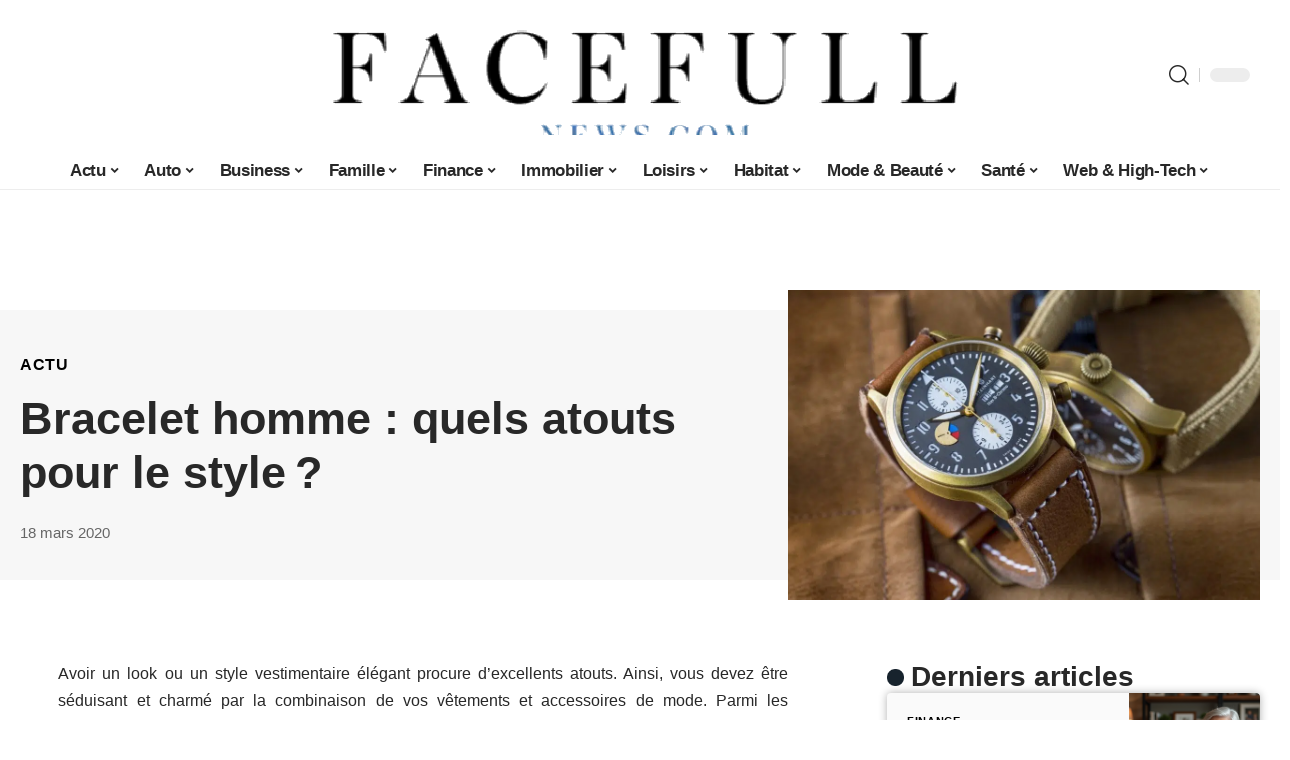

--- FILE ---
content_type: text/html; charset=UTF-8
request_url: https://www.facefull-news.com/bracelet-homme-quels-atouts-pour-le-style/
body_size: 54482
content:
<!DOCTYPE html>
<html lang="fr-FR">
<head><meta charset="UTF-8"><script>if(navigator.userAgent.match(/MSIE|Internet Explorer/i)||navigator.userAgent.match(/Trident\/7\..*?rv:11/i)){var href=document.location.href;if(!href.match(/[?&]nowprocket/)){if(href.indexOf("?")==-1){if(href.indexOf("#")==-1){document.location.href=href+"?nowprocket=1"}else{document.location.href=href.replace("#","?nowprocket=1#")}}else{if(href.indexOf("#")==-1){document.location.href=href+"&nowprocket=1"}else{document.location.href=href.replace("#","&nowprocket=1#")}}}}</script><script>(()=>{class RocketLazyLoadScripts{constructor(){this.v="2.0.3",this.userEvents=["keydown","keyup","mousedown","mouseup","mousemove","mouseover","mouseenter","mouseout","mouseleave","touchmove","touchstart","touchend","touchcancel","wheel","click","dblclick","input","visibilitychange"],this.attributeEvents=["onblur","onclick","oncontextmenu","ondblclick","onfocus","onmousedown","onmouseenter","onmouseleave","onmousemove","onmouseout","onmouseover","onmouseup","onmousewheel","onscroll","onsubmit"]}async t(){this.i(),this.o(),/iP(ad|hone)/.test(navigator.userAgent)&&this.h(),this.u(),this.l(this),this.m(),this.k(this),this.p(this),this._(),await Promise.all([this.R(),this.L()]),this.lastBreath=Date.now(),this.S(this),this.P(),this.D(),this.O(),this.M(),await this.C(this.delayedScripts.normal),await this.C(this.delayedScripts.defer),await this.C(this.delayedScripts.async),this.F("domReady"),await this.T(),await this.j(),await this.I(),this.F("windowLoad"),await this.A(),window.dispatchEvent(new Event("rocket-allScriptsLoaded")),this.everythingLoaded=!0,this.lastTouchEnd&&await new Promise((t=>setTimeout(t,500-Date.now()+this.lastTouchEnd))),this.H(),this.F("all"),this.U(),this.W()}i(){this.CSPIssue=sessionStorage.getItem("rocketCSPIssue"),document.addEventListener("securitypolicyviolation",(t=>{this.CSPIssue||"script-src-elem"!==t.violatedDirective||"data"!==t.blockedURI||(this.CSPIssue=!0,sessionStorage.setItem("rocketCSPIssue",!0))}),{isRocket:!0})}o(){window.addEventListener("pageshow",(t=>{this.persisted=t.persisted,this.realWindowLoadedFired=!0}),{isRocket:!0}),window.addEventListener("pagehide",(()=>{this.onFirstUserAction=null}),{isRocket:!0})}h(){let t;function e(e){t=e}window.addEventListener("touchstart",e,{isRocket:!0}),window.addEventListener("touchend",(function i(o){Math.abs(o.changedTouches[0].pageX-t.changedTouches[0].pageX)<10&&Math.abs(o.changedTouches[0].pageY-t.changedTouches[0].pageY)<10&&o.timeStamp-t.timeStamp<200&&(o.target.dispatchEvent(new PointerEvent("click",{target:o.target,bubbles:!0,cancelable:!0,detail:1})),event.preventDefault(),window.removeEventListener("touchstart",e,{isRocket:!0}),window.removeEventListener("touchend",i,{isRocket:!0}))}),{isRocket:!0})}q(t){this.userActionTriggered||("mousemove"!==t.type||this.firstMousemoveIgnored?"keyup"===t.type||"mouseover"===t.type||"mouseout"===t.type||(this.userActionTriggered=!0,this.onFirstUserAction&&this.onFirstUserAction()):this.firstMousemoveIgnored=!0),"click"===t.type&&t.preventDefault(),this.savedUserEvents.length>0&&(t.stopPropagation(),t.stopImmediatePropagation()),"touchstart"===this.lastEvent&&"touchend"===t.type&&(this.lastTouchEnd=Date.now()),"click"===t.type&&(this.lastTouchEnd=0),this.lastEvent=t.type,this.savedUserEvents.push(t)}u(){this.savedUserEvents=[],this.userEventHandler=this.q.bind(this),this.userEvents.forEach((t=>window.addEventListener(t,this.userEventHandler,{passive:!1,isRocket:!0})))}U(){this.userEvents.forEach((t=>window.removeEventListener(t,this.userEventHandler,{passive:!1,isRocket:!0}))),this.savedUserEvents.forEach((t=>{t.target.dispatchEvent(new window[t.constructor.name](t.type,t))}))}m(){this.eventsMutationObserver=new MutationObserver((t=>{const e="return false";for(const i of t){if("attributes"===i.type){const t=i.target.getAttribute(i.attributeName);t&&t!==e&&(i.target.setAttribute("data-rocket-"+i.attributeName,t),i.target["rocket"+i.attributeName]=new Function("event",t),i.target.setAttribute(i.attributeName,e))}"childList"===i.type&&i.addedNodes.forEach((t=>{if(t.nodeType===Node.ELEMENT_NODE)for(const i of t.attributes)this.attributeEvents.includes(i.name)&&i.value&&""!==i.value&&(t.setAttribute("data-rocket-"+i.name,i.value),t["rocket"+i.name]=new Function("event",i.value),t.setAttribute(i.name,e))}))}})),this.eventsMutationObserver.observe(document,{subtree:!0,childList:!0,attributeFilter:this.attributeEvents})}H(){this.eventsMutationObserver.disconnect(),this.attributeEvents.forEach((t=>{document.querySelectorAll("[data-rocket-"+t+"]").forEach((e=>{e.setAttribute(t,e.getAttribute("data-rocket-"+t)),e.removeAttribute("data-rocket-"+t)}))}))}k(t){Object.defineProperty(HTMLElement.prototype,"onclick",{get(){return this.rocketonclick||null},set(e){this.rocketonclick=e,this.setAttribute(t.everythingLoaded?"onclick":"data-rocket-onclick","this.rocketonclick(event)")}})}S(t){function e(e,i){let o=e[i];e[i]=null,Object.defineProperty(e,i,{get:()=>o,set(s){t.everythingLoaded?o=s:e["rocket"+i]=o=s}})}e(document,"onreadystatechange"),e(window,"onload"),e(window,"onpageshow");try{Object.defineProperty(document,"readyState",{get:()=>t.rocketReadyState,set(e){t.rocketReadyState=e},configurable:!0}),document.readyState="loading"}catch(t){console.log("WPRocket DJE readyState conflict, bypassing")}}l(t){this.originalAddEventListener=EventTarget.prototype.addEventListener,this.originalRemoveEventListener=EventTarget.prototype.removeEventListener,this.savedEventListeners=[],EventTarget.prototype.addEventListener=function(e,i,o){o&&o.isRocket||!t.B(e,this)&&!t.userEvents.includes(e)||t.B(e,this)&&!t.userActionTriggered||e.startsWith("rocket-")||t.everythingLoaded?t.originalAddEventListener.call(this,e,i,o):t.savedEventListeners.push({target:this,remove:!1,type:e,func:i,options:o})},EventTarget.prototype.removeEventListener=function(e,i,o){o&&o.isRocket||!t.B(e,this)&&!t.userEvents.includes(e)||t.B(e,this)&&!t.userActionTriggered||e.startsWith("rocket-")||t.everythingLoaded?t.originalRemoveEventListener.call(this,e,i,o):t.savedEventListeners.push({target:this,remove:!0,type:e,func:i,options:o})}}F(t){"all"===t&&(EventTarget.prototype.addEventListener=this.originalAddEventListener,EventTarget.prototype.removeEventListener=this.originalRemoveEventListener),this.savedEventListeners=this.savedEventListeners.filter((e=>{let i=e.type,o=e.target||window;return"domReady"===t&&"DOMContentLoaded"!==i&&"readystatechange"!==i||("windowLoad"===t&&"load"!==i&&"readystatechange"!==i&&"pageshow"!==i||(this.B(i,o)&&(i="rocket-"+i),e.remove?o.removeEventListener(i,e.func,e.options):o.addEventListener(i,e.func,e.options),!1))}))}p(t){let e;function i(e){return t.everythingLoaded?e:e.split(" ").map((t=>"load"===t||t.startsWith("load.")?"rocket-jquery-load":t)).join(" ")}function o(o){function s(e){const s=o.fn[e];o.fn[e]=o.fn.init.prototype[e]=function(){return this[0]===window&&t.userActionTriggered&&("string"==typeof arguments[0]||arguments[0]instanceof String?arguments[0]=i(arguments[0]):"object"==typeof arguments[0]&&Object.keys(arguments[0]).forEach((t=>{const e=arguments[0][t];delete arguments[0][t],arguments[0][i(t)]=e}))),s.apply(this,arguments),this}}if(o&&o.fn&&!t.allJQueries.includes(o)){const e={DOMContentLoaded:[],"rocket-DOMContentLoaded":[]};for(const t in e)document.addEventListener(t,(()=>{e[t].forEach((t=>t()))}),{isRocket:!0});o.fn.ready=o.fn.init.prototype.ready=function(i){function s(){parseInt(o.fn.jquery)>2?setTimeout((()=>i.bind(document)(o))):i.bind(document)(o)}return t.realDomReadyFired?!t.userActionTriggered||t.fauxDomReadyFired?s():e["rocket-DOMContentLoaded"].push(s):e.DOMContentLoaded.push(s),o([])},s("on"),s("one"),s("off"),t.allJQueries.push(o)}e=o}t.allJQueries=[],o(window.jQuery),Object.defineProperty(window,"jQuery",{get:()=>e,set(t){o(t)}})}P(){const t=new Map;document.write=document.writeln=function(e){const i=document.currentScript,o=document.createRange(),s=i.parentElement;let n=t.get(i);void 0===n&&(n=i.nextSibling,t.set(i,n));const c=document.createDocumentFragment();o.setStart(c,0),c.appendChild(o.createContextualFragment(e)),s.insertBefore(c,n)}}async R(){return new Promise((t=>{this.userActionTriggered?t():this.onFirstUserAction=t}))}async L(){return new Promise((t=>{document.addEventListener("DOMContentLoaded",(()=>{this.realDomReadyFired=!0,t()}),{isRocket:!0})}))}async I(){return this.realWindowLoadedFired?Promise.resolve():new Promise((t=>{window.addEventListener("load",t,{isRocket:!0})}))}M(){this.pendingScripts=[];this.scriptsMutationObserver=new MutationObserver((t=>{for(const e of t)e.addedNodes.forEach((t=>{"SCRIPT"!==t.tagName||t.noModule||t.isWPRocket||this.pendingScripts.push({script:t,promise:new Promise((e=>{const i=()=>{const i=this.pendingScripts.findIndex((e=>e.script===t));i>=0&&this.pendingScripts.splice(i,1),e()};t.addEventListener("load",i,{isRocket:!0}),t.addEventListener("error",i,{isRocket:!0}),setTimeout(i,1e3)}))})}))})),this.scriptsMutationObserver.observe(document,{childList:!0,subtree:!0})}async j(){await this.J(),this.pendingScripts.length?(await this.pendingScripts[0].promise,await this.j()):this.scriptsMutationObserver.disconnect()}D(){this.delayedScripts={normal:[],async:[],defer:[]},document.querySelectorAll("script[type$=rocketlazyloadscript]").forEach((t=>{t.hasAttribute("data-rocket-src")?t.hasAttribute("async")&&!1!==t.async?this.delayedScripts.async.push(t):t.hasAttribute("defer")&&!1!==t.defer||"module"===t.getAttribute("data-rocket-type")?this.delayedScripts.defer.push(t):this.delayedScripts.normal.push(t):this.delayedScripts.normal.push(t)}))}async _(){await this.L();let t=[];document.querySelectorAll("script[type$=rocketlazyloadscript][data-rocket-src]").forEach((e=>{let i=e.getAttribute("data-rocket-src");if(i&&!i.startsWith("data:")){i.startsWith("//")&&(i=location.protocol+i);try{const o=new URL(i).origin;o!==location.origin&&t.push({src:o,crossOrigin:e.crossOrigin||"module"===e.getAttribute("data-rocket-type")})}catch(t){}}})),t=[...new Map(t.map((t=>[JSON.stringify(t),t]))).values()],this.N(t,"preconnect")}async $(t){if(await this.G(),!0!==t.noModule||!("noModule"in HTMLScriptElement.prototype))return new Promise((e=>{let i;function o(){(i||t).setAttribute("data-rocket-status","executed"),e()}try{if(navigator.userAgent.includes("Firefox/")||""===navigator.vendor||this.CSPIssue)i=document.createElement("script"),[...t.attributes].forEach((t=>{let e=t.nodeName;"type"!==e&&("data-rocket-type"===e&&(e="type"),"data-rocket-src"===e&&(e="src"),i.setAttribute(e,t.nodeValue))})),t.text&&(i.text=t.text),t.nonce&&(i.nonce=t.nonce),i.hasAttribute("src")?(i.addEventListener("load",o,{isRocket:!0}),i.addEventListener("error",(()=>{i.setAttribute("data-rocket-status","failed-network"),e()}),{isRocket:!0}),setTimeout((()=>{i.isConnected||e()}),1)):(i.text=t.text,o()),i.isWPRocket=!0,t.parentNode.replaceChild(i,t);else{const i=t.getAttribute("data-rocket-type"),s=t.getAttribute("data-rocket-src");i?(t.type=i,t.removeAttribute("data-rocket-type")):t.removeAttribute("type"),t.addEventListener("load",o,{isRocket:!0}),t.addEventListener("error",(i=>{this.CSPIssue&&i.target.src.startsWith("data:")?(console.log("WPRocket: CSP fallback activated"),t.removeAttribute("src"),this.$(t).then(e)):(t.setAttribute("data-rocket-status","failed-network"),e())}),{isRocket:!0}),s?(t.fetchPriority="high",t.removeAttribute("data-rocket-src"),t.src=s):t.src="data:text/javascript;base64,"+window.btoa(unescape(encodeURIComponent(t.text)))}}catch(i){t.setAttribute("data-rocket-status","failed-transform"),e()}}));t.setAttribute("data-rocket-status","skipped")}async C(t){const e=t.shift();return e?(e.isConnected&&await this.$(e),this.C(t)):Promise.resolve()}O(){this.N([...this.delayedScripts.normal,...this.delayedScripts.defer,...this.delayedScripts.async],"preload")}N(t,e){this.trash=this.trash||[];let i=!0;var o=document.createDocumentFragment();t.forEach((t=>{const s=t.getAttribute&&t.getAttribute("data-rocket-src")||t.src;if(s&&!s.startsWith("data:")){const n=document.createElement("link");n.href=s,n.rel=e,"preconnect"!==e&&(n.as="script",n.fetchPriority=i?"high":"low"),t.getAttribute&&"module"===t.getAttribute("data-rocket-type")&&(n.crossOrigin=!0),t.crossOrigin&&(n.crossOrigin=t.crossOrigin),t.integrity&&(n.integrity=t.integrity),t.nonce&&(n.nonce=t.nonce),o.appendChild(n),this.trash.push(n),i=!1}})),document.head.appendChild(o)}W(){this.trash.forEach((t=>t.remove()))}async T(){try{document.readyState="interactive"}catch(t){}this.fauxDomReadyFired=!0;try{await this.G(),document.dispatchEvent(new Event("rocket-readystatechange")),await this.G(),document.rocketonreadystatechange&&document.rocketonreadystatechange(),await this.G(),document.dispatchEvent(new Event("rocket-DOMContentLoaded")),await this.G(),window.dispatchEvent(new Event("rocket-DOMContentLoaded"))}catch(t){console.error(t)}}async A(){try{document.readyState="complete"}catch(t){}try{await this.G(),document.dispatchEvent(new Event("rocket-readystatechange")),await this.G(),document.rocketonreadystatechange&&document.rocketonreadystatechange(),await this.G(),window.dispatchEvent(new Event("rocket-load")),await this.G(),window.rocketonload&&window.rocketonload(),await this.G(),this.allJQueries.forEach((t=>t(window).trigger("rocket-jquery-load"))),await this.G();const t=new Event("rocket-pageshow");t.persisted=this.persisted,window.dispatchEvent(t),await this.G(),window.rocketonpageshow&&window.rocketonpageshow({persisted:this.persisted})}catch(t){console.error(t)}}async G(){Date.now()-this.lastBreath>45&&(await this.J(),this.lastBreath=Date.now())}async J(){return document.hidden?new Promise((t=>setTimeout(t))):new Promise((t=>requestAnimationFrame(t)))}B(t,e){return e===document&&"readystatechange"===t||(e===document&&"DOMContentLoaded"===t||(e===window&&"DOMContentLoaded"===t||(e===window&&"load"===t||e===window&&"pageshow"===t)))}static run(){(new RocketLazyLoadScripts).t()}}RocketLazyLoadScripts.run()})();</script>
    
    <meta http-equiv="X-UA-Compatible" content="IE=edge">
    <meta name="viewport" content="width=device-width, initial-scale=1">
    <link rel="profile" href="https://gmpg.org/xfn/11">
	<meta name='robots' content='index, follow, max-image-preview:large, max-snippet:-1, max-video-preview:-1' />
            <link rel="apple-touch-icon" href="https://www.facefull-news.com/wp-content/uploads/cropped-favicon-facefull-news-180x180-1.png"/>
		            <meta name="msapplication-TileColor" content="#ffffff">
            <meta name="msapplication-TileImage" content="https://www.facefull-news.com/wp-content/uploads/cropped-favicon-facefull-news-180x180-1.png"/>
		<meta http-equiv="Content-Security-Policy" content="upgrade-insecure-requests">

	<!-- This site is optimized with the Yoast SEO plugin v26.7 - https://yoast.com/wordpress/plugins/seo/ -->
	<title>Bracelet homme : quels atouts pour le style ? - Facefull News</title>
<link crossorigin data-rocket-preload as="font" href="https://www.facefull-news.com/wp-content/themes/foxiz/assets/fonts/icons.woff2" rel="preload">
<style id="wpr-usedcss">img:is([sizes=auto i],[sizes^="auto," i]){contain-intrinsic-size:3000px 1500px}.block-wrap>.block-inner>.p-grid,.block-wrap>.block-inner>.p-wrap,.entry-content,.footer-wrap,.mega-dropdown,.ruby-table-contents,.single-footer,.single-header,.single-sidebar,.swiper-container,.swiper-wrapper .p-wrap,.widget{contain:style layout}.single-footer{content-visibility:auto;contain-intrinsic-size:1100px}@media(min-width:768px){.single-footer{contain-intrinsic-size:475px}}body,html{font-family:-apple-system,BlinkMacSystemFont,"Segoe UI",Roboto,Helvetica,Arial,sans-serif,"Apple Color Emoji","Segoe UI Emoji","Segoe UI Symbol"!important}a,address,article,aside,code,div,dl,dt,em,fieldset,figcaption,footer,form,h1,h2,h3,header,label,legend,li,main,nav,p,section,span,strong,time,tr,ul{font-family:inherit}img.emoji{display:inline!important;border:none!important;box-shadow:none!important;height:1em!important;width:1em!important;margin:0 .07em!important;vertical-align:-.1em!important;background:0 0!important;padding:0!important}:root{--direction-multiplier:1}body.rtl{--direction-multiplier:-1}.elementor-screen-only{height:1px;margin:-1px;overflow:hidden;padding:0;position:absolute;top:-10000em;width:1px;clip:rect(0,0,0,0);border:0}.elementor *,.elementor :after,.elementor :before{box-sizing:border-box}.elementor a{box-shadow:none;text-decoration:none}.elementor img{border:none;border-radius:0;box-shadow:none;height:auto;max-width:100%}.elementor .elementor-widget:not(.elementor-widget-text-editor):not(.elementor-widget-theme-post-content) figure{margin:0}.elementor iframe,.elementor object,.elementor video{border:none;line-height:1;margin:0;max-width:100%;width:100%}.elementor-element{--flex-direction:initial;--flex-wrap:initial;--justify-content:initial;--align-items:initial;--align-content:initial;--gap:initial;--flex-basis:initial;--flex-grow:initial;--flex-shrink:initial;--order:initial;--align-self:initial;align-self:var(--align-self);flex-basis:var(--flex-basis);flex-grow:var(--flex-grow);flex-shrink:var(--flex-shrink);order:var(--order)}.elementor-element:where(.e-con-full,.elementor-widget){align-content:var(--align-content);align-items:var(--align-items);flex-direction:var(--flex-direction);flex-wrap:var(--flex-wrap);gap:var(--row-gap) var(--column-gap);justify-content:var(--justify-content)}.elementor-invisible{visibility:hidden}:root{--page-title-display:block}.elementor-widget-wrap{align-content:flex-start;flex-wrap:wrap;position:relative;width:100%}.elementor:not(.elementor-bc-flex-widget) .elementor-widget-wrap{display:flex}.elementor-widget-wrap>.elementor-element{width:100%}.elementor-widget-wrap.e-swiper-container{width:calc(100% - (var(--e-column-margin-left,0px) + var(--e-column-margin-right,0px)))}.elementor-widget{position:relative}.elementor-widget:not(:last-child){margin-bottom:var(--kit-widget-spacing,20px)}@media (min-width:1025px){#elementor-device-mode:after{content:"desktop"}}@media (min-width:-1){#elementor-device-mode:after{content:"widescreen"}}@media (max-width:-1){#elementor-device-mode:after{content:"laptop";content:"tablet_extra"}}@media (max-width:1024px){#elementor-device-mode:after{content:"tablet"}}@media (max-width:-1){#elementor-device-mode:after{content:"mobile_extra"}}@media (prefers-reduced-motion:no-preference){html{scroll-behavior:smooth}}.e-con{--border-radius:0;--border-top-width:0px;--border-right-width:0px;--border-bottom-width:0px;--border-left-width:0px;--border-style:initial;--border-color:initial;--container-widget-width:100%;--container-widget-height:initial;--container-widget-flex-grow:0;--container-widget-align-self:initial;--content-width:min(100%,var(--container-max-width,1140px));--width:100%;--min-height:initial;--height:auto;--text-align:initial;--margin-top:0px;--margin-right:0px;--margin-bottom:0px;--margin-left:0px;--padding-top:var(--container-default-padding-top,10px);--padding-right:var(--container-default-padding-right,10px);--padding-bottom:var(--container-default-padding-bottom,10px);--padding-left:var(--container-default-padding-left,10px);--position:relative;--z-index:revert;--overflow:visible;--gap:var(--widgets-spacing,20px);--row-gap:var(--widgets-spacing-row,20px);--column-gap:var(--widgets-spacing-column,20px);--overlay-mix-blend-mode:initial;--overlay-opacity:1;--overlay-transition:0.3s;--e-con-grid-template-columns:repeat(3,1fr);--e-con-grid-template-rows:repeat(2,1fr);border-radius:var(--border-radius);height:var(--height);min-height:var(--min-height);min-width:0;overflow:var(--overflow);position:var(--position);width:var(--width);z-index:var(--z-index);--flex-wrap-mobile:wrap;margin-block-end:var(--margin-block-end);margin-block-start:var(--margin-block-start);margin-inline-end:var(--margin-inline-end);margin-inline-start:var(--margin-inline-start);padding-inline-end:var(--padding-inline-end);padding-inline-start:var(--padding-inline-start)}.e-con:where(:not(.e-div-block-base)){transition:background var(--background-transition,.3s),border var(--border-transition,.3s),box-shadow var(--border-transition,.3s),transform var(--e-con-transform-transition-duration,.4s)}.e-con{--margin-block-start:var(--margin-top);--margin-block-end:var(--margin-bottom);--margin-inline-start:var(--margin-left);--margin-inline-end:var(--margin-right);--padding-inline-start:var(--padding-left);--padding-inline-end:var(--padding-right);--padding-block-start:var(--padding-top);--padding-block-end:var(--padding-bottom);--border-block-start-width:var(--border-top-width);--border-block-end-width:var(--border-bottom-width);--border-inline-start-width:var(--border-left-width);--border-inline-end-width:var(--border-right-width)}body.rtl .e-con{--padding-inline-start:var(--padding-right);--padding-inline-end:var(--padding-left);--margin-inline-start:var(--margin-right);--margin-inline-end:var(--margin-left);--border-inline-start-width:var(--border-right-width);--border-inline-end-width:var(--border-left-width)}.e-con.e-flex{--flex-direction:column;--flex-basis:auto;--flex-grow:0;--flex-shrink:1;flex:var(--flex-grow) var(--flex-shrink) var(--flex-basis)}.e-con>.e-con-inner{padding-block-end:var(--padding-block-end);padding-block-start:var(--padding-block-start);text-align:var(--text-align)}.e-con.e-flex>.e-con-inner{flex-direction:var(--flex-direction)}.e-con,.e-con>.e-con-inner{display:var(--display)}.e-con-boxed.e-flex{align-content:normal;align-items:normal;flex-direction:column;flex-wrap:nowrap;justify-content:normal}.e-con-boxed{gap:initial;text-align:initial}.e-con.e-flex>.e-con-inner{align-content:var(--align-content);align-items:var(--align-items);align-self:auto;flex-basis:auto;flex-grow:1;flex-shrink:1;flex-wrap:var(--flex-wrap);justify-content:var(--justify-content)}.e-con>.e-con-inner{gap:var(--row-gap) var(--column-gap);height:100%;margin:0 auto;max-width:var(--content-width);padding-inline-end:0;padding-inline-start:0;width:100%}:is(.elementor-section-wrap,[data-elementor-id])>.e-con{--margin-left:auto;--margin-right:auto;max-width:min(100%,var(--width))}.e-con .elementor-widget.elementor-widget{margin-block-end:0}.e-con:before,.e-con>.elementor-motion-effects-container>.elementor-motion-effects-layer:before{border-block-end-width:var(--border-block-end-width);border-block-start-width:var(--border-block-start-width);border-color:var(--border-color);border-inline-end-width:var(--border-inline-end-width);border-inline-start-width:var(--border-inline-start-width);border-radius:var(--border-radius);border-style:var(--border-style);content:var(--background-overlay);display:block;height:max(100% + var(--border-top-width) + var(--border-bottom-width),100%);left:calc(0px - var(--border-left-width));mix-blend-mode:var(--overlay-mix-blend-mode);opacity:var(--overlay-opacity);position:absolute;top:calc(0px - var(--border-top-width));transition:var(--overlay-transition,.3s);width:max(100% + var(--border-left-width) + var(--border-right-width),100%)}.e-con:before{transition:background var(--overlay-transition,.3s),border-radius var(--border-transition,.3s),opacity var(--overlay-transition,.3s)}.e-con .elementor-widget{min-width:0}.e-con .elementor-widget.e-widget-swiper{width:100%}.e-con>.e-con-inner>.elementor-widget>.elementor-widget-container,.e-con>.elementor-widget>.elementor-widget-container{height:100%}.e-con.e-con>.e-con-inner>.elementor-widget,.elementor.elementor .e-con>.elementor-widget{max-width:100%}.e-con .elementor-widget:not(:last-child){--kit-widget-spacing:0px}@media (max-width:767px){#elementor-device-mode:after{content:"mobile"}.e-con.e-flex{--width:100%;--flex-wrap:var(--flex-wrap-mobile)}}.elementor-element:where(:not(.e-con)):where(:not(.e-div-block-base)) .elementor-widget-container,.elementor-element:where(:not(.e-con)):where(:not(.e-div-block-base)):not(:has(.elementor-widget-container)){transition:background .3s,border .3s,border-radius .3s,box-shadow .3s,transform var(--e-transform-transition-duration,.4s)}.animated{animation-duration:1.25s}.animated.infinite{animation-iteration-count:infinite}.animated.reverse{animation-direction:reverse;animation-fill-mode:forwards}@media (prefers-reduced-motion:reduce){.animated{animation:none!important}html *{transition-delay:0s!important;transition-duration:0s!important}}.elementor-kit-15701{--e-global-color-primary:#6EC1E4;--e-global-color-secondary:#54595F;--e-global-color-text:#7A7A7A;--e-global-color-accent:#61CE70;--e-global-typography-primary-font-family:"Roboto";--e-global-typography-primary-font-weight:600;--e-global-typography-secondary-font-family:"Roboto Slab";--e-global-typography-secondary-font-weight:400;--e-global-typography-text-font-family:"Roboto";--e-global-typography-text-font-weight:400;--e-global-typography-accent-font-family:"Roboto";--e-global-typography-accent-font-weight:500}.e-con{--container-max-width:1140px}.elementor-widget:not(:last-child){margin-block-end:20px}.elementor-element{--widgets-spacing:20px 20px;--widgets-spacing-row:20px;--widgets-spacing-column:20px}h1.entry-title{display:var(--page-title-display)}@media(max-width:1024px){.e-con{--container-max-width:1024px}}@media(max-width:767px){.e-con{--container-max-width:767px}}:root{--effect:all .25s cubic-bezier(0.32, 0.74, 0.57, 1);--timing:cubic-bezier(0.32, 0.74, 0.57, 1);--shadow-12:#0000001f;--shadow-2:#00000005;--round-3:3px;--height-34:34px;--height-40:40px;--padding-40:0 40px;--round-5:5px;--round-7:7px;--shadow-7:#00000012;--dark-accent:#191c20;--dark-accent-0:#191c2000;--dark-accent-90:#191c20f2;--meta-b-family:inherit;--meta-b-fcolor:#282828;--meta-b-fspace:normal;--meta-b-fstyle:normal;--meta-b-fweight:600;--meta-b-transform:none;--nav-bg:#fff;--subnav-bg:#fff;--indicator-bg-from:#ff0084;--nav-bg-from:#fff;--subnav-bg-from:#fff;--indicator-bg-to:#2c2cf8;--nav-bg-to:#fff;--subnav-bg-to:#fff;--bottom-border-color:var(--flex-gray-20);--column-border-color:var(--flex-gray-20);--audio-color:#ffa052;--excerpt-color:#666;--g-color:#ff184e;--gallery-color:#729dff;--heading-color:var(--body-fcolor);--nav-color:#282828;--privacy-color:#fff;--review-color:#ffc300;--subnav-color:#282828;--video-color:#ffc300;--nav-color-10:#28282820;--subnav-color-10:#28282820;--g-color-90:#ff184ee6;--absolute-dark:#242424;--body-family:'Oxygen',sans-serif;--btn-family:'Encode Sans Condensed',sans-serif;--cat-family:'Oxygen',sans-serif;--dwidgets-family:'Oxygen',sans-serif;--h1-family:'Encode Sans Condensed',sans-serif;--h2-family:'Encode Sans Condensed',sans-serif;--h3-family:'Encode Sans Condensed',sans-serif;--h4-family:'Encode Sans Condensed',sans-serif;--h5-family:'Encode Sans Condensed',sans-serif;--h6-family:'Encode Sans Condensed',sans-serif;--input-family:'Encode Sans Condensed',sans-serif;--menu-family:'Encode Sans Condensed',sans-serif;--meta-family:'Encode Sans Condensed',sans-serif;--submenu-family:'Encode Sans Condensed',sans-serif;--tagline-family:'Encode Sans Condensed',sans-serif;--body-fcolor:#282828;--btn-fcolor:inherit;--h1-fcolor:inherit;--h2-fcolor:inherit;--h3-fcolor:inherit;--h4-fcolor:inherit;--h5-fcolor:inherit;--h6-fcolor:inherit;--input-fcolor:inherit;--meta-fcolor:#666;--tagline-fcolor:inherit;--body-fsize:16px;--btn-fsize:12px;--cat-fsize:10px;--dwidgets-fsize:13px;--excerpt-fsize:14px;--h1-fsize:40px;--h2-fsize:28px;--h3-fsize:22px;--h4-fsize:16px;--h5-fsize:14px;--h6-fsize:13px;--headline-fsize:45px;--input-fsize:14px;--menu-fsize:17px;--meta-fsize:13px;--submenu-fsize:13px;--tagline-fsize:28px;--body-fspace:normal;--btn-fspace:normal;--cat-fspace:.07em;--dwidgets-fspace:0;--h1-fspace:normal;--h2-fspace:normal;--h3-fspace:normal;--h4-fspace:normal;--h5-fspace:normal;--h6-fspace:normal;--input-fspace:normal;--menu-fspace:-.02em;--meta-fspace:normal;--submenu-fspace:-.02em;--tagline-fspace:normal;--body-fstyle:normal;--btn-fstyle:normal;--cat-fstyle:normal;--dwidgets-fstyle:normal;--h1-fstyle:normal;--h2-fstyle:normal;--h3-fstyle:normal;--h4-fstyle:normal;--h5-fstyle:normal;--h6-fstyle:normal;--input-fstyle:normal;--menu-fstyle:normal;--meta-fstyle:normal;--submenu-fstyle:normal;--tagline-fstyle:normal;--body-fweight:400;--btn-fweight:700;--cat-fweight:700;--dwidgets-fweight:600;--h1-fweight:700;--h2-fweight:700;--h3-fweight:700;--h4-fweight:700;--h5-fweight:700;--h6-fweight:600;--input-fweight:400;--menu-fweight:600;--meta-fweight:400;--submenu-fweight:500;--tagline-fweight:400;--flex-gray-15:#88888826;--flex-gray-20:#88888833;--flex-gray-40:#88888866;--flex-gray-7:#88888812;--indicator-height:4px;--nav-height:60px;--absolute-light:#ddd;--solid-light:#fafafa;--em-mini:.8em;--rem-mini:.8rem;--transparent-nav-color:#fff;--swiper-navigation-size:44px;--tagline-s-fsize:22px;--em-small:.92em;--rem-small:.92rem;--bottom-spacing:35px;--box-spacing:5%;--el-spacing:12px;--heading-sub-color:var(--g-color);--body-transform:none;--btn-transform:none;--cat-transform:uppercase;--dwidgets-transform:none;--h1-transform:none;--h2-transform:none;--h3-transform:none;--h4-transform:none;--h5-transform:none;--h6-transform:none;--input-transform:none;--menu-transform:none;--meta-transform:none;--submenu-transform:none;--tagline-transform:none;--absolute-white:#fff;--solid-white:#fff;--absolute-white-0:#ffffff00;--absolute-white-90:#fffffff2;--max-width-wo-sb:100%}.light-scheme,[data-theme=dark]{--shadow-12:#00000066;--shadow-2:#00000033;--shadow-7:#0000004d;--dark-accent:#0e0f12;--dark-accent-0:#0e0f1200;--dark-accent-90:#0e0f12f2;--meta-b-fcolor:#fff;--nav-bg:#131518;--subnav-bg:#191c20;--nav-bg-from:#131518;--subnav-bg-from:#191c20;--nav-bg-to:#131518;--subnav-bg-to:#191c20;--bcrumb-color:#fff;--excerpt-color:#ddd;--heading-color:var(--body-fcolor);--nav-color:#fff;--subnav-color:#fff;--nav-color-10:#ffffff15;--subnav-color-10:#ffffff15;--body-fcolor:#fff;--h1-fcolor:#fff;--h2-fcolor:#fff;--h3-fcolor:#fff;--h4-fcolor:#fff;--h5-fcolor:#fff;--h6-fcolor:#fff;--headline-fcolor:#fff;--input-fcolor:#fff;--meta-fcolor:#bbb;--tagline-fcolor:#fff;--flex-gray-15:#88888840;--flex-gray-20:#8888884d;--flex-gray-7:#88888818;--solid-light:#333;--heading-sub-color:var(--g-color);--solid-white:#191c20}body .light-scheme [data-mode=default],body:not([data-theme=dark]) [data-mode=dark],body[data-theme=dark] [data-mode=default]{display:none!important}body .light-scheme [data-mode=dark]{display:inherit!important}.light-scheme input::placeholder,[data-theme=dark] input::placeholder{color:var(--absolute-light)}a,address,body,caption,code,div,dl,dt,em,fieldset,form,h1,h2,h3,html,iframe,label,legend,li,object,p,s,span,strong,table,tbody,tr,tt,ul{font-family:inherit;font-size:100%;font-weight:inherit;font-style:inherit;line-height:inherit;margin:0;padding:0;vertical-align:baseline;border:0;outline:0}html{font-size:var(--body-fsize);overflow-x:hidden;-ms-text-size-adjust:100%;-webkit-text-size-adjust:100%;text-size-adjust:100%}body{font-family:var(--body-family);font-size:var(--body-fsize);font-weight:var(--body-fweight);font-style:var(--body-fstyle);line-height:1.7;display:block;margin:0;letter-spacing:var(--body-fspace);text-transform:var(--body-transform);color:var(--body-fcolor);background-color:var(--solid-white)}body.rtl{direction:rtl}*{-moz-box-sizing:border-box;-webkit-box-sizing:border-box;box-sizing:border-box}:after,:before{-moz-box-sizing:border-box;-webkit-box-sizing:border-box;box-sizing:border-box}.site{position:relative;display:block}.site *{-webkit-font-smoothing:antialiased;-moz-osx-font-smoothing:grayscale;text-rendering:optimizeLegibility}.site-outer{position:relative;display:block;max-width:100%;background-color:var(--solid-white)}.top-spacing .site-outer{-webkit-transition:margin .5s var(--timing);transition:margin .5s var(--timing)}.site-wrap{position:relative;display:block;margin:0;padding:0}.site-wrap{z-index:1;min-height:45vh}button,input{overflow:visible}canvas,progress,video{display:inline-block}progress{vertical-align:baseline}[type=checkbox],[type=radio],legend{box-sizing:border-box;padding:0}figure{display:block;margin:0}em{font-weight:400;font-style:italic}dt{font-weight:700}address{font-style:italic}code{font-family:monospace,monospace;font-size:.9em}a{text-decoration:none;color:inherit;background-color:transparent}strong{font-weight:700}code{font-family:Courier,monospace;padding:5px;background-color:var(--flex-gray-7)}img{max-width:100%;height:auto;vertical-align:middle;border-style:none;-webkit-object-fit:cover;object-fit:cover}svg:not(:root){overflow:hidden}button,input,optgroup,select,textarea{text-transform:none;color:inherit;outline:0!important}select{line-height:22px;position:relative;max-width:100%;padding:10px;border-color:var(--flex-gray-15);border-radius:var(--round-5);outline:0!important;background:url('data:image/svg+xml;utf8,<svg xmlns="http://www.w3.org/2000/svg" viewBox="0 0 24 24"><path d="M12 15a1 1 0 0 1-.707-.293l-3-3a1 1 0 0 1 1.414-1.414L12 12.586l2.293-2.293a1 1 0 0 1 1.414 1.414l-3 3A1 1 0 0 1 12 15z"/></svg>') right 5px top 50% no-repeat;background-size:22px;-moz-appearance:none;-webkit-appearance:none;appearance:none}select option{background-color:var(--solid-white)}[type=reset],[type=submit],button,html [type=button]{-webkit-appearance:button}[type=button]::-moz-focus-inner,[type=reset]::-moz-focus-inner,[type=submit]::-moz-focus-inner,button::-moz-focus-inner{padding:0;border-style:none}[type=button]:-moz-focusring,[type=reset]:-moz-focusring,[type=submit]:-moz-focusring,button:-moz-focusring{outline:ButtonText dotted 1px}fieldset{padding:0}legend{font-weight:700;display:table;max-width:100%;white-space:normal;color:inherit}textarea{overflow:auto}[type=number]::-webkit-inner-spin-button,[type=number]::-webkit-outer-spin-button{height:auto}[type=search]::-webkit-search-cancel-button,[type=search]::-webkit-search-decoration{-webkit-appearance:none}::-webkit-file-upload-button{font:inherit;-webkit-appearance:button}[hidden],template{display:none}.clearfix:after,.clearfix:before{display:table;clear:both;content:' '}.hidden{display:none}input:disabled,select:disabled,textarea:disabled{opacity:.5;background-color:#ffcb3330}h1{font-family:var(--h1-family);font-size:var(--h1-fsize);font-weight:var(--h1-fweight);font-style:var(--h1-fstyle);line-height:var(--h1-fheight, 1.2);letter-spacing:var(--h1-fspace);text-transform:var(--h1-transform)}h1{color:var(--h1-fcolor)}h2{font-family:var(--h2-family);font-size:var(--h2-fsize);font-weight:var(--h2-fweight);font-style:var(--h2-fstyle);line-height:var(--h2-fheight, 1.25);letter-spacing:var(--h2-fspace);text-transform:var(--h2-transform)}h2{color:var(--h2-fcolor)}.h3,h3{font-family:var(--h3-family);font-size:var(--h3-fsize);font-weight:var(--h3-fweight);font-style:var(--h3-fstyle);line-height:var(--h3-fheight, 1.3);letter-spacing:var(--h3-fspace);text-transform:var(--h3-transform)}h3{color:var(--h3-fcolor)}.h4{font-family:var(--h4-family);font-size:var(--h4-fsize);font-weight:var(--h4-fweight);font-style:var(--h4-fstyle);line-height:var(--h4-fheight, 1.45);letter-spacing:var(--h4-fspace);text-transform:var(--h4-transform)}.h5{font-family:var(--h5-family);font-size:var(--h5-fsize);font-weight:var(--h5-fweight);font-style:var(--h5-fstyle);line-height:var(--h5-fheight, 1.5);letter-spacing:var(--h5-fspace);text-transform:var(--h5-transform)}.p-categories{font-family:var(--cat-family);font-size:var(--cat-fsize);font-weight:var(--cat-fweight);font-style:var(--cat-fstyle);letter-spacing:var(--cat-fspace);text-transform:var(--cat-transform)}.is-meta,.user-form label{font-family:var(--meta-family);font-size:var(--meta-fsize);font-weight:var(--meta-fweight);font-style:var(--meta-fstyle);letter-spacing:var(--meta-fspace);text-transform:var(--meta-transform)}.tipsy-inner{font-family:var(--meta-family);font-weight:var(--meta-fweight);font-style:var(--meta-fstyle);letter-spacing:var(--meta-fspace);text-transform:var(--meta-transform);color:var(--meta-fcolor)}figcaption{font-family:var(--meta-family);font-size:var(--meta-fsize);font-weight:var(--meta-fweight);font-style:var(--meta-fstyle);letter-spacing:var(--meta-fspace);text-transform:var(--meta-transform)}.is-meta{color:var(--meta-fcolor)}input[type=email],input[type=number],input[type=password],input[type=search],input[type=text],input[type=url],textarea{font-family:var(--input-family);font-size:var(--input-fsize);font-weight:var(--input-fweight);font-style:var(--input-fstyle);line-height:1.5;letter-spacing:var(--input-fspace);text-transform:var(--input-transform);color:var(--input-fcolor)}textarea{font-size:var(--input-fsize)!important}.button,a.comment-reply-link,a.show-post-comment,button,input[type=submit]{font-family:var(--btn-family);font-size:var(--btn-fsize);font-weight:var(--btn-fweight);font-style:var(--btn-fstyle);letter-spacing:var(--btn-fspace);text-transform:var(--btn-transform)}.main-menu>li>a{font-family:var(--menu-family);font-size:var(--menu-fsize);font-weight:var(--menu-fweight);font-style:var(--menu-fstyle);line-height:1.5;letter-spacing:var(--menu-fspace);text-transform:var(--menu-transform)}.mobile-menu>li>a{font-family:'Encode Sans Condensed',sans-serif;font-size:1.1rem;font-weight:400;font-style:normal;line-height:1.5;letter-spacing:-.02em;text-transform:none}.mobile-qview a{font-family:'Encode Sans Condensed',sans-serif;font-size:16px;font-weight:600;font-style:normal;letter-spacing:-.02em;text-transform:none}.s-title{font-family:var(--headline-family,var(--h1-family));font-size:var(--headline-fsize, var(--h1-fsize));font-weight:var(--headline-fweight,var(--h1-fweight));font-style:var(--headline-fstyle,var(--h1-fstyle));letter-spacing:var(--headline-fspace, var(--h1-fspace));text-transform:var(--headline-transform,var(--h1-transform));color:var(--headline-fcolor,var(--h1-fcolor))}.s-title:not(.fw-headline){font-size:var(--headline-s-fsize, var(--h1-fsize))}.heading-title>*{font-family:var(--heading-family,inherit);font-size:var(--heading-fsize, inherit);font-weight:var(--heading-fweight,inherit);font-style:var(--heading-fstyle,inherit);letter-spacing:var(--heading-fspace, inherit);text-transform:var(--heading-transform,inherit)}.description-text{font-size:var(--excerpt-fsize)}.p-wrap .entry-summary{font-family:var(--excerpt-family,inherit);font-size:var(--excerpt-fsize);font-weight:var(--excerpt-fweight,inherit);font-style:var(--excerpt-fstyle,inherit);letter-spacing:var(--excerpt-fspace, inherit);text-transform:var(--excerpt-transform,inherit);color:var(--excerpt-color);column-count:var(--excerpt-columns,1);column-gap:var(--excerpt-gap,1.5em)}input[type=email],input[type=number],input[type=password],input[type=search],input[type=text],input[type=url]{line-height:22px;max-width:100%;padding:10px 20px;-webkit-transition:var(--effect);transition:var(--effect);white-space:nowrap;border:none;border-radius:var(--round-3);outline:0!important;background-color:var(--flex-gray-7);-webkit-box-shadow:none!important;box-shadow:none!important}button{cursor:pointer;border:none;border-radius:var(--round-3);outline:0!important;-webkit-box-shadow:none;box-shadow:none}.button,.entry-content button,input[type=submit]:not(.search-submit){line-height:var(--height-40);padding:var(--padding-40);cursor:pointer;-webkit-transition:var(--effect);transition:var(--effect);white-space:nowrap;color:var(--absolute-white);border:none;border-radius:var(--round-3);outline:0!important;background:var(--g-color);-webkit-box-shadow:none;box-shadow:none}.entry-content button:hover,input[type=submit]:not(.search-submit):hover{-webkit-box-shadow:0 4px 15px var(--g-color-90);box-shadow:0 4px 15px var(--g-color-90)}textarea{display:block;width:100%;max-width:100%;padding:10px 25px;-webkit-transition:var(--effect);transition:var(--effect);border:none;border-radius:var(--round-3);outline:0;background-color:var(--flex-gray-7);-webkit-box-shadow:none!important;box-shadow:none!important}.rb-container,.rb-wide-container{position:static;display:block;width:100%;max-width:var(--rb-width,1280px);margin-right:auto;margin-left:auto}.rb-wide-container{max-width:1500px}.edge-padding{padding-right:20px;padding-left:20px}.menu-item,.rb-section ul{list-style:none}.h3,.h4,.h5,h1,h2,h3{-ms-word-wrap:break-word;word-wrap:break-word}.icon-holder{display:flex;align-items:center}.svg-icon{width:1.5em;height:auto}.overlay-text .is-meta,.overlay-text .meta-inner{color:var(--absolute-light);--meta-fcolor:var(--absolute-light)}.overlay-text .entry-title,.overlay-text .s-title,.overlay-text .s-title.fw-headline{color:var(--absolute-white)}.overlay-text .entry-summary{color:var(--absolute-light)}.light-scheme{color:var(--body-fcolor);--pagi-bg:var(--solid-light)}input:-webkit-autofill,input:-webkit-autofill:active,input:-webkit-autofill:focus,input:-webkit-autofill:hover{transition:background-color 999999s ease-in-out 0s}.overlay-wrap{position:absolute;z-index:10;top:0;right:0;bottom:0;left:0;display:flex;align-items:flex-end;flex-flow:row nowrap;pointer-events:none}.overlay-inner{position:relative;display:block;width:100%;padding:20px;cursor:auto;pointer-events:auto}.p-gradient .overlay-inner{background:-webkit-gradient(linear,left top,left bottom,from(var(--dark-accent-0)),to(var(--dark-accent)));background:linear-gradient(to top,var(--dark-accent) 0,var(--dark-accent-90) 50%,var(--dark-accent-0) 100%)}.block-inner{display:flex;flex-flow:row wrap;flex-grow:1;row-gap:var(--bottom-spacing)}.is-gap-7 .block-inner{margin-right:-7px;margin-left:-7px;--column-gap:7px}.is-gap-10 .block-inner{margin-right:-10px;margin-left:-10px;--column-gap:10px}.is-gap-20 .block-inner{margin-right:-20px;margin-left:-20px;--column-gap:20px}.block-inner>*{flex-basis:100%;width:100%;padding-right:var(--column-gap,0);padding-left:var(--column-gap,0)}[class*=is-gap-]>.block-inner>*{padding-right:var(--column-gap,0);padding-left:var(--column-gap,0)}.effect-fadeout.activated a{opacity:.3}.effect-fadeout.activated a:focus,.effect-fadeout.activated a:hover{opacity:1}.is-hidden{display:none!important}.is-invisible{visibility:hidden;opacity:0}.rb-loader{font-size:10px;position:relative;display:none;overflow:hidden;width:3em;height:3em;transform:translateZ(0);animation:.8s linear infinite spin-loader;text-indent:-9999em;color:var(--g-color);border-radius:50%;background:currentColor;background:linear-gradient(to right,currentColor 10%,rgba(255,255,255,0) 50%)}.rb-loader:before{position:absolute;top:0;left:0;width:50%;height:50%;content:'';color:inherit;border-radius:100% 0 0 0;background:currentColor}.rb-loader:after{position:absolute;top:0;right:0;bottom:0;left:0;width:75%;height:75%;margin:auto;content:'';opacity:.5;border-radius:50%;background:var(--solid-white)}@-webkit-keyframes spin-loader{0%{transform:rotate(0)}100%{transform:rotate(360deg)}}@keyframes spin-loader{0%{transform:rotate(0)}100%{transform:rotate(360deg)}}.rb-loader.loader-absolute{position:absolute;bottom:50%;left:50%;display:block;margin-top:-1.5em;margin-left:-1.5em}.opacity-animate{-webkit-transition:opacity .25s var(--timing);transition:opacity .25s var(--timing)}.is-invisible{opacity:0}.pagination-trigger.is-disable{pointer-events:none;opacity:.5}.loadmore-trigger span,.pagination-trigger{font-size:var(--pagi-size, inherit);line-height:calc(var(--pagi-size, inherit) * 1.6);position:relative;display:inline-flex;align-items:center;flex-flow:row nowrap;min-height:var(--height-34);padding:var(--padding-40);-webkit-transition:var(--effect);transition:var(--effect);color:var(--pagi-color,currentColor);border-color:var(--pagi-accent-color,var(--flex-gray-7));border-radius:var(--round-7);background-color:var(--pagi-accent-color,var(--flex-gray-7))}.loadmore-trigger.loading span{opacity:0}.search-form{position:relative;display:flex;overflow:hidden;align-items:stretch;flex-flow:row nowrap;width:100%;border-radius:var(--round-7);background-color:var(--flex-gray-7)}.search-form input[type=search]{width:100%;padding:15px 15px 15px 5px;background:0 0!important}.search-submit{height:100%;padding:0 20px;cursor:pointer;-webkit-transition:var(--effect);transition:var(--effect);border:none;background-color:transparent;-webkit-box-shadow:none;box-shadow:none}.search-submit:active,.search-submit:hover{color:#fff;background-color:var(--g-color);-webkit-box-shadow:0 4px 15px var(--g-color-90);box-shadow:0 4px 15px var(--g-color-90)}.mfp-bg{position:fixed;z-index:9042;top:0;left:0;overflow:hidden;width:100%;height:100%;background:var(--dark-accent)}.mfp-wrap{position:fixed;z-index:9043;top:0;left:0;width:100%;height:100%;outline:0!important;-webkit-backface-visibility:hidden}.mfp-wrap button>*{pointer-events:none}.mfp-container{position:absolute;top:0;left:0;box-sizing:border-box;width:100%;height:100%;padding:0;text-align:center}.mfp-container:before{display:inline-block;height:100%;content:'';vertical-align:middle}.mfp-align-top .mfp-container:before{display:none}.mfp-content{position:relative;z-index:1045;display:inline-block;margin:0 auto;text-align:left;vertical-align:middle}.mfp-ajax-holder .mfp-content,.mfp-inline-holder .mfp-content{width:100%;cursor:auto}.mfp-ajax-cur{cursor:progress}.mfp-zoom-out-cur{cursor:zoom-out}.mfp-auto-cursor .mfp-content{cursor:auto}.mfp-arrow,.mfp-close,.mfp-counter{-moz-user-select:none;-webkit-user-select:none;user-select:none}.mfp-loading.mfp-figure{display:none}.mfp-hide{display:none!important}.mfp-s-error .mfp-content{display:none}button::-moz-focus-inner{padding:0;border:0}.mfp-arrow{position:absolute;top:50%;width:130px;height:110px;margin:0;margin-top:-55px;padding:0;opacity:.65;-webkit-tap-highlight-color:transparent}.mfp-arrow:active{margin-top:-54px}.mfp-arrow:focus,.mfp-arrow:hover{opacity:1}.mfp-arrow:after,.mfp-arrow:before{position:absolute;top:0;left:0;display:block;width:0;height:0;margin-top:35px;margin-left:35px;content:'';border:inset transparent}.mfp-arrow:after{top:8px;border-top-width:13px;border-bottom-width:13px}.mfp-arrow:before{opacity:.7;border-top-width:21px;border-bottom-width:21px}.mfp-iframe-holder .mfp-content{line-height:0;width:100%;max-width:900px}.mfp-iframe-scaler{overflow:hidden;width:100%;height:0;padding-top:56.25%}.mfp-iframe-scaler iframe{position:absolute;top:0;left:0;display:block;width:100%;height:100%;background:#000;box-shadow:0 0 8px rgba(0,0,0,.6)}img.mfp-img{line-height:0;display:block;box-sizing:border-box;width:auto;max-width:100%;height:auto;margin:0 auto;padding:40px 0}.mfp-figure{line-height:0}.mfp-figure:after{position:absolute;z-index:-1;top:40px;right:0;bottom:40px;left:0;display:block;width:auto;height:auto;content:'';background:#444;box-shadow:0 0 8px rgba(0,0,0,.6)}.mfp-figure figure{margin:0}.mfp-bottom-bar{position:absolute;top:100%;left:0;width:100%;margin-top:-36px;cursor:auto}.mfp-image-holder .mfp-content{max-width:100%}.mfp-bg.popup-animation{-webkit-transition:all .5s var(--timing);transition:all .5s var(--timing);opacity:0}.mfp-bg.mfp-ready.popup-animation{opacity:.92}.mfp-bg.mfp-ready.popup-animation.site-access-popup{opacity:.99}.mfp-removing.mfp-bg.mfp-ready.popup-animation{opacity:0!important}.popup-animation .mfp-content{-webkit-transition:all .5s var(--timing);transition:all .5s var(--timing);opacity:0}.popup-animation.mfp-ready .mfp-content{opacity:1}.popup-animation.mfp-removing .mfp-content{opacity:0}.tipsy{position:absolute;z-index:100000;padding:5px;pointer-events:none}.tipsy-inner{font-size:var(--meta-fsize);line-height:1;max-width:200px;padding:7px 10px;text-align:center;color:var(--absolute-white);border-radius:var(--round-3);background-color:var(--dark-accent)}.tipsy-arrow{line-height:0;position:absolute;width:0;height:0;border:5px dashed var(--dark-accent)}.rtl .rbi.rbi-reddit:before{-webkit-transform:none;transform:none}.rbi,[class^=rbi-]{font-family:ruby-icon!important;font-weight:400;font-style:normal;font-variant:normal;text-transform:none;-webkit-font-smoothing:antialiased;-moz-osx-font-smoothing:grayscale;speak:none}body.rtl .rbi:before{display:inline-block;-webkit-transform:scale(-1,1);transform:scale(-1,1)}.rbi-darrow-top:before{content:'\e94a'}.rbi-search:before{content:'\e946'}.rbi-read:before{content:'\e94c'}.rbi-close:before{content:'\e949'}.rbi-reddit:before{content:'\e928'}.rbi-cright:before{content:'\e902'}.rbi-angle-down:before{content:'\e924'}.rbi-star-o:before{content:'\e94f'}.swiper-container{position:relative;z-index:1;overflow:hidden;margin-right:auto;margin-left:auto;padding:0;list-style:none}.pre-load:not(.swiper-container-initialized){max-height:0}.swiper-wrapper{position:relative;z-index:1;display:flex;box-sizing:content-box;width:100%;height:100%;transition-property:transform}.swiper-wrapper{transform:translate3d(0,0,0)}.swiper-slide{position:relative;flex-shrink:0;width:100%;height:100%;transition-property:transform}.swiper-slide-invisible-blank{visibility:hidden}.swiper-button-lock{display:none}.swiper-pagination{position:absolute;z-index:10;transition:.3s opacity;transform:translate3d(0,0,0);text-align:center}.swiper-pagination.swiper-pagination-hidden{opacity:0}.swiper-pagination-bullet,body .swiper-pagination-bullet{position:relative;display:inline-block;width:calc(var(--nav-size,32px)/ 2);height:calc(var(--nav-size,32px)/ 2);margin-right:0;margin-left:0;-webkit-transition:-webkit-transform .25s var(--timing);transition:transform .25s var(--timing);opacity:.4;background:0 0}.swiper-pagination-bullet:before{position:absolute;top:0;left:0;width:100%;height:100%;content:'';-webkit-transform:scale(.5);transform:scale(.5);pointer-events:none;color:inherit;border-radius:100%;background:currentColor}.swiper-pagination-bullet.swiper-pagination-bullet-active{opacity:1}.swiper-pagination-bullet.swiper-pagination-bullet-active:before{-webkit-transform:scale(.75);transform:scale(.75)}button.swiper-pagination-bullet{margin:0;padding:0;border:none;box-shadow:none;-webkit-appearance:none;appearance:none}.swiper-pagination-bullet-active{opacity:1}.swiper-pagination-lock{display:none}.swiper-scrollbar-drag{position:relative;top:0;left:0;width:100%;height:100%;border-radius:var(--round-7);background:var(--g-color)}.swiper-scrollbar-lock{display:none}.swiper-zoom-container{display:flex;align-items:center;justify-content:center;width:100%;height:100%;text-align:center}.swiper-zoom-container>canvas,.swiper-zoom-container>img,.swiper-zoom-container>svg{max-width:100%;max-height:100%;object-fit:contain}.swiper-slide-zoomed{cursor:move}.swiper-lazy-preloader{position:absolute;z-index:10;top:50%;left:50%;box-sizing:border-box;width:42px;height:42px;margin-top:-21px;margin-left:-21px;transform-origin:50%;animation:1s linear infinite swiper-preloader-spin;border:4px solid var(--swiper-preloader-color,var(--g-color));border-top-color:transparent;border-radius:50%}@keyframes swiper-preloader-spin{100%{transform:rotate(360deg)}}.swiper-container .swiper-notification{position:absolute;z-index:-1000;top:0;left:0;pointer-events:none;opacity:0}.header-wrap{position:relative;display:block}.header-fw .navbar-wrap>.rb-container{max-width:100%}.navbar-wrap{position:relative;z-index:999;display:block}.header-mobile{display:none}.navbar-wrap:not(.navbar-transparent),.sticky-on .navbar-wrap{background:var(--nav-bg);background:-webkit-linear-gradient(left,var(--nav-bg-from) 0%,var(--nav-bg-to) 100%);background:linear-gradient(to right,var(--nav-bg-from) 0%,var(--nav-bg-to) 100%)}.sticky-on .navbar-wrap{-webkit-box-shadow:0 4px 30px var(--shadow-7);box-shadow:0 4px 30px var(--shadow-7)}.header-fw.style-border .navbar-wrap:not(.navbar-transparent):after{position:absolute;top:auto;right:0;bottom:0;left:0;width:100%;height:0;content:'';pointer-events:none;border-bottom:1px solid var(--flex-gray-15)}.navbar-inner{position:relative;display:flex;align-items:stretch;flex-flow:row nowrap;justify-content:space-between;max-width:100%;min-height:var(--nav-height)}.navbar-center,.navbar-left,.navbar-right{display:flex;align-items:stretch;flex-flow:row nowrap}.navbar-left{flex-grow:1}.logo-wrap{display:flex;align-items:center;flex-shrink:0;max-height:100%;margin-right:20px}.logo-wrap a{max-height:100%}.is-image-logo.logo-wrap a{display:block}.logo-wrap img{display:block;width:auto;max-height:var(--nav-height);-webkit-transition:opacity .25s var(--timing);transition:opacity .25s var(--timing);object-fit:cover}.is-hd-5{--nav-height:40px}.header-5 .logo-wrap:not(.mobile-logo-wrap) img{max-height:var(--hd5-logo-height,60px)}.header-5 .logo-sec-center,.header-5 .logo-sec-left,.header-5 .logo-sec-right{position:relative;display:flex;flex:0 0 33.33%;margin:0}.header-5 .logo-sec-left{line-height:1;align-items:center}.logo-sec-left>:not(:last-child):before{position:absolute;top:.4em;right:0;bottom:.4em;display:block;content:'';border-right:1px solid var(--nav-color-10)}.header-5 .logo-sec-center{justify-content:center}.header-5 .logo-wrap:not(.mobile-logo-wrap){margin:0}.header-5 .logo-sec-right{align-items:stretch;justify-content:flex-end}.header-5 .navbar-center{justify-content:center;width:100%}.logo-sec,.more-section-outer .more-trigger{padding-top:15px;padding-bottom:15px}.logo-sec-inner{display:flex;align-items:center;flex-flow:row nowrap}.logo-sec-center{margin:0 auto}.logo-sec-right{display:flex;align-items:center;flex-flow:row nowrap;margin-left:auto}.logo-sec-right>*{padding-right:10px;padding-left:10px}.logo-sec-right .search-form-inner{min-width:320px;background-color:var(--flex-gray-7)}.logo-wrap a:hover img{opacity:.7}.navbar-right>*{position:static;display:flex;align-items:center;height:100%}.navbar-outer .navbar-right>*{color:var(--nav-color)}.large-menu>li{position:relative;display:block;float:left}.header-dropdown{position:absolute;z-index:9999;top:-9999px;right:auto;left:0;display:block;visibility:hidden;min-width:210px;margin-top:20px;list-style:none;-webkit-transition:top 0s,opacity .25s var(--timing),margin .25s var(--timing);transition:top 0s,opacity .25s var(--timing),margin .25s var(--timing);pointer-events:none;opacity:0;border-radius:var(--round-7)}.flex-dropdown,.mega-dropdown{position:absolute;z-index:888;top:-9999px;right:auto;left:-10%;display:block;overflow:hidden;min-width:180px;margin-top:20px;cursor:auto;-webkit-transition:top 0s ease .25s,opacity .25s var(--timing),margin .25s var(--timing) .25s;transition:top 0s ease .25s,opacity .25s var(--timing),margin .25s var(--timing) .25s;pointer-events:none;opacity:0;background:0 0}.mega-dropdown-inner:not(.mega-template-inner){border-radius:var(--round-7);background:var(--subnav-bg);background:-webkit-linear-gradient(left,var(--subnav-bg-from) 0%,var(--subnav-bg-to) 100%);background:linear-gradient(to right,var(--subnav-bg-from) 0%,var(--subnav-bg-to) 100%);-webkit-box-shadow:0 4px 30px var(--shadow-7);box-shadow:0 4px 30px var(--shadow-7)}.mega-dropdown{width:100vw}.header-dropdown-outer.dropdown-activated .header-dropdown,.large-menu>li:hover>.header-dropdown{top:calc(100% - 1px);bottom:auto;visibility:visible;max-width:1240px;margin-top:0;pointer-events:auto;opacity:1}li.menu-item.mega-menu-loaded:hover>.flex-dropdown,li.menu-item.mega-menu-loaded:hover>.mega-dropdown{top:calc(100% - 1px);bottom:auto;visibility:visible;margin-top:0;-webkit-transition:top 0s ease 0s,opacity .25s var(--timing),margin .25s var(--timing) 0s;transition:top 0s ease 0s,opacity .25s var(--timing),margin .25s var(--timing) 0s;opacity:1}.mega-header{display:flex;align-items:center;flex-flow:row nowrap;width:100%;margin-bottom:20px}.mega-header:not(.mega-header-fw){padding-bottom:5px;border-bottom:1px solid var(--subnav-color-10)}.mega-link{display:inline-flex;align-items:center;margin-left:auto;-webkit-transition:var(--effect);transition:var(--effect)}.mega-link i{margin-left:3px;-webkit-transition:var(--effect);transition:var(--effect)}.mega-link:hover{color:var(--g-color)}.mega-link:hover i{-webkit-transform:translateX(3px);transform:translateX(3px)}.is-mega-category .block-grid-small-1 .p-wrap{margin-bottom:0}.mega-dropdown-inner{width:100%;padding:20px 20px 30px;pointer-events:auto}.mega-header:not(.mega-header-fw) i{width:1em;margin-right:5px;color:var(--g-color)}.main-menu-wrap{display:flex;align-items:center;height:100%}.menu-item a>span{font-size:inherit;font-weight:inherit;font-style:inherit;position:relative;display:inline-flex;letter-spacing:inherit}.main-menu>li>a{position:relative;display:flex;align-items:center;flex-wrap:nowrap;height:var(--nav-height);padding-right:var(--menu-item-spacing,12px);padding-left:var(--menu-item-spacing,12px);white-space:nowrap;color:var(--nav-color)}.large-menu>.menu-item.menu-item-has-children>a>span{padding-right:2px}.large-menu>.menu-item.menu-item-has-children>a:after{font-family:ruby-icon;font-size:var(--rem-mini);content:'\e924';-webkit-transition:-webkit-transform .25s var(--timing),color .25s var(--timing);transition:transform .25s var(--timing),color .25s var(--timing);will-change:transform}.large-menu>.menu-item.menu-item-has-children:hover>a:after{-webkit-transform:rotate(-180deg);transform:rotate(-180deg)}.wnav-holder{padding-right:5px;padding-left:5px}.wnav-holder svg{line-height:0;width:20px;height:20px}.wnav-icon{font-size:20px}.w-header-search .header-search-form{width:340px;max-width:100%;margin-bottom:0;padding:5px}.w-header-search .search-form-inner{border:none}.rb-search-form{position:relative;width:100%}.rb-search-submit{position:relative;display:flex}.rb-search-submit input[type=submit]{padding:0;opacity:0}.rb-search-submit i{font-size:var(--em-small);line-height:1;position:absolute;top:0;bottom:0;left:0;display:flex;align-items:center;justify-content:center;width:100%;-webkit-transition:var(--effect);transition:var(--effect);pointer-events:none}.rb-search-form .search-icon{display:flex;flex-shrink:0;justify-content:center;width:40px}.rb-search-submit:hover i{color:var(--g-color)}.search-form-inner{display:flex;align-items:center;border:1px solid var(--flex-gray-15);border-radius:var(--round-5)}.header-wrap .search-form-inner{border-color:var(--subnav-color-10)}.mobile-collapse .search-form-inner{border-color:var(--submbnav-color-10,var(--flex-gray-15))}.rb-search-form .search-text{flex-grow:1}.rb-search-form input{width:100%;padding-right:0;padding-left:0;border:none;background:0 0}.rb-search-form input:focus{font-size:var(--input-fsize)!important}.rb-search-form input::placeholder{opacity:.8;color:inherit}img.svg{width:100%;height:100%;object-fit:contain}.navbar-right{position:relative;flex-shrink:0}.header-dropdown-outer{position:static}.dropdown-trigger{cursor:pointer}.header-dropdown{right:0;left:auto;overflow:hidden;min-width:200px;background:var(--subnav-bg);background:-webkit-linear-gradient(left,var(--subnav-bg-from) 0%,var(--subnav-bg-to) 100%);background:linear-gradient(to right,var(--subnav-bg-from) 0%,var(--subnav-bg-to) 100%);-webkit-box-shadow:0 4px 30px var(--shadow-12);box-shadow:0 4px 30px var(--shadow-12)}.menu-ani-1 .rb-menu>.menu-item>a>span{-webkit-transition:color .25s var(--timing);transition:color .25s var(--timing)}.menu-ani-1 .rb-menu>.menu-item>a>span:before{position:absolute;bottom:0;left:0;width:0;height:3px;content:'';-webkit-transition:width 0s var(--timing),background-color .25s var(--timing);transition:width 0s var(--timing),background-color .25s var(--timing);background-color:transparent}.menu-ani-1 .rb-menu>.menu-item>a>span:after{position:absolute;right:0;bottom:0;width:0;height:3px;content:'';-webkit-transition:width .25s var(--timing);transition:width .25s var(--timing);background-color:var(--nav-color-h-accent,var(--g-color))}.menu-ani-1 .rb-menu>.menu-item>a:hover:after,.rb-menu>.menu-item>a:hover>span{color:var(--nav-color-h,inherit)}.menu-ani-1 .rb-menu>.menu-item>a:hover>span:before{width:100%;-webkit-transition:width .25s var(--timing);transition:width .25s var(--timing);background-color:var(--nav-color-h-accent,var(--g-color))}.menu-ani-1 .rb-menu>.menu-item>a:hover>span:after{width:100%;-webkit-transition:width 0s var(--timing);transition:width 0s var(--timing);background-color:transparent}.burger-icon{position:relative;display:block;width:24px;height:16px;color:var(--nav-color,inherit)}.burger-icon>span{position:absolute;left:0;display:block;height:2px;-webkit-transition:all .5s var(--timing);transition:all .5s var(--timing);border-radius:2px;background-color:currentColor}.collapse-activated .burger-icon>span{-webkit-transition:var(--effect);transition:var(--effect)}.burger-icon>span:first-child{top:0;width:100%}.burger-icon>span:nth-child(2){top:50%;width:65%;margin-top:-1px}.burger-icon>span:nth-child(3){top:auto;bottom:0;width:40%}.collapse-activated .burger-icon>span:nth-child(2){background-color:transparent}.collapse-activated .burger-icon>span:first-child{top:50%;width:100%;margin-top:-1px;-webkit-transform:rotate(45deg);transform:rotate(45deg);transform-origin:center center}.collapse-activated .burger-icon>span:nth-child(3){top:50%;width:100%;margin-top:-1px;-webkit-transform:rotate(-45deg);transform:rotate(-45deg);transform-origin:center center}.login-toggle{display:inline-flex;align-items:center;flex-flow:row nowrap;flex-shrink:0;vertical-align:middle;pointer-events:none}.login-toggle span:not(.login-icon-svg){font-size:var(--rem-mini)}.notification-icon{display:flex}.more-trigger{line-height:0;height:100%;-webkit-transition:var(--effect);transition:var(--effect);color:var(--nav-color)}.more-section-outer .svg-icon{width:1em}.more-section-outer .more-trigger{padding-right:var(--menu-item-spacing,12px);padding-left:var(--menu-item-spacing,12px)}.more-section-outer .more-trigger:hover,.more-section-outer.dropdown-activated .more-trigger{color:var(--g-color)}.header-search-form .h5{display:block;margin-bottom:10px}.live-search-form-outer{position:relative}.live-search-animation.rb-loader{position:absolute;top:15px;right:10px;width:20px;height:20px;opacity:0;color:inherit}.search-loading .live-search-animation.rb-loader{display:block;opacity:1}.search-loading .rb-search-submit i{display:none}.is-form-layout .search-form-inner{width:100%;border-color:var(--search-form-color,var(--flex-gray-15))}.is-form-layout .search-icon{opacity:.5}.header-dropdown.left-direction{right:-10%;left:auto}.dark-mode-toggle-wrap{height:auto}.dark-mode-toggle{display:flex;align-items:center;cursor:pointer}.dark-mode-toggle-wrap:not(:first-child) .dark-mode-toggle{position:relative;margin-left:5px;padding-left:10px;border-left:1px solid var(--flex-gray-40)}.navbar-outer .dark-mode-toggle-wrap:not(:first-child) .dark-mode-toggle{border-color:var(--nav-color-10)}.dark-mode-slide{position:relative;width:40px;height:14px;border-radius:20px;background-color:var(--flex-gray-15)}.dark-mode-slide-btn{position:absolute;top:-5px;left:0;display:flex;visibility:hidden;align-items:center;justify-content:center;width:24px;height:24px;-webkit-transition:opacity .1s;transition:opacity .1s;opacity:0;border-radius:100%;background-color:var(--solid-white);-webkit-box-shadow:0 1px 4px var(--shadow-12)!important;box-shadow:0 1px 4px var(--shadow-12)!important}.triggered .dark-mode-slide-btn{-webkit-transition:opacity .25s,transform .5s;transition:opacity .25s,transform .5s;will-change:transform}.svg-mode-light{color:var(--body-fcolor)}.mode-icon-dark{color:#fff;background-color:var(--g-color)}.dark-mode-slide-btn svg{width:14px;height:14px}.dark-mode-slide-btn.activated{visibility:visible;opacity:1}.mode-icon-dark:not(.activated),.mode-icon-default.activated{-webkit-transform:translateX(0);transform:translateX(0)}.mode-icon-dark.activated,.mode-icon-default:not(.activated){-webkit-transform:translateX(16px);transform:translateX(16px)}body.switch-smooth{-webkit-transition:background-color .25s var(--timing);transition:background-color .25s var(--timing)}.navbar-outer{position:relative;z-index:110;display:block;width:100%}.elementor-editor-active .navbar-outer{z-index:0}.is-mstick .navbar-outer:not(.navbar-outer-template){min-height:var(--nav-height)}.is-mstick .sticky-holder{z-index:998;top:0;right:0;left:0}@-webkit-keyframes stick-animation{from{-webkit-transform:translate3d(0,-100%,0)}to{-webkit-transform:translate3d(0,0,0)}}@keyframes stick-animation{from{transform:translate3d(0,-100%,0)}to{transform:translate3d(0,0,0)}}.sticky-on .e-section-sticky,.sticky-on.is-mstick .sticky-holder{position:fixed;top:0;right:0;left:0;-webkit-transform:translate3d(0,0,0);transform:translate3d(0,0,0);-webkit-backface-visibility:hidden}.stick-animated .e-section-sticky,.stick-animated.is-mstick .sticky-holder{-webkit-animation-name:stick-animation;animation-name:stick-animation;-webkit-animation-duration:.2s;animation-duration:.2s;-webkit-animation-timing-function:ease-out;animation-timing-function:ease-out;-webkit-animation-iteration-count:1;animation-iteration-count:1;will-change:transform}.sticky-on .mobile-qview{display:none}.collapse-activated div.mobile-qview{display:block}.e-section-sticky{z-index:1000}.collapse-activated{overflow:hidden;max-height:100%}.collapse-activated .header-mobile,.collapse-activated .sticky-holder,.collapse-activated body{overflow:hidden;height:100%}.collapse-activated .site-outer{overflow:hidden;height:100%;margin-top:0!important;-webkit-transition:none;transition:none}.collapse-activated .header-wrap{display:flex;align-items:stretch;flex-flow:column nowrap;height:100%;min-height:100vh}.collapse-activated .navbar-outer{flex-grow:1}.header-mobile-wrap{position:relative;z-index:99;flex-grow:0;flex-shrink:0;color:var(--mbnav-color,var(--nav-color));background:var(--mbnav-bg,var(--nav-bg));background:-webkit-linear-gradient(left,var(--mbnav-bg-from,var(--nav-bg-from)) 0%,var(--mbnav-bg-to,var(--nav-bg-to)) 100%);background:linear-gradient(to right,var(--mbnav-bg-from,var(--nav-bg-from)) 0%,var(--mbnav-bg-to,var(--nav-bg-to)) 100%);-webkit-box-shadow:0 4px 30px var(--shadow-7);box-shadow:0 4px 30px var(--shadow-7)}.header-mobile-wrap .navbar-right>*{color:inherit}.mobile-logo-wrap{display:flex;flex-grow:0}.mobile-logo-wrap img{width:auto;max-height:var(--mbnav-height,42px)}.collapse-holder{display:block;overflow-y:auto;width:100%}.mobile-collapse .header-search-form{margin-bottom:15px}.mobile-collapse .rb-search-form input{padding-left:0}.mbnav{display:flex;align-items:center;flex-flow:row nowrap;min-height:var(--mbnav-height,42px)}.header-mobile-wrap .navbar-right{align-items:center;justify-content:flex-end}.mobile-toggle-wrap{display:flex;align-items:stretch}.navbar-right .mobile-toggle-wrap{height:auto}.navbar-right .mobile-toggle-wrap .burger-icon>span{right:0;left:auto}.navbar-right .mobile-toggle-wrap .mobile-menu-trigger{padding-right:0;padding-left:10px}.mobile-menu-trigger{display:flex;align-items:center;padding-right:10px;cursor:pointer}.mobile-menu-trigger.mobile-search-icon{font-size:18px;padding:0 5px}.mobile-menu-trigger i:before{-webkit-transition:var(--effect);transition:var(--effect)}.mobile-collapse{z-index:0;display:flex;visibility:hidden;overflow:hidden;flex-grow:1;height:0;-webkit-transition:opacity .7s var(--timing);transition:opacity .7s var(--timing);opacity:0;color:var(--submbnav-color,var(--subnav-color));background:var(--submbnav-bg,var(--subnav-bg));background:-webkit-linear-gradient(left,var(--submbnav-bg-from,var(--subnav-bg-from)) 0%,var(--submbnav-bg-to,var(--subnav-bg-to)) 100%);background:linear-gradient(to right,var(--submbnav-bg-from,var(--subnav-bg-from)) 0%,var(--submbnav-bg-to,var(--subnav-bg-to)) 100%)}.collapse-activated .mobile-collapse{visibility:visible;flex-grow:1;height:auto;opacity:1}.collapse-sections{position:relative;max-width:100%;margin-top:20px;padding-top:20px}.collapse-inner{position:relative;display:block;width:100%;padding-top:15px}.collapse-inner>:last-child{padding-bottom:90px}.mobile-search-form .live-search-animation.rb-loader{top:8px}.mobile-menu>li.menu-item-has-children:not(:first-child){margin-top:20px}.mobile-menu>li>a{display:block;padding:10px 0}.mobile-qview{position:relative;display:block;overflow:auto;width:100%;border-top:1px solid var(--nav-color-10);-ms-overflow-style:none;scrollbar-width:none}.mobile-qview::-webkit-scrollbar{width:0;height:0}.mobile-qview-inner{display:flex;flex-flow:row nowrap}.mobile-qview a{position:relative;display:flex;align-items:center;height:var(--qview-height,42px);padding:0 15px;white-space:nowrap;color:inherit}.mobile-qview a>span{line-height:1}.mobile-qview a:before{position:absolute;right:15px;bottom:0;left:15px;height:4px;content:'';-webkit-transition:var(--effect);transition:var(--effect);border-radius:var(--round-3);background-color:transparent}.mobile-qview a:hover:before{background-color:var(--g-color)}.collapse-sections>*{display:flex;flex-flow:row nowrap;margin-bottom:20px;padding-bottom:20px;border-bottom:1px solid var(--flex-gray-15)}.collapse-sections>:last-child{margin-bottom:0;border-bottom:none}.top-site-ad{position:relative;display:block;width:100%;height:auto;text-align:center;background-color:var(--top-site-bg,var(--flex-gray-7))}.top-site-ad:not(.no-spacing){padding-top:15px;padding-bottom:15px}.p-wrap{position:relative}.p-overlay{--el-spacing:10px}.p-content{position:relative}.p-content>:not(:last-child),.p-wrap>:not(:last-child){margin-bottom:var(--el-spacing)}.list-box{position:relative;border-radius:var(--wrap-border,var(--round-3))}.box-bg .list-box{background-color:var(--box-color,var(--default-box,var(--solid-light)))}.light-scheme .box-bg .list-box,[data-theme=dark] .box-bg .list-box{background-color:var(--dark-box-color,var(--default-dark-box,var(--solid-light)))}.feat-holder{position:relative;max-width:100%}.p-categories,.p-top{display:flex;align-items:stretch;flex-flow:row wrap;flex-grow:1;gap:3px}.p-top .p-categories{flex-grow:0}.p-featured{position:relative;display:block;overflow:hidden;padding-bottom:60%;border-radius:var(--wrap-border,var(--round-3))}[class*=p-overlay-] .p-featured{margin-bottom:0;border-radius:0}.preview-video{position:absolute;z-index:2;top:0;right:0;bottom:0;left:0;display:none;overflow:inherit;width:100%;height:100%;pointer-events:none;object-fit:cover}.preview-video video{display:block;width:100%;height:100%;pointer-events:none;object-fit:none}.show-preview .preview-video{display:block}.p-flink{position:absolute;z-index:1;top:0;right:0;bottom:0;left:0;display:block}.p-featured img.featured-img{position:absolute;top:0;right:0;bottom:0;left:0;width:100%;height:100%;margin:0;object-fit:cover;object-position:var(--feat-position,center)}.meta-inner{display:flex;align-items:center;flex-flow:row wrap;flex-grow:1;gap:.2em .6em}.bookmarked i:not(.bookmarked-icon){display:none}.remove-bookmark{line-height:1;position:absolute;z-index:100;top:5px;left:5px;display:flex;align-items:center;flex-flow:row nowrap;padding:7px 12px;-webkit-transition:var(--effect);transition:var(--effect);color:var(--absolute-white);border-radius:var(--round-3);background-color:var(--dark-accent)}.removing-bookmark .remove-bookmark{cursor:wait;opacity:.5}.remove-bookmark:hover{background:var(--g-color)}.remove-bookmark span{margin-left:4px}.meta-el{display:inline-flex;align-items:center;flex-flow:row wrap}.meta-el i{margin-right:5px}.meta-el:not(.meta-author) a{display:inline-flex;align-items:center;flex-flow:row nowrap}.meta-el:not(.meta-author) a:after{display:inline-flex;width:var(--meta-style-w,1px);height:var(--meta-style-h,6px);margin-right:.4em;margin-left:.4em;content:'';-webkit-transform:skewX(-15deg);transform:skewX(-15deg);text-decoration:none!important;opacity:var(--meta-style-o, .3);border-radius:var(--meta-style-b,0);background-color:var(--meta-fcolor)}.meta-el a:last-child:after{display:none}span.entry-title{display:block}.entry-title i{font-size:.9em;display:inline;margin-right:.2em;vertical-align:middle;color:var(--title-color,currentColor)}.p-url{font-size:var(--title-size, inherit);position:relative;color:var(--title-color,inherit);text-underline-offset:1px}.sticky .entry-title a:before,.sticky .s-title:before{font-family:ruby-icon;font-size:1em;margin-right:.3em;padding:0;content:'\e962'!important;color:inherit;background:0 0}.is-meta a:hover{text-decoration:underline;text-decoration-color:var(--g-color)}.hover-ani-1 .p-url{-webkit-transition:all .25s var(--timing);transition:all .25s var(--timing);-moz-text-decoration-color:transparent;-webkit-text-decoration-color:transparent;text-decoration-color:transparent;text-decoration-line:underline;text-decoration-thickness:.1em}.hover-ani-1 .p-url:hover{-webkit-text-decoration-color:var(--g-color);text-decoration-color:var(--g-color)}body:not([data-theme=dark]).hover-ani-1 .p-url:hover{color:var(--g-color)}body.hover-ani-1 .light-scheme .p-url:hover,body:not([data-theme=dark]).hover-ani-1 .overlay-text .p-url:hover{color:var(--absolute-white)}.bookmark-info{position:fixed;z-index:5000;right:0;bottom:60px;left:0;display:none;width:100%;text-align:center}.bookmark-holder{display:inline-flex;overflow:hidden;align-items:stretch;flex-flow:row nowrap;width:100%;max-width:370px;border-radius:var(--round-7);background-color:var(--solid-white);-webkit-box-shadow:0 4px 30px var(--shadow-12);box-shadow:0 4px 30px var(--shadow-12)}#follow-toggle-info .bookmark-holder{max-width:220px}.bookmark-limited .bookmark-holder{background:var(--g-color)}.bookmark-limited .bookmark-featured,.bookmark-limited .bookmark-title{display:none}.bookmark-limited .bookmark-desc{font-size:var(--rem-small);margin-top:0;text-align:center;color:#fff}.bookmark-featured{position:relative;flex-shrink:0;width:90px}.bookmark-featured img{position:absolute;top:0;left:0;width:100%;height:100%}#follow-toggle-info .bookmark-desc{margin:auto;padding:15px;text-align:center}.bookmark-title{display:inline-block;overflow:hidden;max-width:235px;text-align:left;white-space:nowrap;text-overflow:ellipsis;color:#649f74}.bookmark-desc{font-size:var(--rem-mini);line-height:1.5;display:block;margin-top:5px;text-align:left;color:var(--meta-fcolor)}.bookmark-info.removed .bookmark-title{color:#ff7142}.bookmark-remove-holder{font-size:var(--rem-mini);align-items:center;padding:15px 20px}.bookmark-undo{margin-left:auto;-webkit-transition:var(--effect);transition:var(--effect);color:#649f74}.bookmark-undo:hover{text-decoration:underline}.bookmark-remove-holder p{font-size:var(--rem-mini)}[data-theme=dark] .bookmark-title,[data-theme=dark] .bookmark-undo{color:#7cffb9}.p-category{font-family:inherit;font-weight:inherit;font-style:inherit;line-height:1;position:relative;z-index:1;display:inline-flex;flex-shrink:0;color:var(--cat-fcolor,inherit)}.ecat-text .p-category{line-height:inherit;display:inline-flex;align-items:center;flex-flow:row nowrap;-webkit-transition:var(--effect);transition:var(--effect);color:var(--cat-highlight,inherit)}.ecat-text .p-categories{line-height:1.5}.ecat-text .p-category:not(:first-child):before{display:inline-flex;justify-content:center;width:1px;height:8px;max-height:1em;margin-right:7px;content:'';-webkit-transform:skewX(-15deg);transform:skewX(-15deg);background-color:var(--meta-fcolor)}.ecat-text .overlay-text .p-category,.ecat-text .overlay-text .p-category:before,.ecat-text.light-scheme .p-category,.ecat-text.light-scheme .p-category:before,.overlay-text .ecat-text .p-category,.overlay-text .ecat-text .p-category:before{color:var(--absolute-white);text-shadow:0 1px 3px var(--shadow-7)}.ecat-text .p-categories{gap:7px}.feat-holder .p-top{position:absolute;z-index:20;right:12px;bottom:10px;left:12px;margin-bottom:0}.p-box .feat-holder .p-top{right:var(--box-spacing,12px);left:var(--box-spacing,12px)}.ecat-text .p-category:hover{opacity:.7}.list-holder{display:flex;align-items:center;flex-flow:row wrap;margin-right:var(--list-holder-margin,-15px);margin-left:var(--list-holder-margin,-15px)}.list-holder>*{flex-grow:1;width:100%;max-width:100%;padding-right:var(--list-holder-spacing,15px);padding-left:var(--list-holder-spacing,15px)}.s-title-sticky{display:none;align-items:center;flex-flow:row nowrap;flex-grow:1;max-width:100%;margin-left:10px;color:var(--nav-color)}.sticky-share-list{display:flex;align-items:center;flex-flow:row nowrap;flex-shrink:0;height:100%;margin-right:0;margin-left:auto;padding-right:5px;padding-left:5px}.sticky-title{line-height:var(--nav-height, inherit);display:block;overflow:hidden;width:100%;max-width:600px;white-space:nowrap;text-overflow:ellipsis}.sticky-share-list-buffer{display:none}.overlay-holder{position:relative;overflow:hidden;border-radius:var(--wrap-border,var(--round-3))}.block-wrap{position:relative;display:block;counter-reset:trend-counter}.block-overlay{--bottom-spacing:15px}.block-small{--bottom-spacing:25px}.scroll-holder{scrollbar-color:var(--shadow-7) var(--flex-gray-15);scrollbar-width:thin}.scroll-holder::-webkit-scrollbar{width:5px;-webkit-border-radius:var(--round-7);border-radius:var(--round-7);background:var(--flex-gray-7)}.scroll-holder::-webkit-scrollbar-thumb{-webkit-border-radius:var(--round-7);border-radius:var(--round-7);background-color:var(--flex-gray-15)}.scroll-holder::-webkit-scrollbar-corner{-webkit-border-radius:var(--round-7);border-radius:var(--round-7);background-color:var(--flex-gray-15)}.post-carousel{display:flex;flex-flow:column nowrap}.post-slider .slider-next,.post-slider .slider-prev{font-size:var(--nav-size, 1.75rem);position:absolute;z-index:10;top:50%;right:auto;left:0;display:flex;align-items:center;justify-content:center;width:2em;min-width:60px;height:2em;min-height:60px;margin-top:-30px;-webkit-transition:var(--effect);transition:var(--effect)}.light-overlay-scheme .slider-next,.light-overlay-scheme .slider-prev,.light-overlay-scheme .swiper-pagination-bullet{color:var(--absolute-white)}.post-slider .slider-next{right:0;left:auto}.post-slider .slider-next:hover,.post-slider .slider-prev:hover{color:var(--g-color)}.yt-playlist{overflow:hidden;align-items:stretch;border-radius:var(--round-7)}.plist-item{display:flex;flex-flow:row nowrap;width:100%;padding:10px 20px}.plist-item:hover{background-color:var(--shadow-7)}.yt-trigger{position:relative;display:flex;flex-grow:0;flex-shrink:0;width:70px;margin-right:0;margin-left:auto;cursor:pointer;-webkit-transition:var(--effect);transition:var(--effect);background-color:var(--g-color)}.yt-trigger:hover{-webkit-box-shadow:0 0 20px var(--g-color-90);box-shadow:0 0 20px var(--g-color-90)}.play-title{display:block;overflow:hidden;width:100%;white-space:nowrap;text-overflow:ellipsis}.breaking-news-prev{display:none}.breaking-news-slider .swiper-slide{padding-right:50px}.heading-inner{position:relative;display:flex;align-items:center;flex-flow:row nowrap;width:100%}.heading-title>*{position:relative;z-index:1;color:var(--heading-color,inherit)}.heading-title a{-webkit-transition:var(--effect);transition:var(--effect)}.heading-title a:hover{opacity:.7}.heading-layout-2 .heading-title:before{display:inline-flex;width:.6em;height:.6em;margin-right:var(--heading-spacing,7px);content:'';border-radius:100%;background-color:var(--heading-sub-color,currentColor)}.slideup-toggle{position:absolute;top:auto;right:65px;bottom:100%;left:auto;display:block;padding:3px 15px;-webkit-transition:var(--effect);transition:var(--effect);color:var(--slideup-icon-na-color,var(--absolute-white));border-top-left-radius:var(--round-5);border-top-right-radius:var(--round-5);background-color:var(--slideup-icon-na-bg,var(--g-color))}body:not(.yes-f-slideup) .slideup-toggle:hover{box-shadow:0 0 10px var(--slideup-icon-na-bg-90,var(--g-color-90));webkit-box-shadow:0 0 10px var(--slideup-icon-na-bg-90,var(--g-color-90))}.yes-f-slideup .slideup-toggle{color:var(--slideup-icon-color,#fff);background-color:var(--slideup-bg,#88888888)}.slideup-toggle i{line-height:1;display:block;-webkit-transition:var(--effect);transition:var(--effect)}.yes-f-slideup .slideup-toggle:hover i{-webkit-transform:rotate(180deg);transform:rotate(180deg)}.follow-button{font-size:12px;display:flex;align-items:center;flex-shrink:0;justify-content:center;width:34px;height:34px;-webkit-transition:var(--effect);transition:var(--effect);opacity:0;border:1px solid var(--flex-gray-15);border-radius:100%}.elementor-editor-active .follow-trigger{opacity:1}.follow-trigger.followed,.follow-trigger:hover{color:#62b088;border-color:#62b088}.follow-trigger.in-progress{-webkit-transform-origin:center;transform-origin:center;-webkit-animation:1s linear infinite reaction-spinner;animation:1s linear infinite reaction-spinner;pointer-events:none}.follow-trigger.in-progress i:before{content:'\e942'}.followed i:not(.followed-icon){display:none}.block-h .heading-title{line-height:1;margin-bottom:0}.heading-title i{margin-right:5px}.p-wrap.removing{display:none}.logo-popup-outer{display:flex;width:100%;padding:40px;pointer-events:auto;border-radius:10px;background:var(--solid-white);-webkit-box-shadow:0 10px 30px var(--shadow-12);box-shadow:0 10px 30px var(--shadow-12)}[data-theme=dark] .logo-popup-outer{background-color:var(--dark-accent)}.rb-user-popup-form{position:relative;max-width:350px;margin:auto}.logo-popup{width:100%}.login-popup-header{position:relative;display:block;margin-bottom:25px;padding-bottom:20px;text-align:center}.login-popup-header:after{position:absolute;bottom:0;left:50%;display:block;width:30px;margin-left:-15px;content:'';border-bottom:6px dotted var(--g-color)}.user-form label{line-height:1;display:block;margin-bottom:10px}.user-form form>:not(:last-child){margin-bottom:15px}.user-form input[type=password],.user-form input[type=text]{display:block;width:100%;border-radius:var(--round-7)}.user-form .login-submit{padding-top:7px}.user-form input[type=submit]{width:100%}.user-form-footer{line-height:1;display:flex;flex-flow:row nowrap;justify-content:center;margin-top:15px}.user-form-footer a{-webkit-transition:var(--effect);transition:var(--effect);opacity:.7}.user-form-footer>:not(:last-child){margin-right:7px;padding-right:7px;border-right:1px solid var(--flex-gray-15)}.user-form-footer a:hover{text-decoration:underline;opacity:1;color:var(--body-fcolor);text-decoration-color:var(--g-color)}.close-popup-btn{padding:0;cursor:pointer;background:0 0;box-shadow:none;touch-action:manipulation}.close-icon{position:relative;display:block;overflow:hidden;width:40px;height:40px;pointer-events:none}.close-icon:after,.close-icon:before{position:absolute;top:calc(50% - 1px);left:30%;display:block;width:40%;height:2px;content:'';-webkit-transition:var(--effect);transition:var(--effect);transform-origin:center center;opacity:.7;border-radius:2px;background-color:currentColor}.close-popup-btn:hover .close-icon:after,.close-popup-btn:hover .close-icon:before{transform:rotate(0);opacity:1}.close-icon:before{transform:rotate(45deg)}.close-icon:after{transform:rotate(-45deg)}.close-popup-btn{position:absolute;z-index:9999;top:0;right:0}#back-top{position:fixed;z-index:980;right:20px;bottom:20px;display:block;cursor:pointer;-webkit-transition:all .5s var(--timing);transition:all .5s var(--timing);-webkit-transform:translate3d(0,20px,0);transform:translate3d(0,20px,0);text-decoration:none;pointer-events:none;opacity:0;border:none;will-change:transform}#back-top.scroll-btn-visible{-webkit-transform:translate3d(0,0,0);transform:translate3d(0,0,0);pointer-events:auto;opacity:1}#back-top.scroll-btn-visible:hover{-webkit-transform:translate3d(0,-5px,0);transform:translate3d(0,-5px,0)}#back-top i{font-size:18px;line-height:40px;display:block;width:40px;height:40px;-webkit-transition:var(--effect);transition:var(--effect);text-align:center;color:#fff;border-radius:var(--round-3);background-color:var(--dark-accent)}#back-top:hover i{background-color:var(--g-color);-webkit-box-shadow:0 4px 15px var(--g-color-90);box-shadow:0 4px 15px var(--g-color-90)}.widget{position:relative;display:block}.sidebar-inner .widget{clear:both;width:100%;margin-bottom:30px}.widget:not(.woocommerce) .count{font-size:var(--rem-mini);line-height:18px;float:right;min-width:18px;padding:0 3px;-webkit-transition:var(--effect);transition:var(--effect);text-align:center;color:var(--absolute-white);border-radius:var(--round-3);background-color:var(--dark-accent)}.copyright-menu a{font-family:var(--dwidgets-family);font-size:var(--dwidgets-fsize);font-weight:var(--dwidgets-fweight);font-style:var(--dwidgets-fstyle);position:relative;display:block;padding-top:var(--sidebar-menu-spacing,5px);padding-bottom:var(--sidebar-menu-spacing,5px);-webkit-transition:var(--effect);transition:var(--effect);letter-spacing:var(--dwidgets-fspace);text-transform:var(--dwidgets-transform);color:inherit}.copyright-menu a:hover{color:var(--g-color)}.sidebar-inner{top:0}.sidebar-inner .widget{overflow:inherit}.single-post-outer:not(:last-child){margin-bottom:20px;border-bottom:1px solid var(--flex-gray-15)}.single-infinite-point .rb-loader{margin-bottom:25px}.single-post-outer.has-continue-reading .s-ct{overflow:hidden;height:700px;max-height:700px}.single-post-outer.has-continue-reading .single-sidebar{position:relative}.single-post-outer.has-continue-reading .sidebar-inner{position:absolute;z-index:1;right:30px;left:30px}.single-post-outer.has-continue-reading{overflow:hidden}.continue-reading{position:relative;z-index:100;display:flex;justify-content:center;padding:30px 0 40px;background-color:var(--solid-white)}.continue-reading:before{position:absolute;right:0;bottom:99%;left:0;display:block;width:100%;height:150px;content:'';background-image:linear-gradient(to top,var(--solid-white) 0,transparent 100%)}.continue-reading-btn.is-btn{font-size:var(--rem-small);display:inline-flex}.grid-container{position:relative;display:flex;flex-flow:row wrap;flex-basis:100%;margin-right:-30px;margin-left:-30px}.grid-container>*{flex:0 0 100%;width:100%;padding-right:30px;padding-left:30px}.single-meta{display:flex;align-items:center;flex-flow:row nowrap;justify-content:space-between;width:100%;gap:15px}.smeta-in{display:flex;align-items:center;flex-flow:row nowrap;justify-content:flex-start;gap:12px}.smeta-sec{display:flex;flex-flow:column-reverse nowrap;text-align:left}.p-meta{position:relative;display:block;margin-bottom:3px}.smeta-extra{display:flex;align-items:center;flex-flow:row nowrap;flex-shrink:0}.sticky-share-list>*{display:flex;flex-flow:row nowrap}.single-header{position:relative;z-index:109;display:block}.s-cats,.s-title,.single-meta{margin-bottom:15px}.s-feat-outer{margin-bottom:30px}.attribution{display:block;margin-top:4px;padding-left:65px}@keyframes reaction-spinner{to{transform:rotate(360deg);-webkit-transform:rotate(360deg)}}.collapse-sections:before{position:absolute;z-index:1;top:0;right:0;left:0;overflow:hidden;height:3px;content:'';background-image:linear-gradient(to right,var(--submbnav-color-10,var(--subnav-color-10)) 20%,transparent 21%,transparent 100%);background-image:-webkit-linear-gradient(right,var(--submbnav-color-10,var(--subnav-color-10)) 20%,transparent 21%,transparent 100%);background-repeat:repeat-x;background-position:0 0;background-size:5px}.reading-indicator{position:fixed;z-index:9041;top:0;right:0;left:0;display:block;overflow:hidden;width:100%;height:var(--indicator-height)}#reading-progress{display:block;width:0;max-width:100%;height:100%;-webkit-transition:width .1s;transition:width .1s ease;border-top-right-radius:5px;border-bottom-right-radius:5px;background:var(--g-color);background:linear-gradient(90deg,var(--indicator-bg-from) 0%,var(--indicator-bg-to) 100%);background:-webkit-linear-gradient(right,var(--indicator-bg-from),var(--indicator-bg-to))}a.show-post-comment{line-height:var(--height-40);position:absolute;top:0;right:0;display:flex;align-items:center;padding:var(--padding-40);-webkit-transition:var(--effect);transition:var(--effect);border-radius:var(--round-7);background-color:var(--flex-gray-7)}a.show-post-comment:hover{color:var(--absolute-white);background-color:var(--g-color);-webkit-box-shadow:0 4px 15px var(--g-color-90);box-shadow:0 4px 15px var(--g-color-90)}.rb-form-rating{display:flex;align-items:center;width:100%}.rb-review-stars{font-size:24px;position:relative}.rb-review-stars span{line-height:0;display:flex;align-items:center;flex-flow:row nowrap;flex-grow:0;width:0;margin-left:10px;padding:0;letter-spacing:0}.rb-review-stars span a{line-height:1;display:flex;flex-grow:0;padding:2px}.rb-form-rating label{font-size:var(--rem-mini);line-height:1;padding-left:7px;border-left:4px solid var(--g-color)}.rb-form-rating.selected .rb-review-stars span:hover a i:before,.rb-form-rating.selected a i:before,.rb-review-stars span:hover i:before{content:'\e951'}.rb-form-rating.selected .rb-review-stars span>a:hover~a i:before,.rb-review-stars span>a.active~a i:before,.rb-review-stars span>a:hover~a i:before{content:'\e94f'}.rb-review-stars i{-webkit-transition:var(--effect);transition:var(--effect)}a.comment-reply-link{line-height:24px;position:absolute;z-index:99;top:0;right:0;display:block;padding:0 12px;-webkit-transition:var(--effect);transition:var(--effect);letter-spacing:var(--btn-fspace);border:1px solid rgba(0,0,0,.05);border-radius:var(--round-3)}a.comment-reply-link:hover{color:#fff;background-color:var(--g-color)}a.comment-reply-link:before{font-family:ruby-icon;font-size:.9em;margin-right:5px;content:'\e902'}.sfoter-sec{position:relative}.sfoter-sec>.block-h{margin-bottom:20px}.single-related{margin-bottom:40px;padding-top:30px}.single-related:before{position:absolute;z-index:-1;top:0;bottom:0;left:50%;width:100vw;max-width:100vw;height:100%;content:'';-webkit-transform:translateX(-50%);transform:translateX(-50%);pointer-events:none;border-top:1px solid var(--flex-gray-15)}.single-standard-6 .single-header{margin-bottom:30px}.single-standard-6 .single-header:before{position:absolute;top:0;right:0;bottom:40px;left:0;content:'';background-color:var(--flex-gray-7)}.single-header-columns{display:flex;align-items:center;margin-right:-20px;margin-left:-20px}.single-header-columns>*{padding-right:20px;padding-left:20px}.single-header-left{position:relative;flex:0 0 60%;max-width:60%}.single-standard-6 .s-feat-outer{position:relative;flex:0 0 40%;max-width:40%;margin-bottom:0}.featured-vertical{position:relative;display:block;overflow:hidden;padding-bottom:150%;border-bottom-right-radius:var(--round-5);border-bottom-left-radius:var(--round-5)}.featured-vertical img{position:absolute;top:0;right:0;bottom:0;left:0;width:100%;height:100%;object-fit:cover}.float-holder{-webkit-transform:var(--effect);transform:var(--effect)}.floating-activated .float-holder{position:fixed;z-index:9999;top:auto;right:20px;bottom:100px;left:auto;display:block;width:420px;max-width:100%;height:auto}.floating-activated .float-holder:before{position:relative;display:block;width:100%;padding-bottom:56%;content:''}.floating-close{position:absolute;top:auto;right:0;bottom:100%;display:block}.gallery-slider-nav{max-width:750px;margin-top:15px;margin-right:0;margin-left:auto}.current-slider-count{font-size:2em;line-height:1;margin-top:7px}.gallery-slider-nav .swiper-slide:not(.swiper-slide-thumb-active) img{opacity:.5}.gallery-slider-nav .swiper-slide:hover img{opacity:1}.gallery-slider-nav img{-webkit-transition:opacity .25s var(--timing);transition:opacity .25s var(--timing)}.gallery-coverflow .pre-load{max-height:50vh;opacity:0}.post-slider .overlay-inner>*{-webkit-transition:opacity .5s var(--timing);transition:opacity .5s var(--timing);opacity:0}.elementor-editor-active .post-slider .overlay-inner>*{opacity:1}.post-slider .swiper-slide-active .overlay-inner>*{opacity:1}.swiper-slide-active .overlay-inner>:first-child{-webkit-transition-delay:.3s;transition-delay:.3s}.swiper-slide-active .overlay-inner>:nth-child(2){-webkit-transition-delay:.4s;transition-delay:.4s}.swiper-slide-active .overlay-inner>:nth-child(3){-webkit-transition-delay:.5s;transition-delay:.5s}.swiper-slide-active .overlay-inner>*{-webkit-transition-delay:.6s;transition-delay:.6s}.gallery-popup-header{position:absolute;top:0;right:0;display:flex;align-items:center;flex-flow:row nowrap;justify-content:space-between;padding:5px 0 5px 10px;text-align:left;background-color:var(--dark-accent)}.single-featured-popup .gallery-popup-header{left:auto;padding:0}.gallery-popup-nav{position:static}.gallery-popup-header .h5:not(:empty){padding-right:20px}.gallery-popup-content{display:flex;align-items:center;flex-grow:1;justify-content:center;height:100%;padding:52px 10px}.single-featured-popup .gallery-popup-content{padding-top:20px}.gallery-popup-image,.mfp-rbgallery{height:100%}.popup-header-right{display:flex;align-items:center;flex-flow:row nowrap;flex-shrink:0;gap:10px}.mfp-counter{font-size:var(--rem-mini)}.rb-gallery-popup button{font-size:24px;cursor:pointer;color:var(--absolute-white);border:none;background:0 0;text-shadow:0 1px 4px #0008}.gallery-popup-image img{display:inline-flex;width:auto;height:100%;border-radius:var(--round-5);object-fit:contain}.rb-gallery-popup .mfp-close{font-size:14px;display:inline-flex;align-items:center;justify-content:center;width:42px;height:42px;padding:0;transition:var(--effect);background-color:var(--dark-accent);--webkit-transition:var(--effect)}.rb-gallery-popup .mfp-close:hover{background-color:var(--g-color)}.gallery-popup-entry{position:absolute;right:0;bottom:0;left:0;display:block;padding:20px;text-align:center;background:-webkit-gradient(linear,left top,left bottom,from(var(--dark-accent-0)),to(var(--dark-accent)));background:linear-gradient(to top,var(--dark-accent) 0,var(--dark-accent-90) 50%,var(--dark-accent-0) 100%)}.gallery-popup-entry>*{display:block}.gallery-popup-entry .description-text{margin-top:7px}.rb-gallery-popup .mfp-content{position:relative;display:inline-flex;overflow:hidden;flex-flow:column nowrap;justify-content:space-between;height:100%;text-align:center}.featured-lightbox-trigger{cursor:pointer}.e-ct-outer>*{margin-bottom:30px}.rbct{position:relative;display:block}.optimal-line-length:not(.without-sidebar) .s-ct-wrap:not(.has-lsl){max-width:730px;margin-right:auto;margin-left:auto}.rbct>*{max-width:100%;margin-top:0;margin-bottom:1.5rem}.rbct>:last-child{margin-bottom:0}.rbct .clearfix{margin-bottom:0}.rbct p{word-wrap:break-word}.rbct figure{max-width:100%;height:auto}.rbct p img.alignleft,.rbct>.alignleft,img.alignleft{float:left;margin-right:1.5rem;margin-left:0}.rbct input[type=password]{min-width:40%;margin-left:20px}figcaption:not(:empty):before{display:inline-block;width:30px;height:.3em;margin-right:7px;content:'';border-top:1px solid}.rbct dt{font-weight:700}.rbct a.button{display:inline-block}.rbct img,.rbct video{max-width:100%;height:auto}.rbct address{margin-bottom:30px}.rbct p:empty,p:empty{display:none}.rbct figure a{border-bottom:none}.rbct iframe{overflow:hidden;max-width:100%;margin-right:auto;margin-bottom:30px;margin-left:auto}.rbct ul{padding-left:1rem;list-style-type:decimal}.rbct ul{list-style:circle}.rbct ul ul{list-style:disc}.rbct li>ul{padding-top:.5rem}.rbct li{position:relative;margin-bottom:.5rem}table{width:100%;max-width:100%;margin-bottom:1.5rem;border-spacing:0;border-collapse:collapse;text-align:left;border-bottom:1px solid var(--flex-gray-15);border-left:1px solid var(--flex-gray-15)}tr{position:relative}.rbct tbody tr:nth-child(2n){background-color:rgba(0,0,0,.025)}.rbct tr{display:table-row;vertical-align:middle}.gallery,.rbct .gallery{display:flex;flex-flow:row wrap;margin-top:calc(2rem - 5px);margin-bottom:calc(2rem - 5px);text-align:center}.rbct iframe.instagram-media{margin-right:auto;margin-bottom:1.5em;margin-left:auto}.rbct a:not(.p-url):not(button):not(.p-category):not(.is-btn):not(.table-link):not(.table-link-depth):not(.wp-block-button__link):not(.wp-block-file__button){font-weight:var(--hyperlink-weight,700);font-style:var(--hyperlink-style,normal);-webkit-transition:var(--effect);transition:var(--effect);color:var(--hyperlink-color,inherit);text-decoration-color:var(--hyperlink-line-color,transparent);text-decoration-line:underline;text-underline-offset:1px}.rbct a:not(.p-url):not(button):not(.p-category):not(.is-btn):not(.table-link):not(.table-link-depth):not(.wp-block-button__link):not(.wp-block-file__button):hover{color:var(--g-color);text-decoration-color:var(--g-color)}.button,.rbct input[type=button],.rbct input[type=reset],.rbct input[type=submit],button{text-decoration:none}.rbct>p>img{margin-top:1rem;margin-bottom:1rem}.rbtoc{display:inline-flex;float:none;flex-flow:column nowrap;width:100%;max-width:100%;margin-right:0;padding:20px;border-radius:var(--round-5);box-shadow:0 5px 30px var(--shadow-7)}.elementor-widget-container p+.rbtoc{margin-top:20px}.toc-header{display:flex;overflow:hidden;align-items:center;width:100%}.toc-header .rbi-read{line-height:0;margin-right:7px;color:var(--g-color)}.rbtoc .inner a{position:relative;display:block;margin-top:7px;padding-top:7px;-webkit-transition:var(--effect);transition:var(--effect);opacity:1;border-top:1px solid var(--flex-gray-15)}.rbtoc a:before{font-size:var(--em-mini);display:inline-flex;flex-grow:0;margin-right:5px;padding:0 4px;-webkit-transition:var(--effect);transition:var(--effect);color:var(--absolute-white);border-radius:var(--round-3);background-color:var(--dark-accent)}.rbtoc .inner a:visited,[data-theme=dark] .rbtoc .inner a:visited:not(:hover):before{color:var(--flex-gray-15)}body:not([data-theme=dark]) .rbtoc .inner a:visited:not(:hover):before{background-color:var(--flex-gray-15)}.rbtoc .inner{padding-top:20px;counter-reset:table-content}.rbtoc .inner a:hover{opacity:1;color:var(--g-color)}.rbtoc a:hover:before{background-color:var(--g-color)}.table-link{counter-reset:table-content-subsection}.table-link:before{content:counter(table-content);counter-increment:table-content}div.rbtoc .inner a:first-child{margin-top:0;padding-top:0;border-top:0}.ruby-toc-toggle{display:flex;flex-grow:1;justify-content:flex-end;text-decoration:none!important}.ruby-toc-toggle i{font-size:24px;line-height:24px;display:inline-flex;height:24px;-webkit-transition:var(--effect);transition:var(--effect)}.ruby-toc-toggle.activate i{-webkit-transform:rotate(180deg);transform:rotate(180deg)}.rbct ::selection{background:#cfddf0}[data-theme=dark] .rbct ::selection{background:#3e4c5f}.medium-entry-size .rbct>*{font-size:1.1em}.medium-entry-size .rbct h1{font-size:calc(var(--h1-fsize) * 1.1)}.medium-entry-size .rbct h2{font-size:calc(var(--h2-fsize) * 1.1)}.medium-entry-size .rbct h3{font-size:calc(var(--h3-fsize) * 1.1)}.big-entry-size .rbct>*{font-size:1.2em}.big-entry-size .rbct h1{font-size:calc(var(--h1-fsize) * 1.2)}.big-entry-size .rbct h2{font-size:calc(var(--h2-fsize) * 1.2)}.big-entry-size .rbct h3{font-size:calc(var(--h3-fsize) * 1.2)}.font-resizer-trigger{display:inline-flex;align-items:center;flex-flow:row nowrap;padding-left:5px;-webkit-transition:var(--effect);transition:var(--effect)}.font-resizer-trigger:after{font-family:ruby-icon!important;font-size:9px;padding-left:1px;content:'\e961'}.medium-entry-size .font-resizer-trigger{-webkit-transform:scale(1.07);transform:scale(1.07)}.big-entry-size .font-resizer-trigger{-webkit-transform:scale(1.15);transform:scale(1.15)}.footer-copyright{position:relative;display:block}.footer-copyright .copyright *{font-size:inherit}.copyright-inner{font-size:var(--meta-fsize);display:flex;flex-flow:row nowrap;padding:15px 0;border-top:1px solid var(--flex-gray-15)}.copyright-inner>:last-child:is(.copyright){margin-right:auto;margin-left:auto}.copyright{opacity:.7}.copyright-menu{display:flex;flex-flow:row nowrap;flex-grow:0;margin-left:auto}.copyright-menu>li{line-height:1;position:relative;display:flex;align-items:center}.copyright-menu>li:before{position:relative;display:flex;width:4px;height:4px;margin-right:10px;margin-left:10px;content:'';opacity:.2;background:currentColor}.copyright-menu>li:first-child:before{display:none}.footer-wrap{position:relative;z-index:0;display:block}.footer-wrap:not(.footer-etemplate)>:first-child:not(.footer-copyright){padding-top:50px}.footer-wrap.left-dot:before{position:absolute;z-index:0;top:0;left:0;display:block;width:20%;height:50%;content:'';pointer-events:none;opacity:.2;background-image:radial-gradient(var(--body-fcolor) .75px,transparent .75px);background-size:16px 16px}[data-theme=dark] .footer-wrap.left-dot:before{opacity:.12}.e-swiper-container .swiper-pagination-bullet:before{display:none}.e-swiper-container .swiper-pagination-bullets{bottom:0}.site-access-popup .close-popup-btn{display:none;pointer-events:none}.site-access-popup{display:flex;align-items:center;justify-content:center}#rb-checktag{position:absolute;top:auto;right:auto;bottom:0;left:0}.rb-adbanner{min-height:1px}@media (min-width:768px){.rb-col-5>.block-inner>*{flex-basis:20%;width:20%}.overlay-inner{padding:25px 20px}.scroll-holder{overflow-x:hidden;overflow-y:auto}.list-holder{flex-flow:row-reverse nowrap}.list-feat-holder{flex-shrink:0;width:45%;max-width:45%}.list-box .p-featured{border-top-left-radius:0;border-bottom-left-radius:0}.list-box .list-holder{align-items:stretch}.list-box .feat-holder,.list-box .p-featured{height:100%}.list-box .p-content{margin-top:var(--box-spacing);margin-bottom:var(--box-spacing);margin-left:var(--box-spacing)}.smeta-in .is-meta>*{font-size:1.15em}.s-ct{padding-bottom:15px}.single-related{margin-bottom:50px;padding-top:40px}.sidebar-inner .widget{margin-bottom:40px}.rbtoc.table-fw{padding:25px}.rbtoc.table-fw .inner{display:flex;flex-flow:row wrap;margin-right:-15px;margin-left:-15px}.rbtoc.table-fw .inner a{flex:0 0 50%;max-width:50%;margin:0;padding:7px 15px;border:none}.rbtoc.table-fw .inner a:not(:nth-last-child(1)):not(:nth-last-child(2)):after{position:absolute;right:15px;bottom:0;left:15px;display:block;height:1px;content:'';background-color:var(--flex-gray-15)}.admin-bar .mfp-container{top:32px;height:calc(100% - 32px)}.gallery-popup-content{padding-top:62px}.rb-gallery-popup .mfp-arrow{margin-top:-60px}}@media (min-width:768px) and (max-width:1024px){.meta-el:not(.tablet-hide):not(.meta-avatar):not(.no-label):not(:last-child):after{display:inline-flex;width:var(--meta-style-w,1px);height:var(--meta-style-h,6px);margin-left:.6em;content:'';opacity:var(--meta-style-o, .3);border-radius:var(--meta-style-b,0);background-color:var(--meta-fcolor)}}@media (min-width:992px){.grid-container{flex-flow:row nowrap}.grid-container>:first-child{flex:0 0 66.67%;width:66.67%}.grid-container>:nth-child(2){flex:0 0 33.33%;width:33.33%}}@media (min-width:1025px){.heading-title>*{font-size:var(--heading-size-desktop, var(--heading-fsize, inherit))}.admin-bar .reading-indicator{top:32px}.s-feat-outer{margin-bottom:40px}.single-standard-6 .single-header{margin-bottom:40px}.s-title{margin-bottom:20px}.single-meta{margin-bottom:30px}.ecat-text.ecat-size-big .p-category{font-size:1.3em}.meta-el:not(.meta-avatar):not(.no-label):not(:last-child):after{display:inline-flex;width:var(--meta-style-w,1px);height:var(--meta-style-h,6px);margin-left:.6em;content:'';opacity:var(--meta-style-o, .3);border-radius:var(--meta-style-b,0);background-color:var(--meta-fcolor)}#back-top{bottom:40px}.sticky-sidebar .sidebar-inner{position:-webkit-sticky;position:sticky;top:12px;padding-bottom:12px;-webkit-transition:.3s;transition:all .3s ease;will-change:top}.admin-bar .sticky-sidebar .sidebar-inner{top:44px}.sticky-on .sticky-sidebar .sidebar-inner{top:calc(var(--nav-height) + 12px)}.sticky-on.admin-bar .sticky-sidebar .sidebar-inner{top:calc(var(--nav-height) + 44px)}.admin-bar.sticky-on .e-section-sticky,.admin-bar.sticky-on.is-mstick .sticky-holder{margin-top:32px}.e-ct-outer>*{margin-bottom:35px}.yes-tstick.sticky-on .main-menu-wrap,.yes-tstick.sticky-on .more-section-outer,.yes-tstick.sticky-on .navbar-right>:not(.dark-mode-toggle-wrap):not(.font-resizer){display:none}.yes-tstick.sticky-on .s-title-sticky{display:flex}.yt-playlist{display:flex;flex-flow:row nowrap}.single-post-outer.has-continue-reading .s-ct{height:1200px;max-height:1200px}}@media (max-width:1024px){:root{--h1-fsize:34px;--h2-fsize:24px;--h3-fsize:20px;--headline-fsize:34px;--bottom-spacing:30px}.site-outer{overflow-x:hidden}.navbar-wrap{display:none}.header-mobile{display:flex;flex-flow:column nowrap;max-height:100vh}.is-mstick .navbar-outer:not(.navbar-outer-template){min-height:var(--mbnav-height,42px)}.is-mstick .has-quick-menu .navbar-outer{min-height:calc(var(--mbnav-height,42px) + 42px)}.is-horizontal-scroll .block-inner{overflow-x:scroll;flex-flow:row nowrap;scrollbar-width:none;text-size-adjust:none;-webkit-overflow-scrolling:touch;-webkit-tap-highlight-color:transparent;-webkit-text-size-adjust:none}.is-horizontal-scroll .block-inner::-webkit-scrollbar{display:none}.is-horizontal-scroll .block-inner::webkit-scrollbar-thumb{display:none}.is-horizontal-scroll .block-inner>*{min-width:var(--tablet-scroll-width,40%);max-width:var(--tablet-scroll-width,40%)}.sidebar-inner{max-width:370px;margin-top:40px;margin-right:auto;margin-left:auto}.single-post .sidebar-inner{margin-top:15px}.logo-sec{display:none}.slideup-toggle{right:10px}}@media (max-width:991px){.footer-wrap:not(.footer-etemplate)>:first-child:not(.footer-copyright){padding-top:40px}.single-meta{flex-flow:column-reverse nowrap}.single-meta>*{width:100%;gap:10px}.smeta-extra:not(:empty){margin-top:2px;padding:4px 12px;border-radius:var(--round-5);background-color:var(--flex-gray-7)}.single-header-columns{flex-flow:row wrap}.single-standard-6 .s-feat-outer{flex:0 0 100%;max-width:100%}.single-header-left{flex:0 0 100%;max-width:100%;padding-top:20px;padding-bottom:10px}.featured-vertical{padding-bottom:66.67%;border-radius:var(--round-5)}.burger-icon{color:var(--mbnav-color,var(--nav-color))}}@media (max-width:767px){:root{--height-34:28px;--height-40:34px;--padding-40:0 20px;--h1-fheight:1.3;--h2-fheight:1.3;--h3-fheight:1.4;--bcrumb-fsize:11px;--body-fsize:15px;--btn-fsize:11px;--cat-fsize:10px;--dwidgets-fsize:12px;--eauthor-fsize:12px;--excerpt-fsize:13px;--h1-fsize:26px;--h2-fsize:21px;--h3-fsize:17px;--h4-fsize:15px;--h5-fsize:14px;--h6-fsize:14px;--headline-fsize:26px;--meta-fsize:12px;--tagline-fsize:17px;--rem-mini:.7rem;--tagline-s-fsize:17px;--el-spacing:10px}.is-horizontal-scroll .block-inner>*{min-width:var(--mobile-scroll-width,70%);max-width:var(--mobile-scroll-width,70%)}.meta-el:not(.mobile-hide):not(.meta-avatar):not(.no-label):not(:last-child):after{display:inline-flex;width:var(--meta-style-w,1px);height:var(--meta-style-h,6px);margin-left:.6em;content:'';opacity:var(--meta-style-o, .3);border-radius:var(--meta-style-b,0);background-color:var(--meta-fcolor)}.block-overlay{--bottom-spacing:10px}.p-wrap .entry-summary{column-count:1}input[type=email],input[type=number],input[type=password],input[type=search],input[type=text],input[type=url],textarea{padding:7px 15px}.post-slider .slider-next,.post-slider .slider-prev{font-size:var(--nav-size, 1.25rem);min-width:40px;min-height:40px}.rb-user-popup-form{max-width:90%}.logo-popup-outer{padding:20px}.p-grid-small-1{display:flex;align-items:flex-start;flex-flow:row-reverse nowrap;width:100%}.p-content{flex-grow:1}.list-box .p-featured{border-bottom-right-radius:0;border-bottom-left-radius:0}.list-box .p-content{margin:0 var(--box-spacing) var(--box-spacing)}.follow-button{font-size:11px}.search-form input[type=search]{padding:10px 10px 10px 5px}.plist-item{padding:10px}.yt-trigger{width:54px}.copyright-inner{flex-direction:column-reverse;text-align:center}.copyright-menu{flex-flow:row wrap;justify-content:center;margin-bottom:12px;margin-left:0}.attribution{padding-left:0}.p-grid-small-1 .feat-holder{flex-shrink:0;width:100%;max-width:var(--feat-list-width,100px);margin-bottom:0;margin-left:15px}.p-grid-small-1 .p-content{flex-grow:1}.footer-wrap.left-dot:before{display:none}span.current-slider-count{font-size:1.5em}.collapse-sections:before{height:2px}.bookmark-info{bottom:20px}.top-site-ad:not(.no-spacing){padding-top:10px;padding-bottom:10px}.bookmark-featured{width:70px}.bookmark-title{width:205px}.post-slider{position:relative;overflow:hidden;border-radius:var(--round-3);background-color:var(--dark-accent)}.p-list-2 .list-feat-holder{width:100%!important;min-width:100%;max-width:100%!important;margin-bottom:calc(var(--el-spacing) + 2px)}}@media all{.p-content>:last-child{margin-bottom:0}}@font-face{font-family:ruby-icon;font-display:swap;src:url('https://www.facefull-news.com/wp-content/themes/foxiz/assets/fonts/icons.woff2') format('woff2');font-weight:400;font-style:normal}@media print{body[data-theme=dark]{--h1-fcolor:#000000;--h2-fcolor:#000000;--h3-fcolor:#000000;--h4-fcolor:#000000;--h5-fcolor:#000000;--h6-fcolor:#000000;--meta-fcolor:#000000;--body-fcolor:#000000;--meta-b-fcolor:#000000}.featured-gallery-wrap,.footer-wrap,.header-wrap,.ruby-table-contents,.s-cats,.s-ct .widget,.s-ct img,.single-related,.single-sidebar,.smeta-extra,.tipsy,.top-site-ad{display:none!important}.s-ct{flex-basis:100%!important;width:100%!important;max-width:100%!important}body .site-outer{margin-top:0!important}.smeta-sec *{color:#000!important}}:root{--blanc:#FFF;--blanc-opacite:#FFFFFF50;--noir:#000000;--noir-opacite:#00000050;--gris:#F2F3F4;--transparent:#FFFFFF00;--color1:#17232d;--color2:#17232d;--facebook-1:#0866ff;--facebook-2:#0866ff10;--font1:Big Shoulders Text;--font2:Roboto Slab;--font3:Work Sans}.Header{padding-top:40px!important}.single .site-wrap{padding-top:120px!important}.logo-sec .logo-wrap img{min-height:120px;width:100%;border-radius:8px}[data-theme=dark] .logo-sec .logo-wrap img{background:var(--blanc)}.mega-dropdown-inner .mega-header{display:none!important}.mega-dropdown-inner .p-wrap .entry-title{font-size:16px!important;line-height:1.2em}footer .footer-inner{padding-top:0!important;margin-top:40px!important}#reading-progress{background:var(--g-color)!important}.Titre1{margin-top:24px!important}.Titre1.Top{margin-top:0!important}.Titre1 .heading-title span{font-size:32px;font-weight:600;line-height:1.2em}.Sidebar .Titre1 .heading-title span{font-size:28px}.Titre1 .heading-title:before{background-color:var(--g-color,currentColor)}@media screen and (max-width:767px){.Titre1{padding-top:32px!important}}.Theme10Style4 .block-inner .p-wrap{padding-right:0;padding-left:0}.Theme10Style4 .entry-title{font-size:32px;font-weight:600;line-height:1.1em}.Theme10Style4 .p-category{font-size:16px!important;font-weight:600;color:var(--blanc)!important}.Theme10Style4 time{font-size:14px;font-weight:300;line-height:1.1em}.Theme10Style4 p.entry-summary{font-size:18px;line-height:1.2em}.Theme10Style6 .entry-title{font-size:20px;font-weight:800;line-height:1.1em}.Theme10Style6 p.entry-summary{font-size:17px;line-height:1.2em}.Theme10Style6 .p-category{font-size:18px!important;font-weight:600;color:var(--g-color)}.Theme10Style6 .p-categories{margin-bottom:4px!important}.Theme10Style6 .feat-holder .p-categories{display:none}.Theme10Style6 time{font-size:14px;font-weight:300;line-height:1.1em}.Theme10Style6 .list-box{border-radius:8px;box-shadow:0 0 16px var(--noir-opacite)}.Theme10Style6 .list-box img{border-radius:0 8px 8px 0}.Theme10Style6 .list-holder{min-height:300px}.Theme10Style4 .p-featured,.Theme10Style6 .list-holder{min-height:350px!important}.Sidebar .Theme10Style4 .p-featured,.Sidebar .Theme10Style6 .list-holder{min-height:120px!important}.Sidebar .Theme10Style6 .entry-title{font-size:16px}.Sidebar .Theme10Style6 p.entry-summary{display:none}.Sidebar .Theme10Style6 .p-category{font-size:11px!important}.Sidebar .Theme10Style6 .p-categories{margin-bottom:2px!important}.Sidebar .Theme10Style6 time{font-size:10px;line-height:1em}.Sidebar .Theme10Style6 .list-box{border-radius:4px;box-shadow:0 0 8px var(--noir-opacite)}.Sidebar .Theme10Style6 .list-box img{border-radius:0 4px 4px 0}.Sidebar .Theme10Style6 .list-holder{min-height:120px}.Sidebar .Theme10Style6 .p-content{padding-right:0!important}.Sidebar .Theme10Style6 .list-feat-holder{width:40%;max-width:40%}.Sidebar .Theme10Style4 .entry-title{font-size:20px;line-height:1em}.Sidebar .Theme10Style4 .p-category{font-size:12px!important;color:var(--blanc)!important}.Sidebar .Theme10Style4 .p-meta{display:none}.Sidebar .Theme10Style4 p.entry-summary{font-size:12px}.single-post .entry-content p,.single-post .entry-content ul li{text-align:justify}.single-post .entry-content ul{padding-left:2rem}.single-post .entry-content ul li{margin-bottom:8px;line-height:1.3em!important}.single .p-category{font-size:16px!important;font-weight:600;color:var(--noir)!important}.single .s-feat-outer,.single .s-feat-outer .featured-vertical,.single .s-feat-outer .featured-vertical img{height:320px;max-height:320px;min-height:320px;margin-top:-10px}.clearfix:after{content:"";display:table;clear:both}form input[type=submit]{font-size:18px;background:var(--g-color)!important;border-radius:0;margin-top:12px;transition:transform .2s;border-radius:4px;padding:4px 32px!important;margin-left:0!important}form input[type=submit]:hover{transform:scale(1.2);box-shadow:0 4px 15px var(--g-color)!important}.category .p-list .entry-title{font-size:18px;font-weight:800;line-height:1.1em}.category .p-list .entry-summary{font-size:14px;line-height:1.2em}.category .p-list .p-category{font-size:14px!important;font-weight:600;color:var(--g-color);background-color:var(--transparent)!important;padding-left:0!important}.category .p-list .p-categories{margin-bottom:4px!important}.category .p-list .feat-holder .p-categories{display:none}.category .p-list time{font-size:14px;font-weight:300;line-height:1.1em}.category .p-list .list-box{border-radius:8px;box-shadow:0 0 16px var(--noir-opacite);margin-right:12px}.category .p-list .list-box img{border-radius:0 8px 8px 0}.category .p-list .list-holder{min-height:280px}:root{--g-color:#17232D;--g-color-90:#17232De6}.light-scheme,[data-theme=dark]{--wc-add-cart-color:#FFFFFF}[data-theme=dark].is-hd-5,[data-theme=dark].is-hd-5:not(.sticky-on){--nav-bg:#191C20;--nav-bg-from:#191C20;--nav-bg-to:#191C20}:root{--max-width-wo-sb:860px;--hyperlink-line-color:var(--g-color)}.footer-has-bg{background-color:#88888812}.e-con.e-parent:nth-of-type(n+4):not(.e-lazyloaded):not(.e-no-lazyload),.e-con.e-parent:nth-of-type(n+4):not(.e-lazyloaded):not(.e-no-lazyload) *{background-image:none!important}@media screen and (max-height:1024px){.e-con.e-parent:nth-of-type(n+3):not(.e-lazyloaded):not(.e-no-lazyload),.e-con.e-parent:nth-of-type(n+3):not(.e-lazyloaded):not(.e-no-lazyload) *{background-image:none!important}}@media screen and (max-height:640px){.e-con.e-parent:nth-of-type(n+2):not(.e-lazyloaded):not(.e-no-lazyload),.e-con.e-parent:nth-of-type(n+2):not(.e-lazyloaded):not(.e-no-lazyload) *{background-image:none!important}}.wg-loader-p[data-v-55c33628]{background:var(--31d93014);border-bottom:1px solid var(--07d13f9a)}#wgWidgetScreen .wg-widget-title[data-v-3b301c6f]{color:var(--1084ee47);font-size:var(--3b273f3c);font-weight:var(--73ce6c4f)}#wgWidgetScreen .wg-widget-command[data-v-62e86c4d]{display:flex;justify-content:center;flex-direction:column;align-items:center;margin:auto}#wgWidgetScreen .wg-widget-command__icon[data-v-62e86c4d]{width:60px;height:60px}#wgWidgetScreen .wg-widget-command__name[data-v-62e86c4d]{margin-top:4px;color:var(--ca11612e);font-size:var(--91c9f8f8);font-weight:var(--309eeaf1);line-height:16px}#wgWidgetScreen .wg-widget-score[data-v-78c5cd43]{margin:0 16px;display:flex;justify-content:center;align-items:center;flex-direction:column}#wgWidgetScreen .wg-widget-score .wg-score[data-v-78c5cd43]{color:var(--0b9df8dc);font-size:var(--8b070edc);font-weight:var(--7de92cec)}#wgWidgetScreen .wg-widget-score .wg-score .wg-green[data-v-78c5cd43]{color:var(--0d99d923)}#wgWidgetScreen .wg-widget-score .wg-score .wg-score__divider[data-v-78c5cd43]{margin:0 8px}#wgWidgetScreen .wg-widget-score .wg-status[data-v-78c5cd43]{background:var(--0c1fbafe);color:var(--67d7e1a2);padding:0 8px;border-radius:8px;width:fit-content;margin:auto;font-size:var(--f86c4286);font-weight:var(--03be8d58)}#wgWidgetScreen .wg-widget-score .wg-live[data-v-78c5cd43]{color:var(--60b6cab1)}#wgWidgetScreen .wg-widget-placeholder[data-v-d6249f0a]{display:flex;flex-direction:row;align-items:center;border-radius:2px;padding:4px 8px;background-color:var(--4ad1747f);font-size:var(--2a2c557e);font-weight:var(--240d1ab3);color:var(--27988709);margin:8px 0}#wgWidgetScreen .wg-widget-placeholder__icon[data-v-d6249f0a]{margin-right:4px}#wgWidgetScreen .wg-widget-container[data-v-d05217d0]{padding:8px;display:flex;flex-direction:column}#wgWidgetScreen .wg-widget-container .wgwidget-game__info[data-v-d05217d0]{display:flex;flex-direction:row}#wgWidgetScreen{height:100%}.wg-wrapper[data-v-21cbf1ea]{font-family:var(--07379a9f);height:100%}.elementor-15705 .elementor-element.elementor-element-5aa6228c{--display:flex;--flex-direction:column;--container-widget-width:100%;--container-widget-height:initial;--container-widget-flex-grow:0;--container-widget-align-self:initial;--flex-wrap-mobile:wrap;--gap:12px 0px;--row-gap:12px;--column-gap:0px;--padding-top:0px;--padding-bottom:0px;--padding-left:0px;--padding-right:0px}.elementor-15705 .elementor-element.elementor-element-1aa89ec9 .block-wrap{--bottom-spacing:16px}.elementor-15705 .elementor-element.elementor-element-64b3c73e>.elementor-widget-container{padding:0 7px 12px}</style><link rel="preload" data-rocket-preload as="image" href="https://www.facefull-news.com/wp-content/uploads/0560ca1dcf5ef44ddf6c00e6e9b66d70.jpe.webp" imagesrcset="https://www.facefull-news.com/wp-content/uploads/0560ca1dcf5ef44ddf6c00e6e9b66d70.jpe.webp 1200w,https://www.facefull-news.com/wp-content/uploads/0560ca1dcf5ef44ddf6c00e6e9b66d70-300x200.jpe.webp 300w,https://www.facefull-news.com/wp-content/uploads/0560ca1dcf5ef44ddf6c00e6e9b66d70-1024x683.jpe.webp 1024w,https://www.facefull-news.com/wp-content/uploads/0560ca1dcf5ef44ddf6c00e6e9b66d70-400x267.jpe.webp 400w,https://www.facefull-news.com/wp-content/uploads/0560ca1dcf5ef44ddf6c00e6e9b66d70-750x500.jpe.webp 750w,https://www.facefull-news.com/wp-content/uploads/0560ca1dcf5ef44ddf6c00e6e9b66d70-768x512.jpe.webp 768w,https://www.facefull-news.com/wp-content/uploads/0560ca1dcf5ef44ddf6c00e6e9b66d70-1536x1024.jpe.webp 1536w,https://www.facefull-news.com/wp-content/uploads/0560ca1dcf5ef44ddf6c00e6e9b66d70-2048x1365.jpe.webp 2048w,https://www.facefull-news.com/wp-content/uploads/0560ca1dcf5ef44ddf6c00e6e9b66d70-765x510.jpe 765w,https://www.facefull-news.com/wp-content/uploads/0560ca1dcf5ef44ddf6c00e6e9b66d70-244x163.jpe 244w" imagesizes="(max-width: 860px) 100vw, 860px" fetchpriority="high">
	<link rel="canonical" href="https://www.facefull-news.com/bracelet-homme-quels-atouts-pour-le-style/" />
	<meta property="og:locale" content="fr_FR" />
	<meta property="og:type" content="article" />
	<meta property="og:title" content="Bracelet homme : quels atouts pour le style ? - Facefull News" />
	<meta property="og:description" content="Avoir un look ou un style vestimentaire élégant procure d’excellents atouts. Ainsi, vous devez être séduisant et charmé par la combinaison de vos vêtements et accessoires de mode. Parmi les accessoires de mode pour homme, les bracelets ont notamment un grand intérêt. Considérés comme l’apanage des femmes, les bracelets se généralisent aussi chez le genre [&hellip;]" />
	<meta property="og:url" content="https://www.facefull-news.com/bracelet-homme-quels-atouts-pour-le-style/" />
	<meta property="og:site_name" content="Facefull News" />
	<meta property="article:publisher" content="https://www.facebook.com/Facefull-News-1904154586545738/" />
	<meta property="article:published_time" content="2020-03-18T17:22:45+00:00" />
	<meta property="article:modified_time" content="2023-12-02T00:16:49+00:00" />
	<meta property="og:image" content="https://www.facefull-news.com/wp-content/uploads/0560ca1dcf5ef44ddf6c00e6e9b66d70.jpe" />
	<meta property="og:image:width" content="1200" />
	<meta property="og:image:height" content="800" />
	<meta property="og:image:type" content="image/jpeg" />
	<meta name="author" content="Emmanuel" />
	<meta name="twitter:card" content="summary_large_image" />
	<meta name="twitter:label1" content="Écrit par" />
	<meta name="twitter:data1" content="Emmanuel" />
	<meta name="twitter:label2" content="Durée de lecture estimée" />
	<meta name="twitter:data2" content="3 minutes" />
	<script type="application/ld+json" class="yoast-schema-graph">{"@context":"https://schema.org","@graph":[{"@type":"Article","@id":"https://www.facefull-news.com/bracelet-homme-quels-atouts-pour-le-style/#article","isPartOf":{"@id":"https://www.facefull-news.com/bracelet-homme-quels-atouts-pour-le-style/"},"author":{"name":"Emmanuel","@id":"https://www.facefull-news.com/#/schema/person/9eb1781f978055f89ec25239c6f1fd7d"},"headline":"Bracelet homme : quels atouts pour le style ?","datePublished":"2020-03-18T17:22:45+00:00","dateModified":"2023-12-02T00:16:49+00:00","mainEntityOfPage":{"@id":"https://www.facefull-news.com/bracelet-homme-quels-atouts-pour-le-style/"},"wordCount":558,"image":{"@id":"https://www.facefull-news.com/bracelet-homme-quels-atouts-pour-le-style/#primaryimage"},"thumbnailUrl":"https://www.facefull-news.com/wp-content/uploads/0560ca1dcf5ef44ddf6c00e6e9b66d70.jpe","articleSection":["Actu"],"inLanguage":"fr-FR"},{"@type":"WebPage","@id":"https://www.facefull-news.com/bracelet-homme-quels-atouts-pour-le-style/","url":"https://www.facefull-news.com/bracelet-homme-quels-atouts-pour-le-style/","name":"Bracelet homme : quels atouts pour le style ? - Facefull News","isPartOf":{"@id":"https://www.facefull-news.com/#website"},"primaryImageOfPage":{"@id":"https://www.facefull-news.com/bracelet-homme-quels-atouts-pour-le-style/#primaryimage"},"image":{"@id":"https://www.facefull-news.com/bracelet-homme-quels-atouts-pour-le-style/#primaryimage"},"thumbnailUrl":"https://www.facefull-news.com/wp-content/uploads/0560ca1dcf5ef44ddf6c00e6e9b66d70.jpe","datePublished":"2020-03-18T17:22:45+00:00","dateModified":"2023-12-02T00:16:49+00:00","author":{"@id":"https://www.facefull-news.com/#/schema/person/9eb1781f978055f89ec25239c6f1fd7d"},"breadcrumb":{"@id":"https://www.facefull-news.com/bracelet-homme-quels-atouts-pour-le-style/#breadcrumb"},"inLanguage":"fr-FR","potentialAction":[{"@type":"ReadAction","target":["https://www.facefull-news.com/bracelet-homme-quels-atouts-pour-le-style/"]}]},{"@type":"ImageObject","inLanguage":"fr-FR","@id":"https://www.facefull-news.com/bracelet-homme-quels-atouts-pour-le-style/#primaryimage","url":"https://www.facefull-news.com/wp-content/uploads/0560ca1dcf5ef44ddf6c00e6e9b66d70.jpe","contentUrl":"https://www.facefull-news.com/wp-content/uploads/0560ca1dcf5ef44ddf6c00e6e9b66d70.jpe","width":1200,"height":800},{"@type":"BreadcrumbList","@id":"https://www.facefull-news.com/bracelet-homme-quels-atouts-pour-le-style/#breadcrumb","itemListElement":[{"@type":"ListItem","position":1,"name":"Accueil","item":"https://www.facefull-news.com/"},{"@type":"ListItem","position":2,"name":"Bracelet homme : quels atouts pour le style ?"}]},{"@type":"WebSite","@id":"https://www.facefull-news.com/#website","url":"https://www.facefull-news.com/","name":"Facefull News","description":"L&#039;actualité en temps irréel","potentialAction":[{"@type":"SearchAction","target":{"@type":"EntryPoint","urlTemplate":"https://www.facefull-news.com/?s={search_term_string}"},"query-input":{"@type":"PropertyValueSpecification","valueRequired":true,"valueName":"search_term_string"}}],"inLanguage":"fr-FR"},{"@type":"Person","@id":"https://www.facefull-news.com/#/schema/person/9eb1781f978055f89ec25239c6f1fd7d","name":"Emmanuel","image":{"@type":"ImageObject","inLanguage":"fr-FR","@id":"https://www.facefull-news.com/#/schema/person/image/","url":"https://secure.gravatar.com/avatar/d4fb3c445d92d9ab50dcba5d48f18134fdba6db82c78fdcf73a94c0f57f29a58?s=96&d=mm&r=g","contentUrl":"https://secure.gravatar.com/avatar/d4fb3c445d92d9ab50dcba5d48f18134fdba6db82c78fdcf73a94c0f57f29a58?s=96&d=mm&r=g","caption":"Emmanuel"}}]}</script>
	<!-- / Yoast SEO plugin. -->


<link rel="alternate" type="application/rss+xml" title="Facefull News &raquo; Flux" href="https://www.facefull-news.com/feed/" />
<link rel="alternate" title="oEmbed (JSON)" type="application/json+oembed" href="https://www.facefull-news.com/wp-json/oembed/1.0/embed?url=https%3A%2F%2Fwww.facefull-news.com%2Fbracelet-homme-quels-atouts-pour-le-style%2F" />
<link rel="alternate" title="oEmbed (XML)" type="text/xml+oembed" href="https://www.facefull-news.com/wp-json/oembed/1.0/embed?url=https%3A%2F%2Fwww.facefull-news.com%2Fbracelet-homme-quels-atouts-pour-le-style%2F&#038;format=xml" />
<script type="application/ld+json">{"@context":"https://schema.org","@type":"Organization","legalName":"Facefull News","url":"https://www.facefull-news.com/"}</script>
<style id='wp-img-auto-sizes-contain-inline-css'></style>



<style id='wp-emoji-styles-inline-css'></style>





<style id='foxiz-style-inline-css'></style>
<style id='rocket-lazyload-inline-css'>
.rll-youtube-player{position:relative;padding-bottom:56.23%;height:0;overflow:hidden;max-width:100%;}.rll-youtube-player:focus-within{outline: 2px solid currentColor;outline-offset: 5px;}.rll-youtube-player iframe{position:absolute;top:0;left:0;width:100%;height:100%;z-index:100;background:0 0}.rll-youtube-player img{bottom:0;display:block;left:0;margin:auto;max-width:100%;width:100%;position:absolute;right:0;top:0;border:none;height:auto;-webkit-transition:.4s all;-moz-transition:.4s all;transition:.4s all}.rll-youtube-player img:hover{-webkit-filter:brightness(75%)}.rll-youtube-player .play{height:100%;width:100%;left:0;top:0;position:absolute;background:var(--wpr-bg-8f906b20-55ca-4f80-ad8c-c9359e65ab24) no-repeat center;background-color: transparent !important;cursor:pointer;border:none;}.wp-embed-responsive .wp-has-aspect-ratio .rll-youtube-player{position:absolute;padding-bottom:0;width:100%;height:100%;top:0;bottom:0;left:0;right:0}
/*# sourceURL=rocket-lazyload-inline-css */
</style>
<script src="https://www.facefull-news.com/wp-includes/js/jquery/jquery.min.js?ver=3.7.1" id="jquery-core-js" data-rocket-defer defer></script>
<script src="https://www.facefull-news.com/wp-includes/js/jquery/jquery-migrate.min.js?ver=3.4.1" id="jquery-migrate-js" data-rocket-defer defer></script>
<link rel="https://api.w.org/" href="https://www.facefull-news.com/wp-json/" /><link rel="alternate" title="JSON" type="application/json" href="https://www.facefull-news.com/wp-json/wp/v2/posts/4950" /><meta name="generator" content="WordPress 6.9" />
<link rel='shortlink' href='https://www.facefull-news.com/?p=4950' />
<link rel="EditURI" type="application/rsd+xml" title="RSD" href="https://www.facefull-news.com/send.php?rsd" />
<!-- Google tag (gtag.js) -->
<script type="rocketlazyloadscript" async data-rocket-src="https://www.googletagmanager.com/gtag/js?id=G-T1Q0K6JK1T"></script>
<script type="rocketlazyloadscript">
  window.dataLayer = window.dataLayer || [];
  function gtag(){dataLayer.push(arguments);}
  gtag('js', new Date());

  gtag('config', 'G-T1Q0K6JK1T');
</script>
<link rel="icon" type="image/png" href="/wp-content/uploads/fbrfg/favicon-96x96.png" sizes="96x96" />
<link rel="icon" type="image/svg+xml" href="/wp-content/uploads/fbrfg/favicon.svg" />
<link rel="shortcut icon" href="/wp-content/uploads/fbrfg/favicon.ico" />
<link rel="apple-touch-icon" sizes="180x180" href="/wp-content/uploads/fbrfg/apple-touch-icon.png" />
<link rel="manifest" href="/wp-content/uploads/fbrfg/site.webmanifest" /><style></style><meta name="generator" content="Elementor 3.34.1; features: e_font_icon_svg, additional_custom_breakpoints; settings: css_print_method-external, google_font-enabled, font_display-swap">
<script type="application/ld+json">{"@context":"https://schema.org","@type":"WebSite","@id":"https://www.facefull-news.com/#website","url":"https://www.facefull-news.com/","name":"Facefull News","potentialAction":{"@type":"SearchAction","target":"https://www.facefull-news.com/?s={search_term_string}","query-input":"required name=search_term_string"}}</script>
			<style></style>
			            <meta property="og:title" content="Bracelet homme : quels atouts pour le style ?"/>
            <meta property="og:url" content="https://www.facefull-news.com/bracelet-homme-quels-atouts-pour-le-style/"/>
            <meta property="og:site_name" content="Facefull News"/>
			                <meta property="og:image" content="https://www.facefull-news.com/wp-content/uploads/0560ca1dcf5ef44ddf6c00e6e9b66d70.jpe"/>
			                <meta property="og:type" content="article"/>
                <meta property="article:published_time" content="2020-03-18T17:22:45+00:00"/>
                <meta property="article:modified_time" content="2023-12-02T00:16:49+00:00"/>
                <meta name="author" content="Emmanuel"/>
                <meta name="twitter:card" content="summary_large_image"/>
                <meta name="twitter:creator" content="@Facefull News"/>
                <meta name="twitter:label1" content="Written by"/>
                <meta name="twitter:data1" content="Emmanuel"/>
				<link rel="icon" href="https://www.facefull-news.com/wp-content/uploads/cropped-favicon-facefull-news-32x32.png" sizes="32x32" />
<link rel="icon" href="https://www.facefull-news.com/wp-content/uploads/cropped-favicon-facefull-news-192x192.png" sizes="192x192" />
<link rel="apple-touch-icon" href="https://www.facefull-news.com/wp-content/uploads/cropped-favicon-facefull-news-180x180.png" />
<meta name="msapplication-TileImage" content="https://www.facefull-news.com/wp-content/uploads/cropped-favicon-facefull-news-270x270.png" />
		<style id="wp-custom-css"></style>
		<noscript><style id="rocket-lazyload-nojs-css">.rll-youtube-player, [data-lazy-src]{display:none !important;}</style></noscript><style id="wpr-lazyload-bg-container"></style><style id="wpr-lazyload-bg-exclusion"></style>
<noscript>
<style id="wpr-lazyload-bg-nostyle">.rll-youtube-player .play{--wpr-bg-8f906b20-55ca-4f80-ad8c-c9359e65ab24: url('https://www.facefull-news.com/wp-content/plugins/wp-rocket/assets/img/youtube.png');}</style>
</noscript>
<script type="application/javascript">const rocket_pairs = [{"selector":".rll-youtube-player .play","style":".rll-youtube-player .play{--wpr-bg-8f906b20-55ca-4f80-ad8c-c9359e65ab24: url('https:\/\/www.facefull-news.com\/wp-content\/plugins\/wp-rocket\/assets\/img\/youtube.png');}","hash":"8f906b20-55ca-4f80-ad8c-c9359e65ab24","url":"https:\/\/www.facefull-news.com\/wp-content\/plugins\/wp-rocket\/assets\/img\/youtube.png"}]; const rocket_excluded_pairs = [];</script><meta name="generator" content="WP Rocket 3.19.0.1" data-wpr-features="wpr_lazyload_css_bg_img wpr_remove_unused_css wpr_delay_js wpr_defer_js wpr_minify_js wpr_lazyload_images wpr_lazyload_iframes wpr_oci wpr_cache_webp wpr_minify_css wpr_desktop" /></head>
<body data-rsssl=1 class="wp-singular post-template-default single single-post postid-4950 single-format-standard wp-embed-responsive wp-theme-foxiz wp-child-theme-foxiz-child-010 elementor-default elementor-kit-15701 menu-ani-1 hover-ani-1 is-rm-1 is-hd-5 is-standard-6 is-backtop none-m-backtop is-mstick is-smart-sticky sync-bookmarks" data-theme="default">
<div  class="site-outer">
	        <header  id="site-header" class="header-wrap rb-section header-5 header-fw style-border has-quick-menu">
			        <div  class="reading-indicator"><span id="reading-progress"></span></div>
		            <div  class="logo-sec">
                <div class="logo-sec-inner rb-container edge-padding">
                    <div class="logo-sec-left">
						                    </div>
                    <div class="logo-sec-center">        <div class="logo-wrap is-image-logo site-branding">
            <a href="https://www.facefull-news.com/" class="logo" title="Facefull News">
				<img fetchpriority="high" class="logo-default" data-mode="default" height="400" width="800" src="https://www.facefull-news.com/wp-content/uploads/facefull-news.com-800x400-1.png" srcset="https://www.facefull-news.com/wp-content/uploads/facefull-news.com-800x400-1.png 1x,https://facefull-news.com/wp-content/uploads/facefull-news.com-800x400-1.png 2x" alt="Facefull News" decoding="async" loading="eager"><img class="logo-dark" data-mode="dark" height="400" width="800" src="https://www.facefull-news.com/wp-content/uploads/facefull-news.com-800x400-1.png" srcset="https://www.facefull-news.com/wp-content/uploads/facefull-news.com-800x400-1.png 1x,https://facefull-news.com/wp-content/uploads/facefull-news.com-800x400-1.png 2x" alt="Facefull News" decoding="async" loading="eager">            </a>
        </div>
		</div>
                    <div class="logo-sec-right">
                        <div class="navbar-right">
							        <div class="wnav-holder w-header-search header-dropdown-outer">
            <a href="#" data-title="Recherche" class="icon-holder header-element search-btn search-trigger" aria-label="search">
				<i class="rbi rbi-search wnav-icon" aria-hidden="true"></i>				            </a>
			                <div class="header-dropdown">
                    <div class="header-search-form">
						        <form method="get" action="https://www.facefull-news.com/" class="rb-search-form">
            <div class="search-form-inner">
				                    <span class="search-icon"><i class="rbi rbi-search" aria-hidden="true"></i></span>
				                <span class="search-text"><input type="text" class="field" placeholder="Votre recherche..." value="" name="s"/></span>
                <span class="rb-search-submit"><input type="submit" value="Recherche"/>                        <i class="rbi rbi-cright" aria-hidden="true"></i></span>
            </div>
        </form>
							                    </div>
                </div>
			        </div>
		        <div class="dark-mode-toggle-wrap">
            <div class="dark-mode-toggle">
                <span class="dark-mode-slide">
                    <i class="dark-mode-slide-btn mode-icon-dark" data-title="Mode lumière"><svg class="svg-icon svg-mode-dark" aria-hidden="true" role="img" focusable="false" xmlns="http://www.w3.org/2000/svg" viewBox="0 0 512 512"><path fill="currentColor" d="M507.681,209.011c-1.297-6.991-7.324-12.111-14.433-12.262c-7.104-0.122-13.347,4.711-14.936,11.643 c-15.26,66.497-73.643,112.94-141.978,112.94c-80.321,0-145.667-65.346-145.667-145.666c0-68.335,46.443-126.718,112.942-141.976 c6.93-1.59,11.791-7.826,11.643-14.934c-0.149-7.108-5.269-13.136-12.259-14.434C287.546,1.454,271.735,0,256,0 C187.62,0,123.333,26.629,74.98,74.981C26.628,123.333,0,187.62,0,256s26.628,132.667,74.98,181.019 C123.333,485.371,187.62,512,256,512s132.667-26.629,181.02-74.981C485.372,388.667,512,324.38,512,256 C512,240.278,510.546,224.469,507.681,209.011z" /></svg></i>
                    <i class="dark-mode-slide-btn mode-icon-default" data-title="Mode sombre"><svg class="svg-icon svg-mode-light" aria-hidden="true" role="img" focusable="false" xmlns="http://www.w3.org/2000/svg" viewBox="0 0 232.447 232.447"><path fill="currentColor" d="M116.211,194.8c-4.143,0-7.5,3.357-7.5,7.5v22.643c0,4.143,3.357,7.5,7.5,7.5s7.5-3.357,7.5-7.5V202.3 C123.711,198.157,120.354,194.8,116.211,194.8z" /><path fill="currentColor" d="M116.211,37.645c4.143,0,7.5-3.357,7.5-7.5V7.505c0-4.143-3.357-7.5-7.5-7.5s-7.5,3.357-7.5,7.5v22.641 C108.711,34.288,112.068,37.645,116.211,37.645z" /><path fill="currentColor" d="M50.054,171.78l-16.016,16.008c-2.93,2.929-2.931,7.677-0.003,10.606c1.465,1.466,3.385,2.198,5.305,2.198 c1.919,0,3.838-0.731,5.302-2.195l16.016-16.008c2.93-2.929,2.931-7.677,0.003-10.606C57.731,168.852,52.982,168.851,50.054,171.78 z" /><path fill="currentColor" d="M177.083,62.852c1.919,0,3.838-0.731,5.302-2.195L198.4,44.649c2.93-2.929,2.931-7.677,0.003-10.606 c-2.93-2.932-7.679-2.931-10.607-0.003l-16.016,16.008c-2.93,2.929-2.931,7.677-0.003,10.607 C173.243,62.12,175.163,62.852,177.083,62.852z" /><path fill="currentColor" d="M37.645,116.224c0-4.143-3.357-7.5-7.5-7.5H7.5c-4.143,0-7.5,3.357-7.5,7.5s3.357,7.5,7.5,7.5h22.645 C34.287,123.724,37.645,120.366,37.645,116.224z" /><path fill="currentColor" d="M224.947,108.724h-22.652c-4.143,0-7.5,3.357-7.5,7.5s3.357,7.5,7.5,7.5h22.652c4.143,0,7.5-3.357,7.5-7.5 S229.09,108.724,224.947,108.724z" /><path fill="currentColor" d="M50.052,60.655c1.465,1.465,3.384,2.197,5.304,2.197c1.919,0,3.839-0.732,5.303-2.196c2.93-2.929,2.93-7.678,0.001-10.606 L44.652,34.042c-2.93-2.93-7.679-2.929-10.606-0.001c-2.93,2.929-2.93,7.678-0.001,10.606L50.052,60.655z" /><path fill="currentColor" d="M182.395,171.782c-2.93-2.929-7.679-2.93-10.606-0.001c-2.93,2.929-2.93,7.678-0.001,10.607l16.007,16.008 c1.465,1.465,3.384,2.197,5.304,2.197c1.919,0,3.839-0.732,5.303-2.196c2.93-2.929,2.93-7.678,0.001-10.607L182.395,171.782z" /><path fill="currentColor" d="M116.22,48.7c-37.232,0-67.523,30.291-67.523,67.523s30.291,67.523,67.523,67.523s67.522-30.291,67.522-67.523 S153.452,48.7,116.22,48.7z M116.22,168.747c-28.962,0-52.523-23.561-52.523-52.523S87.258,63.7,116.22,63.7 c28.961,0,52.522,23.562,52.522,52.523S145.181,168.747,116.22,168.747z" /></svg></i>
                </span>
            </div>
        </div>
		                        </div>
                    </div>
                </div>
            </div>
            <div id="navbar-outer" class="navbar-outer">
                <div id="sticky-holder" class="sticky-holder">
                    <div class="navbar-wrap">
                        <div class="rb-container edge-padding">
                            <div class="navbar-inner">
                                <div class="navbar-center">
									        <nav id="site-navigation" class="main-menu-wrap" aria-label="main menu"><ul id="menu-main-1" class="main-menu rb-menu large-menu" itemscope itemtype="https://www.schema.org/SiteNavigationElement"><li class="menu-item menu-item-type-taxonomy menu-item-object-category current-post-ancestor current-menu-parent current-post-parent menu-item-7219 menu-item-has-children menu-has-child-mega is-child-wide"><a href="https://www.facefull-news.com/actu/"><span>Actu</span></a><div class="mega-dropdown is-mega-category"><div class="rb-container edge-padding"><div class="mega-dropdown-inner"><div class="mega-header mega-header-fw"><span class="h4">Actu</span><a class="mega-link is-meta" href="https://www.facefull-news.com/actu/"><span>Show More</span><i class="rbi rbi-cright" aria-hidden="true"></i></a></div><div id="mega-listing-7219" class="block-wrap block-small block-grid block-grid-small-1 rb-columns rb-col-5 is-gap-10"><div class="block-inner">        <div class="p-wrap p-grid p-grid-small-1" data-pid="3434">
	            <div class="feat-holder overlay-text">
				        <div class="p-featured">
			        <a class="p-flink" href="https://www.facefull-news.com/sct-telecom-notre-avis-sur-le-groupe-francais-en-pleine-croissance/" title="SCT TELECOM : Notre avis sur le groupe français en pleine croissance">
			<img width="330" height="220" src="data:image/svg+xml,%3Csvg%20xmlns='http://www.w3.org/2000/svg'%20viewBox='0%200%20330%20220'%3E%3C/svg%3E" class="featured-img wp-post-image" alt="SCT Télécom" decoding="async" data-lazy-srcset="https://www.facefull-news.com/wp-content/uploads/afe38b1fde16e03aa65dc1befc269196.jpeg.webp 2000w,https://www.facefull-news.com/wp-content/uploads/afe38b1fde16e03aa65dc1befc269196-300x200.jpeg.webp 300w,https://www.facefull-news.com/wp-content/uploads/afe38b1fde16e03aa65dc1befc269196-1024x683.jpeg.webp 1024w,https://www.facefull-news.com/wp-content/uploads/afe38b1fde16e03aa65dc1befc269196-1536x1025.jpeg.webp 1536w,https://www.facefull-news.com/wp-content/uploads/afe38b1fde16e03aa65dc1befc269196-400x267.jpeg.webp 400w,https://www.facefull-news.com/wp-content/uploads/afe38b1fde16e03aa65dc1befc269196-750x500.jpeg.webp 750w,https://www.facefull-news.com/wp-content/uploads/afe38b1fde16e03aa65dc1befc269196-768x512.jpeg.webp 768w,https://www.facefull-news.com/wp-content/uploads/afe38b1fde16e03aa65dc1befc269196-765x510.jpeg 765w,https://www.facefull-news.com/wp-content/uploads/afe38b1fde16e03aa65dc1befc269196-244x163.jpeg 244w" data-lazy-sizes="auto, (max-width: 330px) 100vw, 330px" data-lazy-src="https://www.facefull-news.com/wp-content/uploads/afe38b1fde16e03aa65dc1befc269196.jpeg.webp" /><noscript><img loading="lazy" width="330" height="220" src="https://www.facefull-news.com/wp-content/uploads/afe38b1fde16e03aa65dc1befc269196.jpeg.webp" class="featured-img wp-post-image" alt="SCT Télécom" loading="lazy" decoding="async" srcset="https://www.facefull-news.com/wp-content/uploads/afe38b1fde16e03aa65dc1befc269196.jpeg.webp 2000w,https://www.facefull-news.com/wp-content/uploads/afe38b1fde16e03aa65dc1befc269196-300x200.jpeg.webp 300w,https://www.facefull-news.com/wp-content/uploads/afe38b1fde16e03aa65dc1befc269196-1024x683.jpeg.webp 1024w,https://www.facefull-news.com/wp-content/uploads/afe38b1fde16e03aa65dc1befc269196-1536x1025.jpeg.webp 1536w,https://www.facefull-news.com/wp-content/uploads/afe38b1fde16e03aa65dc1befc269196-400x267.jpeg.webp 400w,https://www.facefull-news.com/wp-content/uploads/afe38b1fde16e03aa65dc1befc269196-750x500.jpeg.webp 750w,https://www.facefull-news.com/wp-content/uploads/afe38b1fde16e03aa65dc1befc269196-768x512.jpeg.webp 768w,https://www.facefull-news.com/wp-content/uploads/afe38b1fde16e03aa65dc1befc269196-765x510.jpeg 765w,https://www.facefull-news.com/wp-content/uploads/afe38b1fde16e03aa65dc1befc269196-244x163.jpeg 244w" sizes="auto, (max-width: 330px) 100vw, 330px" /></noscript>        </a>
		        </div>
	            </div>
		        <div class="p-content">
			<span class="entry-title h4">        <a class="p-url" href="https://www.facefull-news.com/sct-telecom-notre-avis-sur-le-groupe-francais-en-pleine-croissance/" rel="bookmark">SCT TELECOM : Notre avis sur le groupe français en pleine croissance</a></span>            <div class="p-meta">
                <div class="meta-inner is-meta">
					<span class="meta-el meta-update">
		            <time class="date date-updated" title="2026-01-09T15:20:42+01:00">9 janvier 2026</time>
		        </span>
		                </div>
				            </div>
		        </div>
		        </div>
	        <div class="p-wrap p-grid p-grid-small-1" data-pid="12655">
	            <div class="feat-holder overlay-text">
				        <div class="p-featured">
			        <a class="p-flink" href="https://www.facefull-news.com/le-smic-en-suisse-le-salaire-minimum-le-plus-eleve-au-monde/" title="Le SMIC en Suisse : le salaire minimum le plus élevé au monde ?">
			<img width="330" height="220" src="data:image/svg+xml,%3Csvg%20xmlns='http://www.w3.org/2000/svg'%20viewBox='0%200%20330%20220'%3E%3C/svg%3E" class="featured-img wp-post-image" alt="" decoding="async" data-lazy-srcset="https://www.facefull-news.com/wp-content/uploads/patrick-robert-doyle-eb8dmXNOGP4-unsplash-scaled.jpg 1200w,https://www.facefull-news.com/wp-content/uploads/patrick-robert-doyle-eb8dmXNOGP4-unsplash-300x200.jpg.webp 300w,https://www.facefull-news.com/wp-content/uploads/patrick-robert-doyle-eb8dmXNOGP4-unsplash-400x267.jpg.webp 400w,https://www.facefull-news.com/wp-content/uploads/patrick-robert-doyle-eb8dmXNOGP4-unsplash-750x500.jpg.webp 750w" data-lazy-sizes="auto, (max-width: 330px) 100vw, 330px" data-lazy-src="https://www.facefull-news.com/wp-content/uploads/patrick-robert-doyle-eb8dmXNOGP4-unsplash-scaled.jpg" /><noscript><img loading="lazy" width="330" height="220" src="https://www.facefull-news.com/wp-content/uploads/patrick-robert-doyle-eb8dmXNOGP4-unsplash-scaled.jpg" class="featured-img wp-post-image" alt="" loading="lazy" decoding="async" srcset="https://www.facefull-news.com/wp-content/uploads/patrick-robert-doyle-eb8dmXNOGP4-unsplash-scaled.jpg 1200w,https://www.facefull-news.com/wp-content/uploads/patrick-robert-doyle-eb8dmXNOGP4-unsplash-300x200.jpg.webp 300w,https://www.facefull-news.com/wp-content/uploads/patrick-robert-doyle-eb8dmXNOGP4-unsplash-400x267.jpg.webp 400w,https://www.facefull-news.com/wp-content/uploads/patrick-robert-doyle-eb8dmXNOGP4-unsplash-750x500.jpg.webp 750w" sizes="auto, (max-width: 330px) 100vw, 330px" /></noscript>        </a>
		        </div>
	            </div>
		        <div class="p-content">
			<span class="entry-title h4">        <a class="p-url" href="https://www.facefull-news.com/le-smic-en-suisse-le-salaire-minimum-le-plus-eleve-au-monde/" rel="bookmark">Le SMIC en Suisse : le salaire minimum le plus élevé au monde ?</a></span>            <div class="p-meta">
                <div class="meta-inner is-meta">
					<span class="meta-el meta-update">
		            <time class="date date-updated" title="2026-01-09T15:20:38+01:00">9 janvier 2026</time>
		        </span>
		                </div>
				            </div>
		        </div>
		        </div>
	        <div class="p-wrap p-grid p-grid-small-1" data-pid="11664">
	            <div class="feat-holder overlay-text">
				        <div class="p-featured">
			        <a class="p-flink" href="https://www.facefull-news.com/mpgun-le-meilleur-convertisseur-youtube-mp4-gratuit/" title="MPGUN : Le meilleur convertisseur YouTube MP4 Gratuit">
			<img width="330" height="186" src="data:image/svg+xml,%3Csvg%20xmlns='http://www.w3.org/2000/svg'%20viewBox='0%200%20330%20186'%3E%3C/svg%3E" class="featured-img wp-post-image" alt="" decoding="async" data-lazy-srcset="https://www.facefull-news.com/wp-content/uploads/ventecli-scaled.jpeg 1200w,https://www.facefull-news.com/wp-content/uploads/ventecli-300x169.jpeg.webp 300w,https://www.facefull-news.com/wp-content/uploads/ventecli-400x225.jpeg.webp 400w,https://www.facefull-news.com/wp-content/uploads/ventecli-888x500.jpeg.webp 888w" data-lazy-sizes="auto, (max-width: 330px) 100vw, 330px" data-lazy-src="https://www.facefull-news.com/wp-content/uploads/ventecli-scaled.jpeg" /><noscript><img loading="lazy" width="330" height="186" src="https://www.facefull-news.com/wp-content/uploads/ventecli-scaled.jpeg" class="featured-img wp-post-image" alt="" loading="lazy" decoding="async" srcset="https://www.facefull-news.com/wp-content/uploads/ventecli-scaled.jpeg 1200w,https://www.facefull-news.com/wp-content/uploads/ventecli-300x169.jpeg.webp 300w,https://www.facefull-news.com/wp-content/uploads/ventecli-400x225.jpeg.webp 400w,https://www.facefull-news.com/wp-content/uploads/ventecli-888x500.jpeg.webp 888w" sizes="auto, (max-width: 330px) 100vw, 330px" /></noscript>        </a>
		        </div>
	            </div>
		        <div class="p-content">
			<span class="entry-title h4">        <a class="p-url" href="https://www.facefull-news.com/mpgun-le-meilleur-convertisseur-youtube-mp4-gratuit/" rel="bookmark">MPGUN : Le meilleur convertisseur YouTube MP4 Gratuit</a></span>            <div class="p-meta">
                <div class="meta-inner is-meta">
					<span class="meta-el meta-update">
		            <time class="date date-updated" title="2026-01-09T15:20:33+01:00">9 janvier 2026</time>
		        </span>
		                </div>
				            </div>
		        </div>
		        </div>
	        <div class="p-wrap p-grid p-grid-small-1" data-pid="14537">
	            <div class="feat-holder overlay-text">
				        <div class="p-featured">
			        <a class="p-flink" href="https://www.facefull-news.com/comment-sappelle-une-biere-avec-de-la-grenadine/" title="Comment s’appelle une bière avec de la grenadine ?">
			<img width="330" height="220" src="data:image/svg+xml,%3Csvg%20xmlns='http://www.w3.org/2000/svg'%20viewBox='0%200%20330%20220'%3E%3C/svg%3E" class="featured-img wp-post-image" alt="" decoding="async" data-lazy-srcset="https://www.facefull-news.com/wp-content/uploads/biere.jpg.webp 1000w,https://www.facefull-news.com/wp-content/uploads/biere-300x200.jpg.webp 300w,https://www.facefull-news.com/wp-content/uploads/biere-400x266.jpg.webp 400w,https://www.facefull-news.com/wp-content/uploads/biere-751x500.jpg.webp 751w" data-lazy-sizes="auto, (max-width: 330px) 100vw, 330px" data-lazy-src="https://www.facefull-news.com/wp-content/uploads/biere.jpg.webp" /><noscript><img loading="lazy" width="330" height="220" src="https://www.facefull-news.com/wp-content/uploads/biere.jpg.webp" class="featured-img wp-post-image" alt="" loading="lazy" decoding="async" srcset="https://www.facefull-news.com/wp-content/uploads/biere.jpg.webp 1000w,https://www.facefull-news.com/wp-content/uploads/biere-300x200.jpg.webp 300w,https://www.facefull-news.com/wp-content/uploads/biere-400x266.jpg.webp 400w,https://www.facefull-news.com/wp-content/uploads/biere-751x500.jpg.webp 751w" sizes="auto, (max-width: 330px) 100vw, 330px" /></noscript>        </a>
		        </div>
	            </div>
		        <div class="p-content">
			<span class="entry-title h4">        <a class="p-url" href="https://www.facefull-news.com/comment-sappelle-une-biere-avec-de-la-grenadine/" rel="bookmark">Comment s’appelle une bière avec de la grenadine ?</a></span>            <div class="p-meta">
                <div class="meta-inner is-meta">
					<span class="meta-el meta-update">
		            <time class="date date-updated" title="2026-01-09T15:20:31+01:00">9 janvier 2026</time>
		        </span>
		                </div>
				            </div>
		        </div>
		        </div>
	        <div class="p-wrap p-grid p-grid-small-1" data-pid="13667">
	            <div class="feat-holder overlay-text">
				        <div class="p-featured">
			        <a class="p-flink" href="https://www.facefull-news.com/ce-que-vous-devez-savoir-sur-le-fonctionnement-dunpointculture/" title="Comprendre facilement le fonctionnement d&rsquo;unpointculture pas à pas">
			<img width="330" height="186" src="data:image/svg+xml,%3Csvg%20xmlns='http://www.w3.org/2000/svg'%20viewBox='0%200%20330%20186'%3E%3C/svg%3E" class="featured-img wp-post-image" alt="Ce que vous devez savoir sur le fonctionnement de l’unpointculture" decoding="async" data-lazy-srcset="https://www.facefull-news.com/wp-content/uploads/Ce-que-vous-devez-savoir-sur-le-fonctionnement-de-lunpointculture1.jpg.webp 800w,https://www.facefull-news.com/wp-content/uploads/Ce-que-vous-devez-savoir-sur-le-fonctionnement-de-lunpointculture1-300x169.jpg.webp 300w,https://www.facefull-news.com/wp-content/uploads/Ce-que-vous-devez-savoir-sur-le-fonctionnement-de-lunpointculture1-400x225.jpg.webp 400w" data-lazy-sizes="auto, (max-width: 330px) 100vw, 330px" data-lazy-src="https://www.facefull-news.com/wp-content/uploads/Ce-que-vous-devez-savoir-sur-le-fonctionnement-de-lunpointculture1.jpg.webp" /><noscript><img loading="lazy" width="330" height="186" src="https://www.facefull-news.com/wp-content/uploads/Ce-que-vous-devez-savoir-sur-le-fonctionnement-de-lunpointculture1.jpg.webp" class="featured-img wp-post-image" alt="Ce que vous devez savoir sur le fonctionnement de l’unpointculture" loading="lazy" decoding="async" srcset="https://www.facefull-news.com/wp-content/uploads/Ce-que-vous-devez-savoir-sur-le-fonctionnement-de-lunpointculture1.jpg.webp 800w,https://www.facefull-news.com/wp-content/uploads/Ce-que-vous-devez-savoir-sur-le-fonctionnement-de-lunpointculture1-300x169.jpg.webp 300w,https://www.facefull-news.com/wp-content/uploads/Ce-que-vous-devez-savoir-sur-le-fonctionnement-de-lunpointculture1-400x225.jpg.webp 400w" sizes="auto, (max-width: 330px) 100vw, 330px" /></noscript>        </a>
		        </div>
	            </div>
		        <div class="p-content">
			<span class="entry-title h4">        <a class="p-url" href="https://www.facefull-news.com/ce-que-vous-devez-savoir-sur-le-fonctionnement-dunpointculture/" rel="bookmark">Comprendre facilement le fonctionnement d&rsquo;unpointculture pas à pas</a></span>            <div class="p-meta">
                <div class="meta-inner is-meta">
					<span class="meta-el meta-update">
		            <time class="date date-updated" title="2026-01-05T18:43:14+01:00">5 janvier 2026</time>
		        </span>
		                </div>
				            </div>
		        </div>
		        </div>
	</div></div></div></div></div></li>
<li class="menu-item menu-item-type-taxonomy menu-item-object-category menu-item-7220 menu-item-has-children menu-has-child-mega is-child-wide"><a href="https://www.facefull-news.com/auto/"><span>Auto</span></a><div class="mega-dropdown is-mega-category"><div class="rb-container edge-padding"><div class="mega-dropdown-inner"><div class="mega-header mega-header-fw"><span class="h4">Auto</span><a class="mega-link is-meta" href="https://www.facefull-news.com/auto/"><span>Show More</span><i class="rbi rbi-cright" aria-hidden="true"></i></a></div><div id="mega-listing-7220" class="block-wrap block-small block-grid block-grid-small-1 rb-columns rb-col-5 is-gap-10"><div class="block-inner">        <div class="p-wrap p-grid p-grid-small-1" data-pid="11674">
	            <div class="feat-holder overlay-text">
				        <div class="p-featured">
			        <a class="p-flink" href="https://www.facefull-news.com/mma-les-astuces-pour-resilier-votre-contrat-dassurance-auto/" title="MMA : les astuces pour résilier votre contrat d&rsquo;assurance auto">
			<img width="330" height="186" src="data:image/svg+xml,%3Csvg%20xmlns='http://www.w3.org/2000/svg'%20viewBox='0%200%20330%20186'%3E%3C/svg%3E" class="featured-img wp-post-image" alt="" decoding="async" data-lazy-srcset="https://www.facefull-news.com/wp-content/uploads/complement.jpg.webp 1200w,https://www.facefull-news.com/wp-content/uploads/complement-300x169.jpg.webp 300w,https://www.facefull-news.com/wp-content/uploads/complement-400x225.jpg.webp 400w,https://www.facefull-news.com/wp-content/uploads/complement-889x500.jpg.webp 889w" data-lazy-sizes="auto, (max-width: 330px) 100vw, 330px" data-lazy-src="https://www.facefull-news.com/wp-content/uploads/complement.jpg.webp" /><noscript><img loading="lazy" width="330" height="186" src="https://www.facefull-news.com/wp-content/uploads/complement.jpg.webp" class="featured-img wp-post-image" alt="" loading="lazy" decoding="async" srcset="https://www.facefull-news.com/wp-content/uploads/complement.jpg.webp 1200w,https://www.facefull-news.com/wp-content/uploads/complement-300x169.jpg.webp 300w,https://www.facefull-news.com/wp-content/uploads/complement-400x225.jpg.webp 400w,https://www.facefull-news.com/wp-content/uploads/complement-889x500.jpg.webp 889w" sizes="auto, (max-width: 330px) 100vw, 330px" /></noscript>        </a>
		        </div>
	            </div>
		        <div class="p-content">
			<span class="entry-title h4">        <a class="p-url" href="https://www.facefull-news.com/mma-les-astuces-pour-resilier-votre-contrat-dassurance-auto/" rel="bookmark">MMA : les astuces pour résilier votre contrat d&rsquo;assurance auto</a></span>            <div class="p-meta">
                <div class="meta-inner is-meta">
					<span class="meta-el meta-update">
		            <time class="date date-updated" title="2026-01-09T15:20:39+01:00">9 janvier 2026</time>
		        </span>
		                </div>
				            </div>
		        </div>
		        </div>
	        <div class="p-wrap p-grid p-grid-small-1" data-pid="16190">
	            <div class="feat-holder overlay-text">
				        <div class="p-featured">
			        <a class="p-flink" href="https://www.facefull-news.com/quels-impacts-ont-les-dimensions-du-peugeot-expert-sur-son-utilisation/" title="Quels impacts ont les dimensions du Peugeot Expert sur son utilisation ?">
			<img width="330" height="220" src="data:image/svg+xml,%3Csvg%20xmlns='http://www.w3.org/2000/svg'%20viewBox='0%200%20330%20220'%3E%3C/svg%3E" class="featured-img wp-post-image" alt="Véhicule Peugeot Expert stationné en ville en journée" decoding="async" data-lazy-srcset="https://www.facefull-news.com/wp-content/uploads/peugeot-expert-van-ville-330x220.png 330w, https://www.facefull-news.com/wp-content/uploads/peugeot-expert-van-ville-300x200.png 300w, https://www.facefull-news.com/wp-content/uploads/peugeot-expert-van-ville-768x512.png 768w, https://www.facefull-news.com/wp-content/uploads/peugeot-expert-van-ville-420x280.png 420w, https://www.facefull-news.com/wp-content/uploads/peugeot-expert-van-ville-615x410.png 615w, https://www.facefull-news.com/wp-content/uploads/peugeot-expert-van-ville-860x573.png 860w, https://www.facefull-news.com/wp-content/uploads/peugeot-expert-van-ville.png 1200w" data-lazy-sizes="auto, (max-width: 330px) 100vw, 330px" data-lazy-src="https://www.facefull-news.com/wp-content/uploads/peugeot-expert-van-ville-330x220.png" /><noscript><img loading="lazy" width="330" height="220" src="https://www.facefull-news.com/wp-content/uploads/peugeot-expert-van-ville-330x220.png" class="featured-img wp-post-image" alt="Véhicule Peugeot Expert stationné en ville en journée" loading="lazy" decoding="async" srcset="https://www.facefull-news.com/wp-content/uploads/peugeot-expert-van-ville-330x220.png 330w, https://www.facefull-news.com/wp-content/uploads/peugeot-expert-van-ville-300x200.png 300w, https://www.facefull-news.com/wp-content/uploads/peugeot-expert-van-ville-768x512.png 768w, https://www.facefull-news.com/wp-content/uploads/peugeot-expert-van-ville-420x280.png 420w, https://www.facefull-news.com/wp-content/uploads/peugeot-expert-van-ville-615x410.png 615w, https://www.facefull-news.com/wp-content/uploads/peugeot-expert-van-ville-860x573.png 860w, https://www.facefull-news.com/wp-content/uploads/peugeot-expert-van-ville.png 1200w" sizes="auto, (max-width: 330px) 100vw, 330px" /></noscript>        </a>
		        </div>
	            </div>
		        <div class="p-content">
			<span class="entry-title h4">        <a class="p-url" href="https://www.facefull-news.com/quels-impacts-ont-les-dimensions-du-peugeot-expert-sur-son-utilisation/" rel="bookmark">Quels impacts ont les dimensions du Peugeot Expert sur son utilisation ?</a></span>            <div class="p-meta">
                <div class="meta-inner is-meta">
					<span class="meta-el meta-update">
		            <time class="date date-updated" title="2026-01-01T10:11:38+01:00">1 janvier 2026</time>
		        </span>
		                </div>
				            </div>
		        </div>
		        </div>
	        <div class="p-wrap p-grid p-grid-small-1" data-pid="9237">
	            <div class="feat-holder overlay-text">
				        <div class="p-featured">
			        <a class="p-flink" href="https://www.facefull-news.com/comment-reparer-un-pare-chocs-raye/" title="Comment réparer un pare-chocs rayé ?">
			<img width="330" height="220" src="data:image/svg+xml,%3Csvg%20xmlns='http://www.w3.org/2000/svg'%20viewBox='0%200%20330%20220'%3E%3C/svg%3E" class="featured-img wp-post-image" alt="" decoding="async" data-lazy-srcset="https://www.facefull-news.com/wp-content/uploads/dentifrice-rayure-voiture.jpg.webp 700w,https://www.facefull-news.com/wp-content/uploads/dentifrice-rayure-voiture-300x200.jpg.webp 300w,https://www.facefull-news.com/wp-content/uploads/dentifrice-rayure-voiture-400x267.jpg.webp 400w,https://www.facefull-news.com/wp-content/uploads/dentifrice-rayure-voiture-1024x683.jpg.webp 1024w,https://www.facefull-news.com/wp-content/uploads/dentifrice-rayure-voiture-767x512.jpg.webp 767w,https://www.facefull-news.com/wp-content/uploads/dentifrice-rayure-voiture-1536x1025.jpg.webp 1536w,https://www.facefull-news.com/wp-content/uploads/dentifrice-rayure-voiture-2048x1366.jpg.webp 2048w,https://www.facefull-news.com/wp-content/uploads/dentifrice-rayure-voiture-765x510.jpg 765w,https://www.facefull-news.com/wp-content/uploads/dentifrice-rayure-voiture-244x163.jpg 244w" data-lazy-sizes="auto, (max-width: 330px) 100vw, 330px" data-lazy-src="https://www.facefull-news.com/wp-content/uploads/dentifrice-rayure-voiture.jpg.webp" /><noscript><img loading="lazy" width="330" height="220" src="https://www.facefull-news.com/wp-content/uploads/dentifrice-rayure-voiture.jpg.webp" class="featured-img wp-post-image" alt="" loading="lazy" decoding="async" srcset="https://www.facefull-news.com/wp-content/uploads/dentifrice-rayure-voiture.jpg.webp 700w,https://www.facefull-news.com/wp-content/uploads/dentifrice-rayure-voiture-300x200.jpg.webp 300w,https://www.facefull-news.com/wp-content/uploads/dentifrice-rayure-voiture-400x267.jpg.webp 400w,https://www.facefull-news.com/wp-content/uploads/dentifrice-rayure-voiture-1024x683.jpg.webp 1024w,https://www.facefull-news.com/wp-content/uploads/dentifrice-rayure-voiture-767x512.jpg.webp 767w,https://www.facefull-news.com/wp-content/uploads/dentifrice-rayure-voiture-1536x1025.jpg.webp 1536w,https://www.facefull-news.com/wp-content/uploads/dentifrice-rayure-voiture-2048x1366.jpg.webp 2048w,https://www.facefull-news.com/wp-content/uploads/dentifrice-rayure-voiture-765x510.jpg 765w,https://www.facefull-news.com/wp-content/uploads/dentifrice-rayure-voiture-244x163.jpg 244w" sizes="auto, (max-width: 330px) 100vw, 330px" /></noscript>        </a>
		        </div>
	            </div>
		        <div class="p-content">
			<span class="entry-title h4">        <a class="p-url" href="https://www.facefull-news.com/comment-reparer-un-pare-chocs-raye/" rel="bookmark">Comment réparer un pare-chocs rayé ?</a></span>            <div class="p-meta">
                <div class="meta-inner is-meta">
					<span class="meta-el meta-update">
		            <time class="date date-updated" title="2026-01-01T10:11:33+01:00">1 janvier 2026</time>
		        </span>
		                </div>
				            </div>
		        </div>
		        </div>
	        <div class="p-wrap p-grid p-grid-small-1" data-pid="7194">
	            <div class="feat-holder overlay-text">
				        <div class="p-featured">
			        <a class="p-flink" href="https://www.facefull-news.com/comment-identifier-si-un-casque-est-homologue-et-quelles-sont-les-normes/" title="Comment identifier si un casque est homologué et quelles sont les normes ?">
			<img width="330" height="210" src="data:image/svg+xml,%3Csvg%20xmlns='http://www.w3.org/2000/svg'%20viewBox='0%200%20330%20210'%3E%3C/svg%3E" class="featured-img wp-post-image" alt="Une moto sur la plage" decoding="async" data-lazy-srcset="https://www.facefull-news.com/wp-content/uploads/Image1-1.jpg.webp 825w,https://www.facefull-news.com/wp-content/uploads/Image1-1-300x191.jpg.webp 300w,https://www.facefull-news.com/wp-content/uploads/Image1-1-400x255.jpg.webp 400w,https://www.facefull-news.com/wp-content/uploads/Image1-1-784x500.jpg.webp 784w,https://www.facefull-news.com/wp-content/uploads/Image1-1-1024x653.jpg.webp 1024w,https://www.facefull-news.com/wp-content/uploads/Image1-1-767x489.jpg.webp 767w,https://www.facefull-news.com/wp-content/uploads/Image1-1-1536x979.jpg.webp 1536w,https://www.facefull-news.com/wp-content/uploads/Image1-1-2048x1306.jpg.webp 2048w,https://www.facefull-news.com/wp-content/uploads/Image1-1-765x487.jpg 765w,https://www.facefull-news.com/wp-content/uploads/Image1-1-244x156.jpg 244w" data-lazy-sizes="auto, (max-width: 330px) 100vw, 330px" data-lazy-src="https://www.facefull-news.com/wp-content/uploads/Image1-1.jpg.webp" /><noscript><img loading="lazy" width="330" height="210" src="https://www.facefull-news.com/wp-content/uploads/Image1-1.jpg.webp" class="featured-img wp-post-image" alt="Une moto sur la plage" loading="lazy" decoding="async" srcset="https://www.facefull-news.com/wp-content/uploads/Image1-1.jpg.webp 825w,https://www.facefull-news.com/wp-content/uploads/Image1-1-300x191.jpg.webp 300w,https://www.facefull-news.com/wp-content/uploads/Image1-1-400x255.jpg.webp 400w,https://www.facefull-news.com/wp-content/uploads/Image1-1-784x500.jpg.webp 784w,https://www.facefull-news.com/wp-content/uploads/Image1-1-1024x653.jpg.webp 1024w,https://www.facefull-news.com/wp-content/uploads/Image1-1-767x489.jpg.webp 767w,https://www.facefull-news.com/wp-content/uploads/Image1-1-1536x979.jpg.webp 1536w,https://www.facefull-news.com/wp-content/uploads/Image1-1-2048x1306.jpg.webp 2048w,https://www.facefull-news.com/wp-content/uploads/Image1-1-765x487.jpg 765w,https://www.facefull-news.com/wp-content/uploads/Image1-1-244x156.jpg 244w" sizes="auto, (max-width: 330px) 100vw, 330px" /></noscript>        </a>
		        </div>
	            </div>
		        <div class="p-content">
			<span class="entry-title h4">        <a class="p-url" href="https://www.facefull-news.com/comment-identifier-si-un-casque-est-homologue-et-quelles-sont-les-normes/" rel="bookmark">Comment identifier si un casque est homologué et quelles sont les normes ?</a></span>            <div class="p-meta">
                <div class="meta-inner is-meta">
					<span class="meta-el meta-update">
		            <time class="date date-updated" title="2025-12-30T22:07:12+01:00">30 décembre 2025</time>
		        </span>
		                </div>
				            </div>
		        </div>
		        </div>
	        <div class="p-wrap p-grid p-grid-small-1" data-pid="8651">
	            <div class="feat-holder overlay-text">
				        <div class="p-featured">
			        <a class="p-flink" href="https://www.facefull-news.com/comment-renouveler-votre-permis-poids-lourd/" title="Comment renouveler votre permis poids lourd ">
			<img width="318" height="220" src="data:image/svg+xml,%3Csvg%20xmlns='http://www.w3.org/2000/svg'%20viewBox='0%200%20318%20220'%3E%3C/svg%3E" class="featured-img wp-post-image" alt="" decoding="async" data-lazy-srcset="https://www.facefull-news.com/wp-content/uploads/75d431a403a1ef9c968e04918a8a45b5.jpe.webp 700w,https://www.facefull-news.com/wp-content/uploads/75d431a403a1ef9c968e04918a8a45b5-300x207.jpe.webp 300w,https://www.facefull-news.com/wp-content/uploads/75d431a403a1ef9c968e04918a8a45b5-400x277.jpe.webp 400w,https://www.facefull-news.com/wp-content/uploads/75d431a403a1ef9c968e04918a8a45b5-1024x708.jpe.webp 1024w,https://www.facefull-news.com/wp-content/uploads/75d431a403a1ef9c968e04918a8a45b5-768x531.jpe.webp 768w,https://www.facefull-news.com/wp-content/uploads/75d431a403a1ef9c968e04918a8a45b5-1536x1062.jpe.webp 1536w,https://www.facefull-news.com/wp-content/uploads/75d431a403a1ef9c968e04918a8a45b5-2048x1416.jpe.webp 2048w,https://www.facefull-news.com/wp-content/uploads/75d431a403a1ef9c968e04918a8a45b5-765x528.jpe 765w,https://www.facefull-news.com/wp-content/uploads/75d431a403a1ef9c968e04918a8a45b5-244x169.jpe 244w" data-lazy-sizes="auto, (max-width: 318px) 100vw, 318px" data-lazy-src="https://www.facefull-news.com/wp-content/uploads/75d431a403a1ef9c968e04918a8a45b5.jpe.webp" /><noscript><img loading="lazy" width="318" height="220" src="https://www.facefull-news.com/wp-content/uploads/75d431a403a1ef9c968e04918a8a45b5.jpe.webp" class="featured-img wp-post-image" alt="" loading="lazy" decoding="async" srcset="https://www.facefull-news.com/wp-content/uploads/75d431a403a1ef9c968e04918a8a45b5.jpe.webp 700w,https://www.facefull-news.com/wp-content/uploads/75d431a403a1ef9c968e04918a8a45b5-300x207.jpe.webp 300w,https://www.facefull-news.com/wp-content/uploads/75d431a403a1ef9c968e04918a8a45b5-400x277.jpe.webp 400w,https://www.facefull-news.com/wp-content/uploads/75d431a403a1ef9c968e04918a8a45b5-1024x708.jpe.webp 1024w,https://www.facefull-news.com/wp-content/uploads/75d431a403a1ef9c968e04918a8a45b5-768x531.jpe.webp 768w,https://www.facefull-news.com/wp-content/uploads/75d431a403a1ef9c968e04918a8a45b5-1536x1062.jpe.webp 1536w,https://www.facefull-news.com/wp-content/uploads/75d431a403a1ef9c968e04918a8a45b5-2048x1416.jpe.webp 2048w,https://www.facefull-news.com/wp-content/uploads/75d431a403a1ef9c968e04918a8a45b5-765x528.jpe 765w,https://www.facefull-news.com/wp-content/uploads/75d431a403a1ef9c968e04918a8a45b5-244x169.jpe 244w" sizes="auto, (max-width: 318px) 100vw, 318px" /></noscript>        </a>
		        </div>
	            </div>
		        <div class="p-content">
			<span class="entry-title h4">        <a class="p-url" href="https://www.facefull-news.com/comment-renouveler-votre-permis-poids-lourd/" rel="bookmark">Comment renouveler votre permis poids lourd </a></span>            <div class="p-meta">
                <div class="meta-inner is-meta">
					<span class="meta-el meta-update">
		            <time class="date date-updated" title="2025-12-30T10:07:47+01:00">30 décembre 2025</time>
		        </span>
		                </div>
				            </div>
		        </div>
		        </div>
	</div></div></div></div></div></li>
<li class="menu-item menu-item-type-taxonomy menu-item-object-category menu-item-7221 menu-item-has-children menu-has-child-mega is-child-wide"><a href="https://www.facefull-news.com/business/"><span>Business</span></a><div class="mega-dropdown is-mega-category"><div class="rb-container edge-padding"><div class="mega-dropdown-inner"><div class="mega-header mega-header-fw"><span class="h4">Business</span><a class="mega-link is-meta" href="https://www.facefull-news.com/business/"><span>Show More</span><i class="rbi rbi-cright" aria-hidden="true"></i></a></div><div id="mega-listing-7221" class="block-wrap block-small block-grid block-grid-small-1 rb-columns rb-col-5 is-gap-10"><div class="block-inner">        <div class="p-wrap p-grid p-grid-small-1" data-pid="8719">
	            <div class="feat-holder overlay-text">
				        <div class="p-featured">
			        <a class="p-flink" href="https://www.facefull-news.com/comment-changer-ses-euros-en-francs-suisses/" title="Comment changer ses euros en francs suisses ?">
			<img width="330" height="190" src="data:image/svg+xml,%3Csvg%20xmlns='http://www.w3.org/2000/svg'%20viewBox='0%200%20330%20190'%3E%3C/svg%3E" class="featured-img wp-post-image" alt="" decoding="async" data-lazy-srcset="https://www.facefull-news.com/wp-content/uploads/suiss.jpg.webp 1200w,https://www.facefull-news.com/wp-content/uploads/suiss-300x173.jpg.webp 300w,https://www.facefull-news.com/wp-content/uploads/suiss-1024x589.jpg.webp 1024w,https://www.facefull-news.com/wp-content/uploads/suiss-400x230.jpg.webp 400w,https://www.facefull-news.com/wp-content/uploads/suiss-870x500.jpg.webp 870w,https://www.facefull-news.com/wp-content/uploads/suiss-767x441.jpg.webp 767w,https://www.facefull-news.com/wp-content/uploads/suiss-1536x883.jpg.webp 1536w,https://www.facefull-news.com/wp-content/uploads/suiss-2048x1178.jpg.webp 2048w,https://www.facefull-news.com/wp-content/uploads/suiss-765x439.jpg 765w,https://www.facefull-news.com/wp-content/uploads/suiss-244x140.jpg 244w" data-lazy-sizes="auto, (max-width: 330px) 100vw, 330px" data-lazy-src="https://www.facefull-news.com/wp-content/uploads/suiss.jpg.webp" /><noscript><img loading="lazy" width="330" height="190" src="https://www.facefull-news.com/wp-content/uploads/suiss.jpg.webp" class="featured-img wp-post-image" alt="" loading="lazy" decoding="async" srcset="https://www.facefull-news.com/wp-content/uploads/suiss.jpg.webp 1200w,https://www.facefull-news.com/wp-content/uploads/suiss-300x173.jpg.webp 300w,https://www.facefull-news.com/wp-content/uploads/suiss-1024x589.jpg.webp 1024w,https://www.facefull-news.com/wp-content/uploads/suiss-400x230.jpg.webp 400w,https://www.facefull-news.com/wp-content/uploads/suiss-870x500.jpg.webp 870w,https://www.facefull-news.com/wp-content/uploads/suiss-767x441.jpg.webp 767w,https://www.facefull-news.com/wp-content/uploads/suiss-1536x883.jpg.webp 1536w,https://www.facefull-news.com/wp-content/uploads/suiss-2048x1178.jpg.webp 2048w,https://www.facefull-news.com/wp-content/uploads/suiss-765x439.jpg 765w,https://www.facefull-news.com/wp-content/uploads/suiss-244x140.jpg 244w" sizes="auto, (max-width: 330px) 100vw, 330px" /></noscript>        </a>
		        </div>
	            </div>
		        <div class="p-content">
			<span class="entry-title h4">        <a class="p-url" href="https://www.facefull-news.com/comment-changer-ses-euros-en-francs-suisses/" rel="bookmark">Comment changer ses euros en francs suisses ?</a></span>            <div class="p-meta">
                <div class="meta-inner is-meta">
					<span class="meta-el meta-update">
		            <time class="date date-updated" title="2026-01-09T15:20:36+01:00">9 janvier 2026</time>
		        </span>
		                </div>
				            </div>
		        </div>
		        </div>
	        <div class="p-wrap p-grid p-grid-small-1" data-pid="3274">
	            <div class="feat-holder overlay-text">
				        <div class="p-featured">
			        <a class="p-flink" href="https://www.facefull-news.com/tout-savoir-sur-le-metier-dingenieur-en-maintenance-aeronautique/" title="Tout savoir sur le métier d’ingénieur en maintenance aéronautique">
			<img width="330" height="186" src="data:image/svg+xml,%3Csvg%20xmlns='http://www.w3.org/2000/svg'%20viewBox='0%200%20330%20186'%3E%3C/svg%3E" class="featured-img wp-post-image" alt="" decoding="async" data-lazy-srcset="https://www.facefull-news.com/wp-content/uploads/0fcbe7c1057a4f39a6933a646a2233c1.jpg.webp 1920w,https://www.facefull-news.com/wp-content/uploads/0fcbe7c1057a4f39a6933a646a2233c1-300x169.jpg.webp 300w,https://www.facefull-news.com/wp-content/uploads/0fcbe7c1057a4f39a6933a646a2233c1-1024x576.jpg.webp 1024w,https://www.facefull-news.com/wp-content/uploads/0fcbe7c1057a4f39a6933a646a2233c1-1536x864.jpg.webp 1536w,https://www.facefull-news.com/wp-content/uploads/0fcbe7c1057a4f39a6933a646a2233c1-400x225.jpg.webp 400w,https://www.facefull-news.com/wp-content/uploads/0fcbe7c1057a4f39a6933a646a2233c1-889x500.jpg.webp 889w,https://www.facefull-news.com/wp-content/uploads/0fcbe7c1057a4f39a6933a646a2233c1-768x432.jpg 768w,https://www.facefull-news.com/wp-content/uploads/0fcbe7c1057a4f39a6933a646a2233c1-765x430.jpg 765w,https://www.facefull-news.com/wp-content/uploads/0fcbe7c1057a4f39a6933a646a2233c1-244x137.jpg 244w" data-lazy-sizes="auto, (max-width: 330px) 100vw, 330px" data-lazy-src="https://www.facefull-news.com/wp-content/uploads/0fcbe7c1057a4f39a6933a646a2233c1.jpg.webp" /><noscript><img loading="lazy" width="330" height="186" src="https://www.facefull-news.com/wp-content/uploads/0fcbe7c1057a4f39a6933a646a2233c1.jpg.webp" class="featured-img wp-post-image" alt="" loading="lazy" decoding="async" srcset="https://www.facefull-news.com/wp-content/uploads/0fcbe7c1057a4f39a6933a646a2233c1.jpg.webp 1920w,https://www.facefull-news.com/wp-content/uploads/0fcbe7c1057a4f39a6933a646a2233c1-300x169.jpg.webp 300w,https://www.facefull-news.com/wp-content/uploads/0fcbe7c1057a4f39a6933a646a2233c1-1024x576.jpg.webp 1024w,https://www.facefull-news.com/wp-content/uploads/0fcbe7c1057a4f39a6933a646a2233c1-1536x864.jpg.webp 1536w,https://www.facefull-news.com/wp-content/uploads/0fcbe7c1057a4f39a6933a646a2233c1-400x225.jpg.webp 400w,https://www.facefull-news.com/wp-content/uploads/0fcbe7c1057a4f39a6933a646a2233c1-889x500.jpg.webp 889w,https://www.facefull-news.com/wp-content/uploads/0fcbe7c1057a4f39a6933a646a2233c1-768x432.jpg 768w,https://www.facefull-news.com/wp-content/uploads/0fcbe7c1057a4f39a6933a646a2233c1-765x430.jpg 765w,https://www.facefull-news.com/wp-content/uploads/0fcbe7c1057a4f39a6933a646a2233c1-244x137.jpg 244w" sizes="auto, (max-width: 330px) 100vw, 330px" /></noscript>        </a>
		        </div>
	            </div>
		        <div class="p-content">
			<span class="entry-title h4">        <a class="p-url" href="https://www.facefull-news.com/tout-savoir-sur-le-metier-dingenieur-en-maintenance-aeronautique/" rel="bookmark">Tout savoir sur le métier d’ingénieur en maintenance aéronautique</a></span>            <div class="p-meta">
                <div class="meta-inner is-meta">
					<span class="meta-el meta-update">
		            <time class="date date-updated" title="2026-01-09T15:20:35+01:00">9 janvier 2026</time>
		        </span>
		                </div>
				            </div>
		        </div>
		        </div>
	        <div class="p-wrap p-grid p-grid-small-1" data-pid="15646">
	            <div class="feat-holder overlay-text">
				        <div class="p-featured">
			        <a class="p-flink" href="https://www.facefull-news.com/professionnels-parisiens-pourquoi-externaliser-vos-traductions/" title="Externaliser la traduction à Paris : les vrais bénéfices pour les pros">
			<img width="330" height="220" src="data:image/svg+xml,%3Csvg%20xmlns='http://www.w3.org/2000/svg'%20viewBox='0%200%20330%20220'%3E%3C/svg%3E" class="featured-img wp-post-image" alt="" decoding="async" data-lazy-srcset="https://www.facefull-news.com/wp-content/uploads/generated_8137655754190072023.png 1200w, https://www.facefull-news.com/wp-content/uploads/generated_8137655754190072023-300x200.png 300w, https://www.facefull-news.com/wp-content/uploads/generated_8137655754190072023-400x267.png 400w, https://www.facefull-news.com/wp-content/uploads/generated_8137655754190072023-750x500.png 750w" data-lazy-sizes="auto, (max-width: 330px) 100vw, 330px" data-lazy-src="https://www.facefull-news.com/wp-content/uploads/generated_8137655754190072023.png" /><noscript><img loading="lazy" width="330" height="220" src="https://www.facefull-news.com/wp-content/uploads/generated_8137655754190072023.png" class="featured-img wp-post-image" alt="" loading="lazy" decoding="async" srcset="https://www.facefull-news.com/wp-content/uploads/generated_8137655754190072023.png 1200w, https://www.facefull-news.com/wp-content/uploads/generated_8137655754190072023-300x200.png 300w, https://www.facefull-news.com/wp-content/uploads/generated_8137655754190072023-400x267.png 400w, https://www.facefull-news.com/wp-content/uploads/generated_8137655754190072023-750x500.png 750w" sizes="auto, (max-width: 330px) 100vw, 330px" /></noscript>        </a>
		        </div>
	            </div>
		        <div class="p-content">
			<span class="entry-title h4">        <a class="p-url" href="https://www.facefull-news.com/professionnels-parisiens-pourquoi-externaliser-vos-traductions/" rel="bookmark">Externaliser la traduction à Paris : les vrais bénéfices pour les pros</a></span>            <div class="p-meta">
                <div class="meta-inner is-meta">
					<span class="meta-el meta-update">
		            <time class="date date-updated" title="2026-01-08T16:47:19+01:00">8 janvier 2026</time>
		        </span>
		                </div>
				            </div>
		        </div>
		        </div>
	        <div class="p-wrap p-grid p-grid-small-1" data-pid="10695">
	            <div class="feat-holder overlay-text">
				        <div class="p-featured">
			        <a class="p-flink" href="https://www.facefull-news.com/ou-et-pourquoi-acheter-des-panneaux-dinterdiction/" title="Panneaux d&rsquo;interdiction : astuces pour bien choisir et où les acheter">
			<img width="215" height="220" src="data:image/svg+xml,%3Csvg%20xmlns='http://www.w3.org/2000/svg'%20viewBox='0%200%20215%20220'%3E%3C/svg%3E" class="featured-img wp-post-image" alt="" decoding="async" data-lazy-srcset="https://www.facefull-news.com/wp-content/uploads/125159.png.webp 1248w,https://www.facefull-news.com/wp-content/uploads/125159-293x300.png.webp 293w,https://www.facefull-news.com/wp-content/uploads/125159-998x1024.png.webp 998w,https://www.facefull-news.com/wp-content/uploads/125159-400x410.png.webp 400w,https://www.facefull-news.com/wp-content/uploads/125159-488x500.png.webp 488w" data-lazy-sizes="auto, (max-width: 215px) 100vw, 215px" data-lazy-src="https://www.facefull-news.com/wp-content/uploads/125159.png.webp" /><noscript><img loading="lazy" width="215" height="220" src="https://www.facefull-news.com/wp-content/uploads/125159.png.webp" class="featured-img wp-post-image" alt="" loading="lazy" decoding="async" srcset="https://www.facefull-news.com/wp-content/uploads/125159.png.webp 1248w,https://www.facefull-news.com/wp-content/uploads/125159-293x300.png.webp 293w,https://www.facefull-news.com/wp-content/uploads/125159-998x1024.png.webp 998w,https://www.facefull-news.com/wp-content/uploads/125159-400x410.png.webp 400w,https://www.facefull-news.com/wp-content/uploads/125159-488x500.png.webp 488w" sizes="auto, (max-width: 215px) 100vw, 215px" /></noscript>        </a>
		        </div>
	            </div>
		        <div class="p-content">
			<span class="entry-title h4">        <a class="p-url" href="https://www.facefull-news.com/ou-et-pourquoi-acheter-des-panneaux-dinterdiction/" rel="bookmark">Panneaux d&rsquo;interdiction : astuces pour bien choisir et où les acheter</a></span>            <div class="p-meta">
                <div class="meta-inner is-meta">
					<span class="meta-el meta-update">
		            <time class="date date-updated" title="2026-01-06T10:46:40+01:00">6 janvier 2026</time>
		        </span>
		                </div>
				            </div>
		        </div>
		        </div>
	        <div class="p-wrap p-grid p-grid-small-1" data-pid="10307">
	            <div class="feat-holder overlay-text">
				        <div class="p-featured">
			        <a class="p-flink" href="https://www.facefull-news.com/modifier-le-kbis-de-son-entreprise/" title="Modifier le KBIS de son entreprise">
			<img width="330" height="187" src="data:image/svg+xml,%3Csvg%20xmlns='http://www.w3.org/2000/svg'%20viewBox='0%200%20330%20187'%3E%3C/svg%3E" class="featured-img wp-post-image" alt="" decoding="async" data-lazy-srcset="https://www.facefull-news.com/wp-content/uploads/102393_image2.jpg.webp 2300w,https://www.facefull-news.com/wp-content/uploads/102393_image2-300x170.jpg.webp 300w,https://www.facefull-news.com/wp-content/uploads/102393_image2-1024x579.jpg.webp 1024w,https://www.facefull-news.com/wp-content/uploads/102393_image2-1536x868.jpg.webp 1536w,https://www.facefull-news.com/wp-content/uploads/102393_image2-2048x1158.jpg.webp 2048w,https://www.facefull-news.com/wp-content/uploads/102393_image2-400x226.jpg.webp 400w,https://www.facefull-news.com/wp-content/uploads/102393_image2-885x500.jpg.webp 885w" data-lazy-sizes="auto, (max-width: 330px) 100vw, 330px" data-lazy-src="https://www.facefull-news.com/wp-content/uploads/102393_image2.jpg.webp" /><noscript><img loading="lazy" width="330" height="187" src="https://www.facefull-news.com/wp-content/uploads/102393_image2.jpg.webp" class="featured-img wp-post-image" alt="" loading="lazy" decoding="async" srcset="https://www.facefull-news.com/wp-content/uploads/102393_image2.jpg.webp 2300w,https://www.facefull-news.com/wp-content/uploads/102393_image2-300x170.jpg.webp 300w,https://www.facefull-news.com/wp-content/uploads/102393_image2-1024x579.jpg.webp 1024w,https://www.facefull-news.com/wp-content/uploads/102393_image2-1536x868.jpg.webp 1536w,https://www.facefull-news.com/wp-content/uploads/102393_image2-2048x1158.jpg.webp 2048w,https://www.facefull-news.com/wp-content/uploads/102393_image2-400x226.jpg.webp 400w,https://www.facefull-news.com/wp-content/uploads/102393_image2-885x500.jpg.webp 885w" sizes="auto, (max-width: 330px) 100vw, 330px" /></noscript>        </a>
		        </div>
	            </div>
		        <div class="p-content">
			<span class="entry-title h4">        <a class="p-url" href="https://www.facefull-news.com/modifier-le-kbis-de-son-entreprise/" rel="bookmark">Modifier le KBIS de son entreprise</a></span>            <div class="p-meta">
                <div class="meta-inner is-meta">
					<span class="meta-el meta-update">
		            <time class="date date-updated" title="2026-01-01T10:11:35+01:00">1 janvier 2026</time>
		        </span>
		                </div>
				            </div>
		        </div>
		        </div>
	</div></div></div></div></div></li>
<li class="menu-item menu-item-type-taxonomy menu-item-object-category menu-item-7222 menu-item-has-children menu-has-child-mega is-child-wide"><a href="https://www.facefull-news.com/famille/"><span>Famille</span></a><div class="mega-dropdown is-mega-category"><div class="rb-container edge-padding"><div class="mega-dropdown-inner"><div class="mega-header mega-header-fw"><span class="h4">Famille</span><a class="mega-link is-meta" href="https://www.facefull-news.com/famille/"><span>Show More</span><i class="rbi rbi-cright" aria-hidden="true"></i></a></div><div id="mega-listing-7222" class="block-wrap block-small block-grid block-grid-small-1 rb-columns rb-col-5 is-gap-10"><div class="block-inner">        <div class="p-wrap p-grid p-grid-small-1" data-pid="16742">
	            <div class="feat-holder overlay-text">
				        <div class="p-featured">
			        <a class="p-flink" href="https://www.facefull-news.com/gerer-les-difficultes-comment-retrouver-le-positif-dans-les-moments-sombres/" title="Gérer les difficultés : Comment retrouver le positif dans les moments sombres ?">
			<img  width="330" height="220" src="https://www.facefull-news.com/wp-content/uploads/femme-cafe-douceur-330x220.png" class="featured-img wp-post-image" alt="Femme assise avec une tasse de thé dans une cuisine chaleureuse"  decoding="async" srcset="https://www.facefull-news.com/wp-content/uploads/femme-cafe-douceur-330x220.png 330w, https://www.facefull-news.com/wp-content/uploads/femme-cafe-douceur-300x200.png 300w, https://www.facefull-news.com/wp-content/uploads/femme-cafe-douceur-768x512.png 768w, https://www.facefull-news.com/wp-content/uploads/femme-cafe-douceur-420x280.png 420w, https://www.facefull-news.com/wp-content/uploads/femme-cafe-douceur-615x410.png 615w, https://www.facefull-news.com/wp-content/uploads/femme-cafe-douceur-860x573.png 860w, https://www.facefull-news.com/wp-content/uploads/femme-cafe-douceur.png 1200w" sizes="auto, (max-width: 330px) 100vw, 330px" />        </a>
		        </div>
	            </div>
		        <div class="p-content">
			<span class="entry-title h4">        <a class="p-url" href="https://www.facefull-news.com/gerer-les-difficultes-comment-retrouver-le-positif-dans-les-moments-sombres/" rel="bookmark">Gérer les difficultés : Comment retrouver le positif dans les moments sombres ?</a></span>            <div class="p-meta">
                <div class="meta-inner is-meta">
					<span class="meta-el meta-update">
		            <time class="date date-updated" title="2026-01-13T19:24:34+01:00">13 janvier 2026</time>
		        </span>
		                </div>
				            </div>
		        </div>
		        </div>
	        <div class="p-wrap p-grid p-grid-small-1" data-pid="15562">
	            <div class="feat-holder overlay-text">
				        <div class="p-featured">
			        <a class="p-flink" href="https://www.facefull-news.com/avis-sur-familywall-vaut-il-le-coup-pour-la-gestion-familiale/" title="Avis sur Familywall : vaut-il le coup pour la gestion familiale ?">
			<img width="330" height="220" src="data:image/svg+xml,%3Csvg%20xmlns='http://www.w3.org/2000/svg'%20viewBox='0%200%20330%20220'%3E%3C/svg%3E" class="featured-img wp-post-image" alt="" decoding="async" data-lazy-srcset="https://www.facefull-news.com/wp-content/uploads/generated_18173723334919440944.png 1200w, https://www.facefull-news.com/wp-content/uploads/generated_18173723334919440944-300x200.png 300w, https://www.facefull-news.com/wp-content/uploads/generated_18173723334919440944-400x267.png 400w, https://www.facefull-news.com/wp-content/uploads/generated_18173723334919440944-750x500.png 750w" data-lazy-sizes="auto, (max-width: 330px) 100vw, 330px" data-lazy-src="https://www.facefull-news.com/wp-content/uploads/generated_18173723334919440944.png" /><noscript><img loading="lazy" width="330" height="220" src="https://www.facefull-news.com/wp-content/uploads/generated_18173723334919440944.png" class="featured-img wp-post-image" alt="" loading="lazy" decoding="async" srcset="https://www.facefull-news.com/wp-content/uploads/generated_18173723334919440944.png 1200w, https://www.facefull-news.com/wp-content/uploads/generated_18173723334919440944-300x200.png 300w, https://www.facefull-news.com/wp-content/uploads/generated_18173723334919440944-400x267.png 400w, https://www.facefull-news.com/wp-content/uploads/generated_18173723334919440944-750x500.png 750w" sizes="auto, (max-width: 330px) 100vw, 330px" /></noscript>        </a>
		        </div>
	            </div>
		        <div class="p-content">
			<span class="entry-title h4">        <a class="p-url" href="https://www.facefull-news.com/avis-sur-familywall-vaut-il-le-coup-pour-la-gestion-familiale/" rel="bookmark">Avis sur Familywall : vaut-il le coup pour la gestion familiale ?</a></span>            <div class="p-meta">
                <div class="meta-inner is-meta">
					<span class="meta-el meta-update">
		            <time class="date date-updated" title="2026-01-09T15:20:44+01:00">9 janvier 2026</time>
		        </span>
		                </div>
				            </div>
		        </div>
		        </div>
	        <div class="p-wrap p-grid p-grid-small-1" data-pid="11287">
	            <div class="feat-holder overlay-text">
				        <div class="p-featured">
			        <a class="p-flink" href="https://www.facefull-news.com/quelques-idees-pour-concevoir-votre-faire-part-de-bapteme/" title="Inspirez-vous pour créer un faire part de baptême unique">
			<img width="330" height="174" src="data:image/svg+xml,%3Csvg%20xmlns='http://www.w3.org/2000/svg'%20viewBox='0%200%20330%20174'%3E%3C/svg%3E" class="featured-img wp-post-image" alt="quelques idées pour concevoir votre faire part de bapteme" decoding="async" data-lazy-srcset="https://www.facefull-news.com/wp-content/uploads/quelques-idees-pour-concevoir-votre-faire-part-de-bapteme.jpg.webp 800w,https://www.facefull-news.com/wp-content/uploads/quelques-idees-pour-concevoir-votre-faire-part-de-bapteme-300x159.jpg.webp 300w,https://www.facefull-news.com/wp-content/uploads/quelques-idees-pour-concevoir-votre-faire-part-de-bapteme-600x315.jpg.webp 600w,https://www.facefull-news.com/wp-content/uploads/quelques-idees-pour-concevoir-votre-faire-part-de-bapteme-400x212.jpg.webp 400w" data-lazy-sizes="auto, (max-width: 330px) 100vw, 330px" data-lazy-src="https://www.facefull-news.com/wp-content/uploads/quelques-idees-pour-concevoir-votre-faire-part-de-bapteme.jpg.webp" /><noscript><img loading="lazy" width="330" height="174" src="https://www.facefull-news.com/wp-content/uploads/quelques-idees-pour-concevoir-votre-faire-part-de-bapteme.jpg.webp" class="featured-img wp-post-image" alt="quelques idées pour concevoir votre faire part de bapteme" loading="lazy" decoding="async" srcset="https://www.facefull-news.com/wp-content/uploads/quelques-idees-pour-concevoir-votre-faire-part-de-bapteme.jpg.webp 800w,https://www.facefull-news.com/wp-content/uploads/quelques-idees-pour-concevoir-votre-faire-part-de-bapteme-300x159.jpg.webp 300w,https://www.facefull-news.com/wp-content/uploads/quelques-idees-pour-concevoir-votre-faire-part-de-bapteme-600x315.jpg.webp 600w,https://www.facefull-news.com/wp-content/uploads/quelques-idees-pour-concevoir-votre-faire-part-de-bapteme-400x212.jpg.webp 400w" sizes="auto, (max-width: 330px) 100vw, 330px" /></noscript>        </a>
		        </div>
	            </div>
		        <div class="p-content">
			<span class="entry-title h4">        <a class="p-url" href="https://www.facefull-news.com/quelques-idees-pour-concevoir-votre-faire-part-de-bapteme/" rel="bookmark">Inspirez-vous pour créer un faire part de baptême unique</a></span>            <div class="p-meta">
                <div class="meta-inner is-meta">
					<span class="meta-el meta-update">
		            <time class="date date-updated" title="2026-01-06T14:00:37+01:00">6 janvier 2026</time>
		        </span>
		                </div>
				            </div>
		        </div>
		        </div>
	        <div class="p-wrap p-grid p-grid-small-1" data-pid="8296">
	            <div class="feat-holder overlay-text">
				        <div class="p-featured">
			        <a class="p-flink" href="https://www.facefull-news.com/lapprentissage-de-langlais-pour-les-enfants-avec-novakid/" title="L’apprentissage de l’anglais pour les enfants avec Novakid">
			<img width="330" height="220" src="data:image/svg+xml,%3Csvg%20xmlns='http://www.w3.org/2000/svg'%20viewBox='0%200%20330%20220'%3E%3C/svg%3E" class="featured-img wp-post-image" alt="Une écolière" decoding="async" data-lazy-srcset="https://www.facefull-news.com/wp-content/uploads/shutterstock_1775332031-1-scaled.jpg.webp 2560w,https://www.facefull-news.com/wp-content/uploads/shutterstock_1775332031-1-300x200.jpg.webp 300w,https://www.facefull-news.com/wp-content/uploads/shutterstock_1775332031-1-1024x683.jpg.webp 1024w,https://www.facefull-news.com/wp-content/uploads/shutterstock_1775332031-1-1536x1024.jpg.webp 1536w,https://www.facefull-news.com/wp-content/uploads/shutterstock_1775332031-1-2048x1365.jpg.webp 2048w,https://www.facefull-news.com/wp-content/uploads/shutterstock_1775332031-1-400x267.jpg.webp 400w,https://www.facefull-news.com/wp-content/uploads/shutterstock_1775332031-1-750x500.jpg.webp 750w,https://www.facefull-news.com/wp-content/uploads/shutterstock_1775332031-1-767x511.jpg.webp 767w,https://www.facefull-news.com/wp-content/uploads/shutterstock_1775332031-1-765x509.jpg 765w,https://www.facefull-news.com/wp-content/uploads/shutterstock_1775332031-1-244x163.jpg 244w" data-lazy-sizes="auto, (max-width: 330px) 100vw, 330px" data-lazy-src="https://www.facefull-news.com/wp-content/uploads/shutterstock_1775332031-1-scaled.jpg.webp" /><noscript><img loading="lazy" width="330" height="220" src="https://www.facefull-news.com/wp-content/uploads/shutterstock_1775332031-1-scaled.jpg.webp" class="featured-img wp-post-image" alt="Une écolière" loading="lazy" decoding="async" srcset="https://www.facefull-news.com/wp-content/uploads/shutterstock_1775332031-1-scaled.jpg.webp 2560w,https://www.facefull-news.com/wp-content/uploads/shutterstock_1775332031-1-300x200.jpg.webp 300w,https://www.facefull-news.com/wp-content/uploads/shutterstock_1775332031-1-1024x683.jpg.webp 1024w,https://www.facefull-news.com/wp-content/uploads/shutterstock_1775332031-1-1536x1024.jpg.webp 1536w,https://www.facefull-news.com/wp-content/uploads/shutterstock_1775332031-1-2048x1365.jpg.webp 2048w,https://www.facefull-news.com/wp-content/uploads/shutterstock_1775332031-1-400x267.jpg.webp 400w,https://www.facefull-news.com/wp-content/uploads/shutterstock_1775332031-1-750x500.jpg.webp 750w,https://www.facefull-news.com/wp-content/uploads/shutterstock_1775332031-1-767x511.jpg.webp 767w,https://www.facefull-news.com/wp-content/uploads/shutterstock_1775332031-1-765x509.jpg 765w,https://www.facefull-news.com/wp-content/uploads/shutterstock_1775332031-1-244x163.jpg 244w" sizes="auto, (max-width: 330px) 100vw, 330px" /></noscript>        </a>
		        </div>
	            </div>
		        <div class="p-content">
			<span class="entry-title h4">        <a class="p-url" href="https://www.facefull-news.com/lapprentissage-de-langlais-pour-les-enfants-avec-novakid/" rel="bookmark">L’apprentissage de l’anglais pour les enfants avec Novakid</a></span>            <div class="p-meta">
                <div class="meta-inner is-meta">
					<span class="meta-el meta-update">
		            <time class="date date-updated" title="2026-01-01T10:11:35+01:00">1 janvier 2026</time>
		        </span>
		                </div>
				            </div>
		        </div>
		        </div>
	        <div class="p-wrap p-grid p-grid-small-1" data-pid="11482">
	            <div class="feat-holder overlay-text">
				        <div class="p-featured">
			        <a class="p-flink" href="https://www.facefull-news.com/comment-choisir-la-meilleure-couche-pampers-pour-ado/" title="Comment choisir la meilleure couche Pampers pour ado">
			<img width="330" height="185" src="data:image/svg+xml,%3Csvg%20xmlns='http://www.w3.org/2000/svg'%20viewBox='0%200%20330%20185'%3E%3C/svg%3E" class="featured-img wp-post-image" alt="" decoding="async" data-lazy-srcset="https://www.facefull-news.com/wp-content/uploads/bbchangercouche.jpg.webp 1000w,https://www.facefull-news.com/wp-content/uploads/bbchangercouche-300x169.jpg.webp 300w,https://www.facefull-news.com/wp-content/uploads/bbchangercouche-400x225.jpg.webp 400w,https://www.facefull-news.com/wp-content/uploads/bbchangercouche-890x500.jpg.webp 890w" data-lazy-sizes="auto, (max-width: 330px) 100vw, 330px" data-lazy-src="https://www.facefull-news.com/wp-content/uploads/bbchangercouche.jpg.webp" /><noscript><img loading="lazy" width="330" height="185" src="https://www.facefull-news.com/wp-content/uploads/bbchangercouche.jpg.webp" class="featured-img wp-post-image" alt="" loading="lazy" decoding="async" srcset="https://www.facefull-news.com/wp-content/uploads/bbchangercouche.jpg.webp 1000w,https://www.facefull-news.com/wp-content/uploads/bbchangercouche-300x169.jpg.webp 300w,https://www.facefull-news.com/wp-content/uploads/bbchangercouche-400x225.jpg.webp 400w,https://www.facefull-news.com/wp-content/uploads/bbchangercouche-890x500.jpg.webp 890w" sizes="auto, (max-width: 330px) 100vw, 330px" /></noscript>        </a>
		        </div>
	            </div>
		        <div class="p-content">
			<span class="entry-title h4">        <a class="p-url" href="https://www.facefull-news.com/comment-choisir-la-meilleure-couche-pampers-pour-ado/" rel="bookmark">Comment choisir la meilleure couche Pampers pour ado</a></span>            <div class="p-meta">
                <div class="meta-inner is-meta">
					<span class="meta-el meta-update">
		            <time class="date date-updated" title="2026-01-01T10:11:32+01:00">1 janvier 2026</time>
		        </span>
		                </div>
				            </div>
		        </div>
		        </div>
	</div></div></div></div></div></li>
<li class="menu-item menu-item-type-taxonomy menu-item-object-category menu-item-7223 menu-item-has-children menu-has-child-mega is-child-wide"><a href="https://www.facefull-news.com/finance/"><span>Finance</span></a><div class="mega-dropdown is-mega-category"><div class="rb-container edge-padding"><div class="mega-dropdown-inner"><div class="mega-header mega-header-fw"><span class="h4">Finance</span><a class="mega-link is-meta" href="https://www.facefull-news.com/finance/"><span>Show More</span><i class="rbi rbi-cright" aria-hidden="true"></i></a></div><div id="mega-listing-7223" class="block-wrap block-small block-grid block-grid-small-1 rb-columns rb-col-5 is-gap-10"><div class="block-inner">        <div class="p-wrap p-grid p-grid-small-1" data-pid="16745">
	            <div class="feat-holder overlay-text">
				        <div class="p-featured">
			        <a class="p-flink" href="https://www.facefull-news.com/retraite-delai-legal-pour-demander-explications-et-conseils-a-connaitre/" title="Retraite : délai légal pour demander, explications et conseils à connaître">
			<img  width="330" height="220" src="https://www.facefull-news.com/wp-content/uploads/femme-retraite-organise-documents-330x220.png" class="featured-img wp-post-image" alt="Femme retraitée examine documents à son bureau à domicile"  decoding="async" srcset="https://www.facefull-news.com/wp-content/uploads/femme-retraite-organise-documents-330x220.png 330w, https://www.facefull-news.com/wp-content/uploads/femme-retraite-organise-documents-300x200.png 300w, https://www.facefull-news.com/wp-content/uploads/femme-retraite-organise-documents-768x512.png 768w, https://www.facefull-news.com/wp-content/uploads/femme-retraite-organise-documents-420x280.png 420w, https://www.facefull-news.com/wp-content/uploads/femme-retraite-organise-documents-615x410.png 615w, https://www.facefull-news.com/wp-content/uploads/femme-retraite-organise-documents-860x573.png 860w, https://www.facefull-news.com/wp-content/uploads/femme-retraite-organise-documents.png 1200w" sizes="auto, (max-width: 330px) 100vw, 330px" />        </a>
		        </div>
	            </div>
		        <div class="p-content">
			<span class="entry-title h4">        <a class="p-url" href="https://www.facefull-news.com/retraite-delai-legal-pour-demander-explications-et-conseils-a-connaitre/" rel="bookmark">Retraite : délai légal pour demander, explications et conseils à connaître</a></span>            <div class="p-meta">
                <div class="meta-inner is-meta">
					<span class="meta-el meta-update">
		            <time class="date date-updated" title="2026-01-15T08:24:11+01:00">15 janvier 2026</time>
		        </span>
		                </div>
				            </div>
		        </div>
		        </div>
	        <div class="p-wrap p-grid p-grid-small-1" data-pid="15739">
	            <div class="feat-holder overlay-text">
				        <div class="p-featured">
			        <a class="p-flink" href="https://www.facefull-news.com/pourquoi-faire-appel-a-franck-ladriere-pour-votre-strategie-dinvestissement/" title="Pourquoi faire appel à Franck Ladrière pour votre stratégie d&rsquo;investissement">
			<img width="330" height="220" src="data:image/svg+xml,%3Csvg%20xmlns='http://www.w3.org/2000/svg'%20viewBox='0%200%20330%20220'%3E%3C/svg%3E" class="featured-img wp-post-image" alt="Pourquoi faire appel Franck Ladrière pour votre stratégie d&#039;investissement" decoding="async" data-lazy-srcset="https://www.facefull-news.com/wp-content/uploads/generated_15544659617134494809-330x220.png 330w, https://www.facefull-news.com/wp-content/uploads/generated_15544659617134494809-300x200.png 300w, https://www.facefull-news.com/wp-content/uploads/generated_15544659617134494809-768x512.png 768w, https://www.facefull-news.com/wp-content/uploads/generated_15544659617134494809-420x280.png 420w, https://www.facefull-news.com/wp-content/uploads/generated_15544659617134494809-615x410.png 615w, https://www.facefull-news.com/wp-content/uploads/generated_15544659617134494809-860x573.png 860w, https://www.facefull-news.com/wp-content/uploads/generated_15544659617134494809.png 1200w" data-lazy-sizes="auto, (max-width: 330px) 100vw, 330px" data-lazy-src="https://www.facefull-news.com/wp-content/uploads/generated_15544659617134494809-330x220.png" /><noscript><img loading="lazy" width="330" height="220" src="https://www.facefull-news.com/wp-content/uploads/generated_15544659617134494809-330x220.png" class="featured-img wp-post-image" alt="Pourquoi faire appel Franck Ladrière pour votre stratégie d&#039;investissement" loading="lazy" decoding="async" srcset="https://www.facefull-news.com/wp-content/uploads/generated_15544659617134494809-330x220.png 330w, https://www.facefull-news.com/wp-content/uploads/generated_15544659617134494809-300x200.png 300w, https://www.facefull-news.com/wp-content/uploads/generated_15544659617134494809-768x512.png 768w, https://www.facefull-news.com/wp-content/uploads/generated_15544659617134494809-420x280.png 420w, https://www.facefull-news.com/wp-content/uploads/generated_15544659617134494809-615x410.png 615w, https://www.facefull-news.com/wp-content/uploads/generated_15544659617134494809-860x573.png 860w, https://www.facefull-news.com/wp-content/uploads/generated_15544659617134494809.png 1200w" sizes="auto, (max-width: 330px) 100vw, 330px" /></noscript>        </a>
		        </div>
	            </div>
		        <div class="p-content">
			<span class="entry-title h4">        <a class="p-url" href="https://www.facefull-news.com/pourquoi-faire-appel-a-franck-ladriere-pour-votre-strategie-dinvestissement/" rel="bookmark">Pourquoi faire appel à Franck Ladrière pour votre stratégie d&rsquo;investissement</a></span>            <div class="p-meta">
                <div class="meta-inner is-meta">
					<span class="meta-el meta-update">
		            <time class="date date-updated" title="2026-01-09T15:20:43+01:00">9 janvier 2026</time>
		        </span>
		                </div>
				            </div>
		        </div>
		        </div>
	        <div class="p-wrap p-grid p-grid-small-1" data-pid="2758">
	            <div class="feat-holder overlay-text">
				        <div class="p-featured">
			        <a class="p-flink" href="https://www.facefull-news.com/quest-ce-que-le-smic/" title="Qu’est-ce que le SMIC ?">
			<img width="330" height="186" src="data:image/svg+xml,%3Csvg%20xmlns='http://www.w3.org/2000/svg'%20viewBox='0%200%20330%20186'%3E%3C/svg%3E" class="featured-img wp-post-image" alt="" decoding="async" data-lazy-srcset="https://www.facefull-news.com/wp-content/uploads/b5db01b9f1c7ae41fad4c9a31ec2263c.jpg.webp 1920w,https://www.facefull-news.com/wp-content/uploads/b5db01b9f1c7ae41fad4c9a31ec2263c-300x169.jpg.webp 300w,https://www.facefull-news.com/wp-content/uploads/b5db01b9f1c7ae41fad4c9a31ec2263c-1024x576.jpg 1024w,https://www.facefull-news.com/wp-content/uploads/b5db01b9f1c7ae41fad4c9a31ec2263c-1536x864.jpg.webp 1536w,https://www.facefull-news.com/wp-content/uploads/b5db01b9f1c7ae41fad4c9a31ec2263c-400x225.jpg 400w,https://www.facefull-news.com/wp-content/uploads/b5db01b9f1c7ae41fad4c9a31ec2263c-889x500.jpg.webp 889w,https://www.facefull-news.com/wp-content/uploads/b5db01b9f1c7ae41fad4c9a31ec2263c-768x432.jpg.webp 768w,https://www.facefull-news.com/wp-content/uploads/b5db01b9f1c7ae41fad4c9a31ec2263c-765x430.jpg 765w,https://www.facefull-news.com/wp-content/uploads/b5db01b9f1c7ae41fad4c9a31ec2263c-244x137.jpg 244w" data-lazy-sizes="auto, (max-width: 330px) 100vw, 330px" data-lazy-src="https://www.facefull-news.com/wp-content/uploads/b5db01b9f1c7ae41fad4c9a31ec2263c.jpg.webp" /><noscript><img loading="lazy" width="330" height="186" src="https://www.facefull-news.com/wp-content/uploads/b5db01b9f1c7ae41fad4c9a31ec2263c.jpg.webp" class="featured-img wp-post-image" alt="" loading="lazy" decoding="async" srcset="https://www.facefull-news.com/wp-content/uploads/b5db01b9f1c7ae41fad4c9a31ec2263c.jpg.webp 1920w,https://www.facefull-news.com/wp-content/uploads/b5db01b9f1c7ae41fad4c9a31ec2263c-300x169.jpg.webp 300w,https://www.facefull-news.com/wp-content/uploads/b5db01b9f1c7ae41fad4c9a31ec2263c-1024x576.jpg 1024w,https://www.facefull-news.com/wp-content/uploads/b5db01b9f1c7ae41fad4c9a31ec2263c-1536x864.jpg.webp 1536w,https://www.facefull-news.com/wp-content/uploads/b5db01b9f1c7ae41fad4c9a31ec2263c-400x225.jpg 400w,https://www.facefull-news.com/wp-content/uploads/b5db01b9f1c7ae41fad4c9a31ec2263c-889x500.jpg.webp 889w,https://www.facefull-news.com/wp-content/uploads/b5db01b9f1c7ae41fad4c9a31ec2263c-768x432.jpg.webp 768w,https://www.facefull-news.com/wp-content/uploads/b5db01b9f1c7ae41fad4c9a31ec2263c-765x430.jpg 765w,https://www.facefull-news.com/wp-content/uploads/b5db01b9f1c7ae41fad4c9a31ec2263c-244x137.jpg 244w" sizes="auto, (max-width: 330px) 100vw, 330px" /></noscript>        </a>
		        </div>
	            </div>
		        <div class="p-content">
			<span class="entry-title h4">        <a class="p-url" href="https://www.facefull-news.com/quest-ce-que-le-smic/" rel="bookmark">Qu’est-ce que le SMIC ?</a></span>            <div class="p-meta">
                <div class="meta-inner is-meta">
					<span class="meta-el meta-update">
		            <time class="date date-updated" title="2026-01-09T15:20:40+01:00">9 janvier 2026</time>
		        </span>
		                </div>
				            </div>
		        </div>
		        </div>
	        <div class="p-wrap p-grid p-grid-small-1" data-pid="16726">
	            <div class="feat-holder overlay-text">
				        <div class="p-featured">
			        <a class="p-flink" href="https://www.facefull-news.com/finance-lavenir-grace-a-la-fintech-innovez-et-investissez/" title="Finance : l&rsquo;avenir grâce à la fintech ? Innovez et investissez !">
			<img width="330" height="220" src="data:image/svg+xml,%3Csvg%20xmlns='http://www.w3.org/2000/svg'%20viewBox='0%200%20330%20220'%3E%3C/svg%3E" class="featured-img wp-post-image" alt="Femme d&#039;affaires en costume bleu analysant des données financières" decoding="async" data-lazy-srcset="https://www.facefull-news.com/wp-content/uploads/femme-professionnelle-investissement-330x220.png 330w, https://www.facefull-news.com/wp-content/uploads/femme-professionnelle-investissement-300x200.png 300w, https://www.facefull-news.com/wp-content/uploads/femme-professionnelle-investissement-768x512.png 768w, https://www.facefull-news.com/wp-content/uploads/femme-professionnelle-investissement-420x280.png 420w, https://www.facefull-news.com/wp-content/uploads/femme-professionnelle-investissement-615x410.png 615w, https://www.facefull-news.com/wp-content/uploads/femme-professionnelle-investissement-860x573.png 860w, https://www.facefull-news.com/wp-content/uploads/femme-professionnelle-investissement.png 1200w" data-lazy-sizes="auto, (max-width: 330px) 100vw, 330px" data-lazy-src="https://www.facefull-news.com/wp-content/uploads/femme-professionnelle-investissement-330x220.png" /><noscript><img loading="lazy" width="330" height="220" src="https://www.facefull-news.com/wp-content/uploads/femme-professionnelle-investissement-330x220.png" class="featured-img wp-post-image" alt="Femme d&#039;affaires en costume bleu analysant des données financières" loading="lazy" decoding="async" srcset="https://www.facefull-news.com/wp-content/uploads/femme-professionnelle-investissement-330x220.png 330w, https://www.facefull-news.com/wp-content/uploads/femme-professionnelle-investissement-300x200.png 300w, https://www.facefull-news.com/wp-content/uploads/femme-professionnelle-investissement-768x512.png 768w, https://www.facefull-news.com/wp-content/uploads/femme-professionnelle-investissement-420x280.png 420w, https://www.facefull-news.com/wp-content/uploads/femme-professionnelle-investissement-615x410.png 615w, https://www.facefull-news.com/wp-content/uploads/femme-professionnelle-investissement-860x573.png 860w, https://www.facefull-news.com/wp-content/uploads/femme-professionnelle-investissement.png 1200w" sizes="auto, (max-width: 330px) 100vw, 330px" /></noscript>        </a>
		        </div>
	            </div>
		        <div class="p-content">
			<span class="entry-title h4">        <a class="p-url" href="https://www.facefull-news.com/finance-lavenir-grace-a-la-fintech-innovez-et-investissez/" rel="bookmark">Finance : l&rsquo;avenir grâce à la fintech ? Innovez et investissez !</a></span>            <div class="p-meta">
                <div class="meta-inner is-meta">
					<span class="meta-el meta-update">
		            <time class="date date-updated" title="2026-01-05T01:37:39+01:00">5 janvier 2026</time>
		        </span>
		                </div>
				            </div>
		        </div>
		        </div>
	        <div class="p-wrap p-grid p-grid-small-1" data-pid="10440">
	            <div class="feat-holder overlay-text">
				        <div class="p-featured">
			        <a class="p-flink" href="https://www.facefull-news.com/les-3-principales-figures-chartistes/" title="Les 3 principales figures chartistes">
			<img width="330" height="185" src="data:image/svg+xml,%3Csvg%20xmlns='http://www.w3.org/2000/svg'%20viewBox='0%200%20330%20185'%3E%3C/svg%3E" class="featured-img wp-post-image" alt="" decoding="async" data-lazy-srcset="https://www.facefull-news.com/wp-content/uploads/81.250.159.9-631f581633638.png 1200w, https://www.facefull-news.com/wp-content/uploads/81.250.159.9-631f581633638-300x168.png 300w, https://www.facefull-news.com/wp-content/uploads/81.250.159.9-631f581633638-1024x573.png 1024w, https://www.facefull-news.com/wp-content/uploads/81.250.159.9-631f581633638-400x224.png 400w, https://www.facefull-news.com/wp-content/uploads/81.250.159.9-631f581633638-894x500.png 894w" data-lazy-sizes="auto, (max-width: 330px) 100vw, 330px" data-lazy-src="https://www.facefull-news.com/wp-content/uploads/81.250.159.9-631f581633638.png" /><noscript><img loading="lazy" width="330" height="185" src="https://www.facefull-news.com/wp-content/uploads/81.250.159.9-631f581633638.png" class="featured-img wp-post-image" alt="" loading="lazy" decoding="async" srcset="https://www.facefull-news.com/wp-content/uploads/81.250.159.9-631f581633638.png 1200w, https://www.facefull-news.com/wp-content/uploads/81.250.159.9-631f581633638-300x168.png 300w, https://www.facefull-news.com/wp-content/uploads/81.250.159.9-631f581633638-1024x573.png 1024w, https://www.facefull-news.com/wp-content/uploads/81.250.159.9-631f581633638-400x224.png 400w, https://www.facefull-news.com/wp-content/uploads/81.250.159.9-631f581633638-894x500.png 894w" sizes="auto, (max-width: 330px) 100vw, 330px" /></noscript>        </a>
		        </div>
	            </div>
		        <div class="p-content">
			<span class="entry-title h4">        <a class="p-url" href="https://www.facefull-news.com/les-3-principales-figures-chartistes/" rel="bookmark">Les 3 principales figures chartistes</a></span>            <div class="p-meta">
                <div class="meta-inner is-meta">
					<span class="meta-el meta-update">
		            <time class="date date-updated" title="2025-12-30T22:07:05+01:00">30 décembre 2025</time>
		        </span>
		                </div>
				            </div>
		        </div>
		        </div>
	</div></div></div></div></div></li>
<li class="menu-item menu-item-type-taxonomy menu-item-object-category menu-item-7224 menu-item-has-children menu-has-child-mega is-child-wide"><a href="https://www.facefull-news.com/immo/"><span>Immobilier</span></a><div class="mega-dropdown is-mega-category"><div class="rb-container edge-padding"><div class="mega-dropdown-inner"><div class="mega-header mega-header-fw"><span class="h4">Immobilier</span><a class="mega-link is-meta" href="https://www.facefull-news.com/immo/"><span>Show More</span><i class="rbi rbi-cright" aria-hidden="true"></i></a></div><div id="mega-listing-7224" class="block-wrap block-small block-grid block-grid-small-1 rb-columns rb-col-5 is-gap-10"><div class="block-inner">        <div class="p-wrap p-grid p-grid-small-1" data-pid="2799">
	            <div class="feat-holder overlay-text">
				        <div class="p-featured">
			        <a class="p-flink" href="https://www.facefull-news.com/combien-coute-la-location-dun-garde-meuble/" title="Combien coûte la location d’un garde-meuble ?">
			<img width="330" height="186" src="data:image/svg+xml,%3Csvg%20xmlns='http://www.w3.org/2000/svg'%20viewBox='0%200%20330%20186'%3E%3C/svg%3E" class="featured-img wp-post-image" alt="" decoding="async" data-lazy-srcset="https://www.facefull-news.com/wp-content/uploads/cb7861e556a5b140f002b25bc5deba0e.jpg.webp 1920w,https://www.facefull-news.com/wp-content/uploads/cb7861e556a5b140f002b25bc5deba0e-300x169.jpg.webp 300w,https://www.facefull-news.com/wp-content/uploads/cb7861e556a5b140f002b25bc5deba0e-1024x576.jpg.webp 1024w,https://www.facefull-news.com/wp-content/uploads/cb7861e556a5b140f002b25bc5deba0e-1536x864.jpg.webp 1536w,https://www.facefull-news.com/wp-content/uploads/cb7861e556a5b140f002b25bc5deba0e-400x225.jpg.webp 400w,https://www.facefull-news.com/wp-content/uploads/cb7861e556a5b140f002b25bc5deba0e-889x500.jpg.webp 889w,https://www.facefull-news.com/wp-content/uploads/cb7861e556a5b140f002b25bc5deba0e-768x432.jpg 768w,https://www.facefull-news.com/wp-content/uploads/cb7861e556a5b140f002b25bc5deba0e-765x430.jpg 765w,https://www.facefull-news.com/wp-content/uploads/cb7861e556a5b140f002b25bc5deba0e-244x137.jpg 244w" data-lazy-sizes="auto, (max-width: 330px) 100vw, 330px" data-lazy-src="https://www.facefull-news.com/wp-content/uploads/cb7861e556a5b140f002b25bc5deba0e.jpg.webp" /><noscript><img loading="lazy" width="330" height="186" src="https://www.facefull-news.com/wp-content/uploads/cb7861e556a5b140f002b25bc5deba0e.jpg.webp" class="featured-img wp-post-image" alt="" loading="lazy" decoding="async" srcset="https://www.facefull-news.com/wp-content/uploads/cb7861e556a5b140f002b25bc5deba0e.jpg.webp 1920w,https://www.facefull-news.com/wp-content/uploads/cb7861e556a5b140f002b25bc5deba0e-300x169.jpg.webp 300w,https://www.facefull-news.com/wp-content/uploads/cb7861e556a5b140f002b25bc5deba0e-1024x576.jpg.webp 1024w,https://www.facefull-news.com/wp-content/uploads/cb7861e556a5b140f002b25bc5deba0e-1536x864.jpg.webp 1536w,https://www.facefull-news.com/wp-content/uploads/cb7861e556a5b140f002b25bc5deba0e-400x225.jpg.webp 400w,https://www.facefull-news.com/wp-content/uploads/cb7861e556a5b140f002b25bc5deba0e-889x500.jpg.webp 889w,https://www.facefull-news.com/wp-content/uploads/cb7861e556a5b140f002b25bc5deba0e-768x432.jpg 768w,https://www.facefull-news.com/wp-content/uploads/cb7861e556a5b140f002b25bc5deba0e-765x430.jpg 765w,https://www.facefull-news.com/wp-content/uploads/cb7861e556a5b140f002b25bc5deba0e-244x137.jpg 244w" sizes="auto, (max-width: 330px) 100vw, 330px" /></noscript>        </a>
		        </div>
	            </div>
		        <div class="p-content">
			<span class="entry-title h4">        <a class="p-url" href="https://www.facefull-news.com/combien-coute-la-location-dun-garde-meuble/" rel="bookmark">Combien coûte la location d’un garde-meuble ?</a></span>            <div class="p-meta">
                <div class="meta-inner is-meta">
					<span class="meta-el meta-update">
		            <time class="date date-updated" title="2026-01-09T15:20:41+01:00">9 janvier 2026</time>
		        </span>
		                </div>
				            </div>
		        </div>
		        </div>
	        <div class="p-wrap p-grid p-grid-small-1" data-pid="16734">
	            <div class="feat-holder overlay-text">
				        <div class="p-featured">
			        <a class="p-flink" href="https://www.facefull-news.com/colocataire-locataire-et-sous-location-que-dit-la-loi/" title="Colocataire : locataire et sous-location, que dit la loi ?">
			<img width="330" height="220" src="data:image/svg+xml,%3Csvg%20xmlns='http://www.w3.org/2000/svg'%20viewBox='0%200%20330%20220'%3E%3C/svg%3E" class="featured-img wp-post-image" alt="Jeunes adultes examinant des documents de location dans un appartement lumineux" decoding="async" data-lazy-srcset="https://www.facefull-news.com/wp-content/uploads/jeunes-adultes-louer-documents-330x220.png 330w, https://www.facefull-news.com/wp-content/uploads/jeunes-adultes-louer-documents-300x200.png 300w, https://www.facefull-news.com/wp-content/uploads/jeunes-adultes-louer-documents-768x512.png 768w, https://www.facefull-news.com/wp-content/uploads/jeunes-adultes-louer-documents-420x280.png 420w, https://www.facefull-news.com/wp-content/uploads/jeunes-adultes-louer-documents-615x410.png 615w, https://www.facefull-news.com/wp-content/uploads/jeunes-adultes-louer-documents-860x573.png 860w, https://www.facefull-news.com/wp-content/uploads/jeunes-adultes-louer-documents.png 1200w" data-lazy-sizes="auto, (max-width: 330px) 100vw, 330px" data-lazy-src="https://www.facefull-news.com/wp-content/uploads/jeunes-adultes-louer-documents-330x220.png" /><noscript><img loading="lazy" width="330" height="220" src="https://www.facefull-news.com/wp-content/uploads/jeunes-adultes-louer-documents-330x220.png" class="featured-img wp-post-image" alt="Jeunes adultes examinant des documents de location dans un appartement lumineux" loading="lazy" decoding="async" srcset="https://www.facefull-news.com/wp-content/uploads/jeunes-adultes-louer-documents-330x220.png 330w, https://www.facefull-news.com/wp-content/uploads/jeunes-adultes-louer-documents-300x200.png 300w, https://www.facefull-news.com/wp-content/uploads/jeunes-adultes-louer-documents-768x512.png 768w, https://www.facefull-news.com/wp-content/uploads/jeunes-adultes-louer-documents-420x280.png 420w, https://www.facefull-news.com/wp-content/uploads/jeunes-adultes-louer-documents-615x410.png 615w, https://www.facefull-news.com/wp-content/uploads/jeunes-adultes-louer-documents-860x573.png 860w, https://www.facefull-news.com/wp-content/uploads/jeunes-adultes-louer-documents.png 1200w" sizes="auto, (max-width: 330px) 100vw, 330px" /></noscript>        </a>
		        </div>
	            </div>
		        <div class="p-content">
			<span class="entry-title h4">        <a class="p-url" href="https://www.facefull-news.com/colocataire-locataire-et-sous-location-que-dit-la-loi/" rel="bookmark">Colocataire : locataire et sous-location, que dit la loi ?</a></span>            <div class="p-meta">
                <div class="meta-inner is-meta">
					<span class="meta-el meta-update">
		            <time class="date date-updated" title="2026-01-07T04:47:13+01:00">7 janvier 2026</time>
		        </span>
		                </div>
				            </div>
		        </div>
		        </div>
	        <div class="p-wrap p-grid p-grid-small-1" data-pid="1401">
	            <div class="feat-holder overlay-text">
				        <div class="p-featured">
			        <a class="p-flink" href="https://www.facefull-news.com/conseils-et-astuces-pour-vendre-son-terrain/" title="Conseils et astuces pour vendre son terrain">
			<img width="330" height="186" src="data:image/svg+xml,%3Csvg%20xmlns='http://www.w3.org/2000/svg'%20viewBox='0%200%20330%20186'%3E%3C/svg%3E" class="featured-img wp-post-image" alt="" decoding="async" data-lazy-srcset="https://www.facefull-news.com/wp-content/uploads/c03b51f5e5d3044f14d62948d8733afc.jpg.webp 1920w,https://www.facefull-news.com/wp-content/uploads/c03b51f5e5d3044f14d62948d8733afc-300x169.jpg 300w,https://www.facefull-news.com/wp-content/uploads/c03b51f5e5d3044f14d62948d8733afc-1024x576.jpg.webp 1024w,https://www.facefull-news.com/wp-content/uploads/c03b51f5e5d3044f14d62948d8733afc-1536x864.jpg 1536w,https://www.facefull-news.com/wp-content/uploads/c03b51f5e5d3044f14d62948d8733afc-400x225.jpg.webp 400w,https://www.facefull-news.com/wp-content/uploads/c03b51f5e5d3044f14d62948d8733afc-889x500.jpg.webp 889w,https://www.facefull-news.com/wp-content/uploads/c03b51f5e5d3044f14d62948d8733afc-768x432.jpg 768w,https://www.facefull-news.com/wp-content/uploads/c03b51f5e5d3044f14d62948d8733afc-765x430.jpg 765w,https://www.facefull-news.com/wp-content/uploads/c03b51f5e5d3044f14d62948d8733afc-244x137.jpg 244w" data-lazy-sizes="auto, (max-width: 330px) 100vw, 330px" data-lazy-src="https://www.facefull-news.com/wp-content/uploads/c03b51f5e5d3044f14d62948d8733afc.jpg.webp" /><noscript><img loading="lazy" width="330" height="186" src="https://www.facefull-news.com/wp-content/uploads/c03b51f5e5d3044f14d62948d8733afc.jpg.webp" class="featured-img wp-post-image" alt="" loading="lazy" decoding="async" srcset="https://www.facefull-news.com/wp-content/uploads/c03b51f5e5d3044f14d62948d8733afc.jpg.webp 1920w,https://www.facefull-news.com/wp-content/uploads/c03b51f5e5d3044f14d62948d8733afc-300x169.jpg 300w,https://www.facefull-news.com/wp-content/uploads/c03b51f5e5d3044f14d62948d8733afc-1024x576.jpg.webp 1024w,https://www.facefull-news.com/wp-content/uploads/c03b51f5e5d3044f14d62948d8733afc-1536x864.jpg 1536w,https://www.facefull-news.com/wp-content/uploads/c03b51f5e5d3044f14d62948d8733afc-400x225.jpg.webp 400w,https://www.facefull-news.com/wp-content/uploads/c03b51f5e5d3044f14d62948d8733afc-889x500.jpg.webp 889w,https://www.facefull-news.com/wp-content/uploads/c03b51f5e5d3044f14d62948d8733afc-768x432.jpg 768w,https://www.facefull-news.com/wp-content/uploads/c03b51f5e5d3044f14d62948d8733afc-765x430.jpg 765w,https://www.facefull-news.com/wp-content/uploads/c03b51f5e5d3044f14d62948d8733afc-244x137.jpg 244w" sizes="auto, (max-width: 330px) 100vw, 330px" /></noscript>        </a>
		        </div>
	            </div>
		        <div class="p-content">
			<span class="entry-title h4">        <a class="p-url" href="https://www.facefull-news.com/conseils-et-astuces-pour-vendre-son-terrain/" rel="bookmark">Conseils et astuces pour vendre son terrain</a></span>            <div class="p-meta">
                <div class="meta-inner is-meta">
					<span class="meta-el meta-update">
		            <time class="date date-updated" title="2025-12-28T10:04:23+01:00">28 décembre 2025</time>
		        </span>
		                </div>
				            </div>
		        </div>
		        </div>
	        <div class="p-wrap p-grid p-grid-small-1" data-pid="16694">
	            <div class="feat-holder overlay-text">
				        <div class="p-featured">
			        <a class="p-flink" href="https://www.facefull-news.com/mise-de-fond-pour-acheter-une-deuxieme-maison-conseils-et-astuces/" title="Mise de fond pour acheter une deuxième maison : conseils et astuces">
			<img width="330" height="220" src="data:image/svg+xml,%3Csvg%20xmlns='http://www.w3.org/2000/svg'%20viewBox='0%200%20330%20220'%3E%3C/svg%3E" class="featured-img wp-post-image" alt="Couple d&#039;âge moyen discutant de finances à la maison" decoding="async" data-lazy-srcset="https://www.facefull-news.com/wp-content/uploads/couple-contrats-finances-330x220.png 330w, https://www.facefull-news.com/wp-content/uploads/couple-contrats-finances-300x200.png 300w, https://www.facefull-news.com/wp-content/uploads/couple-contrats-finances-768x512.png 768w, https://www.facefull-news.com/wp-content/uploads/couple-contrats-finances-420x280.png 420w, https://www.facefull-news.com/wp-content/uploads/couple-contrats-finances-615x410.png 615w, https://www.facefull-news.com/wp-content/uploads/couple-contrats-finances-860x573.png 860w, https://www.facefull-news.com/wp-content/uploads/couple-contrats-finances.png 1200w" data-lazy-sizes="auto, (max-width: 330px) 100vw, 330px" data-lazy-src="https://www.facefull-news.com/wp-content/uploads/couple-contrats-finances-330x220.png" /><noscript><img loading="lazy" width="330" height="220" src="https://www.facefull-news.com/wp-content/uploads/couple-contrats-finances-330x220.png" class="featured-img wp-post-image" alt="Couple d&#039;âge moyen discutant de finances à la maison" loading="lazy" decoding="async" srcset="https://www.facefull-news.com/wp-content/uploads/couple-contrats-finances-330x220.png 330w, https://www.facefull-news.com/wp-content/uploads/couple-contrats-finances-300x200.png 300w, https://www.facefull-news.com/wp-content/uploads/couple-contrats-finances-768x512.png 768w, https://www.facefull-news.com/wp-content/uploads/couple-contrats-finances-420x280.png 420w, https://www.facefull-news.com/wp-content/uploads/couple-contrats-finances-615x410.png 615w, https://www.facefull-news.com/wp-content/uploads/couple-contrats-finances-860x573.png 860w, https://www.facefull-news.com/wp-content/uploads/couple-contrats-finances.png 1200w" sizes="auto, (max-width: 330px) 100vw, 330px" /></noscript>        </a>
		        </div>
	            </div>
		        <div class="p-content">
			<span class="entry-title h4">        <a class="p-url" href="https://www.facefull-news.com/mise-de-fond-pour-acheter-une-deuxieme-maison-conseils-et-astuces/" rel="bookmark">Mise de fond pour acheter une deuxième maison : conseils et astuces</a></span>            <div class="p-meta">
                <div class="meta-inner is-meta">
					<span class="meta-el meta-update">
		            <time class="date date-updated" title="2025-12-26T11:52:35+01:00">26 décembre 2025</time>
		        </span>
		                </div>
				            </div>
		        </div>
		        </div>
	        <div class="p-wrap p-grid p-grid-small-1" data-pid="14890">
	            <div class="feat-holder overlay-text">
				        <div class="p-featured">
			        <a class="p-flink" href="https://www.facefull-news.com/les-certifications-et-garanties-a-rechercher-chez-un-constructeur-de-maison/" title="Quelles certifications et garanties privilégier chez un constructeur de maison">
			<img width="322" height="220" src="data:image/svg+xml,%3Csvg%20xmlns='http://www.w3.org/2000/svg'%20viewBox='0%200%20322%20220'%3E%3C/svg%3E" class="featured-img wp-post-image" alt="Les certifications et garanties à rechercher chez un constructeur de maison" decoding="async" data-lazy-srcset="https://www.facefull-news.com/wp-content/uploads/Les-certifications-et-garanties-a-rechercher-chez-un-constructeur-de-maison-scaled.webp 1200w, https://www.facefull-news.com/wp-content/uploads/Les-certifications-et-garanties-a-rechercher-chez-un-constructeur-de-maison-300x205.webp 300w, https://www.facefull-news.com/wp-content/uploads/Les-certifications-et-garanties-a-rechercher-chez-un-constructeur-de-maison-400x274.webp 400w, https://www.facefull-news.com/wp-content/uploads/Les-certifications-et-garanties-a-rechercher-chez-un-constructeur-de-maison-731x500.webp 731w" data-lazy-sizes="auto, (max-width: 322px) 100vw, 322px" data-lazy-src="https://www.facefull-news.com/wp-content/uploads/Les-certifications-et-garanties-a-rechercher-chez-un-constructeur-de-maison-scaled.webp" /><noscript><img loading="lazy" width="322" height="220" src="https://www.facefull-news.com/wp-content/uploads/Les-certifications-et-garanties-a-rechercher-chez-un-constructeur-de-maison-scaled.webp" class="featured-img wp-post-image" alt="Les certifications et garanties à rechercher chez un constructeur de maison" loading="lazy" decoding="async" srcset="https://www.facefull-news.com/wp-content/uploads/Les-certifications-et-garanties-a-rechercher-chez-un-constructeur-de-maison-scaled.webp 1200w, https://www.facefull-news.com/wp-content/uploads/Les-certifications-et-garanties-a-rechercher-chez-un-constructeur-de-maison-300x205.webp 300w, https://www.facefull-news.com/wp-content/uploads/Les-certifications-et-garanties-a-rechercher-chez-un-constructeur-de-maison-400x274.webp 400w, https://www.facefull-news.com/wp-content/uploads/Les-certifications-et-garanties-a-rechercher-chez-un-constructeur-de-maison-731x500.webp 731w" sizes="auto, (max-width: 322px) 100vw, 322px" /></noscript>        </a>
		        </div>
	            </div>
		        <div class="p-content">
			<span class="entry-title h4">        <a class="p-url" href="https://www.facefull-news.com/les-certifications-et-garanties-a-rechercher-chez-un-constructeur-de-maison/" rel="bookmark">Quelles certifications et garanties privilégier chez un constructeur de maison</a></span>            <div class="p-meta">
                <div class="meta-inner is-meta">
					<span class="meta-el meta-update">
		            <time class="date date-updated" title="2025-12-08T05:45:16+01:00">8 décembre 2025</time>
		        </span>
		                </div>
				            </div>
		        </div>
		        </div>
	</div></div></div></div></div></li>
<li class="menu-item menu-item-type-taxonomy menu-item-object-category menu-item-7225 menu-item-has-children menu-has-child-mega is-child-wide"><a href="https://www.facefull-news.com/loisirs/"><span>Loisirs</span></a><div class="mega-dropdown is-mega-category"><div class="rb-container edge-padding"><div class="mega-dropdown-inner"><div class="mega-header mega-header-fw"><span class="h4">Loisirs</span><a class="mega-link is-meta" href="https://www.facefull-news.com/loisirs/"><span>Show More</span><i class="rbi rbi-cright" aria-hidden="true"></i></a></div><div id="mega-listing-7225" class="block-wrap block-small block-grid block-grid-small-1 rb-columns rb-col-5 is-gap-10"><div class="block-inner">        <div class="p-wrap p-grid p-grid-small-1" data-pid="16737">
	            <div class="feat-holder overlay-text">
				        <div class="p-featured">
			        <a class="p-flink" href="https://www.facefull-news.com/croisiere-en-mediterranee-une-experience-unique-entre-saveurs-culture-et-panoramas/" title="Croisière en Méditerranée : une expérience unique entre saveurs, culture et panoramas">
			<img  width="330" height="220" src="https://www.facefull-news.com/wp-content/uploads/croisiere-en-mediterranee-une-experience-unique-entre-saveurs-culture-et-panoramas-330x220.jpg" class="featured-img wp-post-image" alt="Croisière en Méditerranée : une expérience unique entre saveurs, culture et panoramas"  decoding="async" srcset="https://www.facefull-news.com/wp-content/uploads/croisiere-en-mediterranee-une-experience-unique-entre-saveurs-culture-et-panoramas-330x220.jpg 330w, https://www.facefull-news.com/wp-content/uploads/croisiere-en-mediterranee-une-experience-unique-entre-saveurs-culture-et-panoramas-420x280.jpg 420w, https://www.facefull-news.com/wp-content/uploads/croisiere-en-mediterranee-une-experience-unique-entre-saveurs-culture-et-panoramas-615x410.jpg 615w" sizes="auto, (max-width: 330px) 100vw, 330px" />        </a>
		        </div>
	            </div>
		        <div class="p-content">
			<span class="entry-title h4">        <a class="p-url" href="https://www.facefull-news.com/croisiere-en-mediterranee-une-experience-unique-entre-saveurs-culture-et-panoramas/" rel="bookmark">Croisière en Méditerranée : une expérience unique entre saveurs, culture et panoramas</a></span>            <div class="p-meta">
                <div class="meta-inner is-meta">
					<span class="meta-el meta-update">
		            <time class="date date-updated" title="2026-01-12T08:58:01+01:00">12 janvier 2026</time>
		        </span>
		                </div>
				            </div>
		        </div>
		        </div>
	        <div class="p-wrap p-grid p-grid-small-1" data-pid="13568">
	            <div class="feat-holder overlay-text">
				        <div class="p-featured">
			        <a class="p-flink" href="https://www.facefull-news.com/15h15-signification-flamme-jumelle/" title="15h15 : signification flamme jumelle">
			<img width="292" height="220" src="data:image/svg+xml,%3Csvg%20xmlns='http://www.w3.org/2000/svg'%20viewBox='0%200%20292%20220'%3E%3C/svg%3E" class="featured-img wp-post-image" alt="" decoding="async" data-lazy-srcset="https://www.facefull-news.com/wp-content/uploads/812a8e9f-4c2e-4700-b501-0c805973c5b2.png.webp 1232w,https://www.facefull-news.com/wp-content/uploads/812a8e9f-4c2e-4700-b501-0c805973c5b2-300x226.png.webp 300w,https://www.facefull-news.com/wp-content/uploads/812a8e9f-4c2e-4700-b501-0c805973c5b2-1200x904.png.webp 1200w,https://www.facefull-news.com/wp-content/uploads/812a8e9f-4c2e-4700-b501-0c805973c5b2-730x548.png.webp 730w,https://www.facefull-news.com/wp-content/uploads/812a8e9f-4c2e-4700-b501-0c805973c5b2-400x301.png.webp 400w,https://www.facefull-news.com/wp-content/uploads/812a8e9f-4c2e-4700-b501-0c805973c5b2-664x500.png.webp 664w" data-lazy-sizes="auto, (max-width: 292px) 100vw, 292px" data-lazy-src="https://www.facefull-news.com/wp-content/uploads/812a8e9f-4c2e-4700-b501-0c805973c5b2.png.webp" /><noscript><img loading="lazy" width="292" height="220" src="https://www.facefull-news.com/wp-content/uploads/812a8e9f-4c2e-4700-b501-0c805973c5b2.png.webp" class="featured-img wp-post-image" alt="" loading="lazy" decoding="async" srcset="https://www.facefull-news.com/wp-content/uploads/812a8e9f-4c2e-4700-b501-0c805973c5b2.png.webp 1232w,https://www.facefull-news.com/wp-content/uploads/812a8e9f-4c2e-4700-b501-0c805973c5b2-300x226.png.webp 300w,https://www.facefull-news.com/wp-content/uploads/812a8e9f-4c2e-4700-b501-0c805973c5b2-1200x904.png.webp 1200w,https://www.facefull-news.com/wp-content/uploads/812a8e9f-4c2e-4700-b501-0c805973c5b2-730x548.png.webp 730w,https://www.facefull-news.com/wp-content/uploads/812a8e9f-4c2e-4700-b501-0c805973c5b2-400x301.png.webp 400w,https://www.facefull-news.com/wp-content/uploads/812a8e9f-4c2e-4700-b501-0c805973c5b2-664x500.png.webp 664w" sizes="auto, (max-width: 292px) 100vw, 292px" /></noscript>        </a>
		        </div>
	            </div>
		        <div class="p-content">
			<span class="entry-title h4">        <a class="p-url" href="https://www.facefull-news.com/15h15-signification-flamme-jumelle/" rel="bookmark">15h15 : signification flamme jumelle</a></span>            <div class="p-meta">
                <div class="meta-inner is-meta">
					<span class="meta-el meta-update">
		            <time class="date date-updated" title="2026-01-09T15:20:38+01:00">9 janvier 2026</time>
		        </span>
		                </div>
				            </div>
		        </div>
		        </div>
	        <div class="p-wrap p-grid p-grid-small-1" data-pid="7826">
	            <div class="feat-holder overlay-text">
				        <div class="p-featured">
			        <a class="p-flink" href="https://www.facefull-news.com/que-faire-a-monaco-en-1-jour-les-visites-incontournables/" title="Que faire à Monaco en 1 jour &#8211; Les visites incontournables">
			<img width="330" height="220" src="data:image/svg+xml,%3Csvg%20xmlns='http://www.w3.org/2000/svg'%20viewBox='0%200%20330%20220'%3E%3C/svg%3E" class="featured-img wp-post-image" alt="Monaco" decoding="async" data-lazy-srcset="https://www.facefull-news.com/wp-content/uploads/Monaco-scaled.jpg.webp 2560w,https://www.facefull-news.com/wp-content/uploads/Monaco-300x200.jpg.webp 300w,https://www.facefull-news.com/wp-content/uploads/Monaco-1024x683.jpg.webp 1024w,https://www.facefull-news.com/wp-content/uploads/Monaco-1536x1024.jpg.webp 1536w,https://www.facefull-news.com/wp-content/uploads/Monaco-2048x1365.jpg.webp 2048w,https://www.facefull-news.com/wp-content/uploads/Monaco-400x267.jpg.webp 400w,https://www.facefull-news.com/wp-content/uploads/Monaco-750x500.jpg.webp 750w,https://www.facefull-news.com/wp-content/uploads/Monaco-768x512.jpg.webp 768w,https://www.facefull-news.com/wp-content/uploads/Monaco-765x510.jpg 765w,https://www.facefull-news.com/wp-content/uploads/Monaco-244x163.jpg 244w" data-lazy-sizes="auto, (max-width: 330px) 100vw, 330px" data-lazy-src="https://www.facefull-news.com/wp-content/uploads/Monaco-scaled.jpg.webp" /><noscript><img loading="lazy" width="330" height="220" src="https://www.facefull-news.com/wp-content/uploads/Monaco-scaled.jpg.webp" class="featured-img wp-post-image" alt="Monaco" loading="lazy" decoding="async" srcset="https://www.facefull-news.com/wp-content/uploads/Monaco-scaled.jpg.webp 2560w,https://www.facefull-news.com/wp-content/uploads/Monaco-300x200.jpg.webp 300w,https://www.facefull-news.com/wp-content/uploads/Monaco-1024x683.jpg.webp 1024w,https://www.facefull-news.com/wp-content/uploads/Monaco-1536x1024.jpg.webp 1536w,https://www.facefull-news.com/wp-content/uploads/Monaco-2048x1365.jpg.webp 2048w,https://www.facefull-news.com/wp-content/uploads/Monaco-400x267.jpg.webp 400w,https://www.facefull-news.com/wp-content/uploads/Monaco-750x500.jpg.webp 750w,https://www.facefull-news.com/wp-content/uploads/Monaco-768x512.jpg.webp 768w,https://www.facefull-news.com/wp-content/uploads/Monaco-765x510.jpg 765w,https://www.facefull-news.com/wp-content/uploads/Monaco-244x163.jpg 244w" sizes="auto, (max-width: 330px) 100vw, 330px" /></noscript>        </a>
		        </div>
	            </div>
		        <div class="p-content">
			<span class="entry-title h4">        <a class="p-url" href="https://www.facefull-news.com/que-faire-a-monaco-en-1-jour-les-visites-incontournables/" rel="bookmark">Que faire à Monaco en 1 jour &#8211; Les visites incontournables</a></span>            <div class="p-meta">
                <div class="meta-inner is-meta">
					<span class="meta-el meta-update">
		            <time class="date date-updated" title="2026-01-09T15:20:34+01:00">9 janvier 2026</time>
		        </span>
		                </div>
				            </div>
		        </div>
		        </div>
	        <div class="p-wrap p-grid p-grid-small-1" data-pid="9836">
	            <div class="feat-holder overlay-text">
				        <div class="p-featured">
			        <a class="p-flink" href="https://www.facefull-news.com/quelle-est-la-meilleure-periode-pour-aller-en-polynesie-francaise/" title="Partir en Polynésie française : quand profiter du meilleur climat">
			<img width="330" height="159" src="data:image/svg+xml,%3Csvg%20xmlns='http://www.w3.org/2000/svg'%20viewBox='0%200%20330%20159'%3E%3C/svg%3E" class="featured-img wp-post-image" alt="Polynésie française" decoding="async" data-lazy-srcset="https://www.facefull-news.com/wp-content/uploads/Tahiti-Paysage.jpg.webp 1140w,https://www.facefull-news.com/wp-content/uploads/Tahiti-Paysage-300x145.jpg.webp 300w,https://www.facefull-news.com/wp-content/uploads/Tahiti-Paysage-1024x494.jpg.webp 1024w,https://www.facefull-news.com/wp-content/uploads/Tahiti-Paysage-1000x485.jpg.webp 1000w,https://www.facefull-news.com/wp-content/uploads/Tahiti-Paysage-400x193.jpg.webp 400w,https://www.facefull-news.com/wp-content/uploads/Tahiti-Paysage-1036x500.jpg.webp 1036w" data-lazy-sizes="auto, (max-width: 330px) 100vw, 330px" data-lazy-src="https://www.facefull-news.com/wp-content/uploads/Tahiti-Paysage.jpg.webp" /><noscript><img loading="lazy" width="330" height="159" src="https://www.facefull-news.com/wp-content/uploads/Tahiti-Paysage.jpg.webp" class="featured-img wp-post-image" alt="Polynésie française" loading="lazy" decoding="async" srcset="https://www.facefull-news.com/wp-content/uploads/Tahiti-Paysage.jpg.webp 1140w,https://www.facefull-news.com/wp-content/uploads/Tahiti-Paysage-300x145.jpg.webp 300w,https://www.facefull-news.com/wp-content/uploads/Tahiti-Paysage-1024x494.jpg.webp 1024w,https://www.facefull-news.com/wp-content/uploads/Tahiti-Paysage-1000x485.jpg.webp 1000w,https://www.facefull-news.com/wp-content/uploads/Tahiti-Paysage-400x193.jpg.webp 400w,https://www.facefull-news.com/wp-content/uploads/Tahiti-Paysage-1036x500.jpg.webp 1036w" sizes="auto, (max-width: 330px) 100vw, 330px" /></noscript>        </a>
		        </div>
	            </div>
		        <div class="p-content">
			<span class="entry-title h4">        <a class="p-url" href="https://www.facefull-news.com/quelle-est-la-meilleure-periode-pour-aller-en-polynesie-francaise/" rel="bookmark">Partir en Polynésie française : quand profiter du meilleur climat</a></span>            <div class="p-meta">
                <div class="meta-inner is-meta">
					<span class="meta-el meta-update">
		            <time class="date date-updated" title="2026-01-02T01:48:57+01:00">2 janvier 2026</time>
		        </span>
		                </div>
				            </div>
		        </div>
		        </div>
	        <div class="p-wrap p-grid p-grid-small-1" data-pid="5930">
	            <div class="feat-holder overlay-text">
				        <div class="p-featured">
			        <a class="p-flink" href="https://www.facefull-news.com/la-location-de-skis-a-avoriaz-pourquoi-reserver-avant-de-sy-rendre/" title="Réserver sa location de skis à Avoriaz pour gagner du temps sur place">
			<img width="330" height="220" src="data:image/svg+xml,%3Csvg%20xmlns='http://www.w3.org/2000/svg'%20viewBox='0%200%20330%20220'%3E%3C/svg%3E" class="featured-img wp-post-image" alt="" decoding="async" data-lazy-srcset="https://www.facefull-news.com/wp-content/uploads/ski-station-de.jpg.webp 800w,https://www.facefull-news.com/wp-content/uploads/ski-station-de-300x200.jpg.webp 300w,https://www.facefull-news.com/wp-content/uploads/ski-station-de-400x267.jpg.webp 400w,https://www.facefull-news.com/wp-content/uploads/ski-station-de-750x500.jpg.webp 750w,https://www.facefull-news.com/wp-content/uploads/ski-station-de-1024x682.jpg.webp 1024w,https://www.facefull-news.com/wp-content/uploads/ski-station-de-767x511.jpg.webp 767w,https://www.facefull-news.com/wp-content/uploads/ski-station-de-1536x1023.jpg.webp 1536w,https://www.facefull-news.com/wp-content/uploads/ski-station-de-2048x1364.jpg.webp 2048w,https://www.facefull-news.com/wp-content/uploads/ski-station-de-765x509.jpg 765w,https://www.facefull-news.com/wp-content/uploads/ski-station-de-244x163.jpg 244w" data-lazy-sizes="auto, (max-width: 330px) 100vw, 330px" data-lazy-src="https://www.facefull-news.com/wp-content/uploads/ski-station-de.jpg.webp" /><noscript><img loading="lazy" width="330" height="220" src="https://www.facefull-news.com/wp-content/uploads/ski-station-de.jpg.webp" class="featured-img wp-post-image" alt="" loading="lazy" decoding="async" srcset="https://www.facefull-news.com/wp-content/uploads/ski-station-de.jpg.webp 800w,https://www.facefull-news.com/wp-content/uploads/ski-station-de-300x200.jpg.webp 300w,https://www.facefull-news.com/wp-content/uploads/ski-station-de-400x267.jpg.webp 400w,https://www.facefull-news.com/wp-content/uploads/ski-station-de-750x500.jpg.webp 750w,https://www.facefull-news.com/wp-content/uploads/ski-station-de-1024x682.jpg.webp 1024w,https://www.facefull-news.com/wp-content/uploads/ski-station-de-767x511.jpg.webp 767w,https://www.facefull-news.com/wp-content/uploads/ski-station-de-1536x1023.jpg.webp 1536w,https://www.facefull-news.com/wp-content/uploads/ski-station-de-2048x1364.jpg.webp 2048w,https://www.facefull-news.com/wp-content/uploads/ski-station-de-765x509.jpg 765w,https://www.facefull-news.com/wp-content/uploads/ski-station-de-244x163.jpg 244w" sizes="auto, (max-width: 330px) 100vw, 330px" /></noscript>        </a>
		        </div>
	            </div>
		        <div class="p-content">
			<span class="entry-title h4">        <a class="p-url" href="https://www.facefull-news.com/la-location-de-skis-a-avoriaz-pourquoi-reserver-avant-de-sy-rendre/" rel="bookmark">Réserver sa location de skis à Avoriaz pour gagner du temps sur place</a></span>            <div class="p-meta">
                <div class="meta-inner is-meta">
					<span class="meta-el meta-update">
		            <time class="date date-updated" title="2026-01-02T01:42:27+01:00">2 janvier 2026</time>
		        </span>
		                </div>
				            </div>
		        </div>
		        </div>
	</div></div></div></div></div></li>
<li class="menu-item menu-item-type-taxonomy menu-item-object-category menu-item-7226 menu-item-has-children menu-has-child-mega is-child-wide"><a href="https://www.facefull-news.com/maison/"><span>Habitat</span></a><div class="mega-dropdown is-mega-category"><div class="rb-container edge-padding"><div class="mega-dropdown-inner"><div class="mega-header mega-header-fw"><span class="h4">Habitat</span><a class="mega-link is-meta" href="https://www.facefull-news.com/maison/"><span>Show More</span><i class="rbi rbi-cright" aria-hidden="true"></i></a></div><div id="mega-listing-7226" class="block-wrap block-small block-grid block-grid-small-1 rb-columns rb-col-5 is-gap-10"><div class="block-inner">        <div class="p-wrap p-grid p-grid-small-1" data-pid="293">
	            <div class="feat-holder overlay-text">
				        <div class="p-featured">
			        <a class="p-flink" href="https://www.facefull-news.com/plans-de-cuisine-quartz-de-synthese-dangereux/" title="Les plans de cuisine en quartz de synthèse sont-ils dangereux ?">
			<img width="330" height="167" src="data:image/svg+xml,%3Csvg%20xmlns='http://www.w3.org/2000/svg'%20viewBox='0%200%20330%20167'%3E%3C/svg%3E" class="featured-img wp-post-image" alt="" decoding="async" data-lazy-srcset="https://www.facefull-news.com/wp-content/uploads/plan-de-travail-quartz.jpg.webp 900w,https://www.facefull-news.com/wp-content/uploads/plan-de-travail-quartz-300x152.jpg.webp 300w,https://www.facefull-news.com/wp-content/uploads/plan-de-travail-quartz-400x202.jpg.webp 400w,https://www.facefull-news.com/wp-content/uploads/plan-de-travail-quartz-768x388.jpg.webp 768w" data-lazy-sizes="auto, (max-width: 330px) 100vw, 330px" data-lazy-src="https://www.facefull-news.com/wp-content/uploads/plan-de-travail-quartz.jpg.webp" /><noscript><img loading="lazy" width="330" height="167" src="https://www.facefull-news.com/wp-content/uploads/plan-de-travail-quartz.jpg.webp" class="featured-img wp-post-image" alt="" loading="lazy" decoding="async" srcset="https://www.facefull-news.com/wp-content/uploads/plan-de-travail-quartz.jpg.webp 900w,https://www.facefull-news.com/wp-content/uploads/plan-de-travail-quartz-300x152.jpg.webp 300w,https://www.facefull-news.com/wp-content/uploads/plan-de-travail-quartz-400x202.jpg.webp 400w,https://www.facefull-news.com/wp-content/uploads/plan-de-travail-quartz-768x388.jpg.webp 768w" sizes="auto, (max-width: 330px) 100vw, 330px" /></noscript>        </a>
		        </div>
	            </div>
		        <div class="p-content">
			<span class="entry-title h4">        <a class="p-url" href="https://www.facefull-news.com/plans-de-cuisine-quartz-de-synthese-dangereux/" rel="bookmark">Les plans de cuisine en quartz de synthèse sont-ils dangereux ?</a></span>            <div class="p-meta">
                <div class="meta-inner is-meta">
					<span class="meta-el meta-update">
		            <time class="date date-updated" title="2026-01-09T15:20:39+01:00">9 janvier 2026</time>
		        </span>
		                </div>
				            </div>
		        </div>
		        </div>
	        <div class="p-wrap p-grid p-grid-small-1" data-pid="16343">
	            <div class="feat-holder overlay-text">
				        <div class="p-featured">
			        <a class="p-flink" href="https://www.facefull-news.com/maitriser-le-temps-de-cuisson-du-roti-de-veau-a-lair-fryer/" title="Maîtriser le temps de cuisson du rôti de veau à l&rsquo;air fryer">
			<img width="330" height="220" src="data:image/svg+xml,%3Csvg%20xmlns='http://www.w3.org/2000/svg'%20viewBox='0%200%20330%20220'%3E%3C/svg%3E" class="featured-img wp-post-image" alt="Rôti de veau tranché avec croûte dorée et intérieur juteux sur plan de travail" decoding="async" data-lazy-srcset="https://www.facefull-news.com/wp-content/uploads/rti-veau-cuisson-parfaite-330x220.png 330w, https://www.facefull-news.com/wp-content/uploads/rti-veau-cuisson-parfaite-300x200.png 300w, https://www.facefull-news.com/wp-content/uploads/rti-veau-cuisson-parfaite-768x512.png 768w, https://www.facefull-news.com/wp-content/uploads/rti-veau-cuisson-parfaite-420x280.png 420w, https://www.facefull-news.com/wp-content/uploads/rti-veau-cuisson-parfaite-615x410.png 615w, https://www.facefull-news.com/wp-content/uploads/rti-veau-cuisson-parfaite-860x573.png 860w, https://www.facefull-news.com/wp-content/uploads/rti-veau-cuisson-parfaite.png 1200w" data-lazy-sizes="auto, (max-width: 330px) 100vw, 330px" data-lazy-src="https://www.facefull-news.com/wp-content/uploads/rti-veau-cuisson-parfaite-330x220.png" /><noscript><img loading="lazy" width="330" height="220" src="https://www.facefull-news.com/wp-content/uploads/rti-veau-cuisson-parfaite-330x220.png" class="featured-img wp-post-image" alt="Rôti de veau tranché avec croûte dorée et intérieur juteux sur plan de travail" loading="lazy" decoding="async" srcset="https://www.facefull-news.com/wp-content/uploads/rti-veau-cuisson-parfaite-330x220.png 330w, https://www.facefull-news.com/wp-content/uploads/rti-veau-cuisson-parfaite-300x200.png 300w, https://www.facefull-news.com/wp-content/uploads/rti-veau-cuisson-parfaite-768x512.png 768w, https://www.facefull-news.com/wp-content/uploads/rti-veau-cuisson-parfaite-420x280.png 420w, https://www.facefull-news.com/wp-content/uploads/rti-veau-cuisson-parfaite-615x410.png 615w, https://www.facefull-news.com/wp-content/uploads/rti-veau-cuisson-parfaite-860x573.png 860w, https://www.facefull-news.com/wp-content/uploads/rti-veau-cuisson-parfaite.png 1200w" sizes="auto, (max-width: 330px) 100vw, 330px" /></noscript>        </a>
		        </div>
	            </div>
		        <div class="p-content">
			<span class="entry-title h4">        <a class="p-url" href="https://www.facefull-news.com/maitriser-le-temps-de-cuisson-du-roti-de-veau-a-lair-fryer/" rel="bookmark">Maîtriser le temps de cuisson du rôti de veau à l&rsquo;air fryer</a></span>            <div class="p-meta">
                <div class="meta-inner is-meta">
					<span class="meta-el meta-update">
		            <time class="date date-updated" title="2026-01-09T15:20:35+01:00">9 janvier 2026</time>
		        </span>
		                </div>
				            </div>
		        </div>
		        </div>
	        <div class="p-wrap p-grid p-grid-small-1" data-pid="2199">
	            <div class="feat-holder overlay-text">
				        <div class="p-featured">
			        <a class="p-flink" href="https://www.facefull-news.com/la-famille-sagrandit-la-maison-aussi/" title="Agrandir sa maison pour accueillir une famille qui grandit">
			<img width="330" height="186" src="data:image/svg+xml,%3Csvg%20xmlns='http://www.w3.org/2000/svg'%20viewBox='0%200%20330%20186'%3E%3C/svg%3E" class="featured-img wp-post-image" alt="" decoding="async" data-lazy-srcset="https://www.facefull-news.com/wp-content/uploads/b0e7fba018cb74d5444b51f37f398769.jpg.webp 1920w,https://www.facefull-news.com/wp-content/uploads/b0e7fba018cb74d5444b51f37f398769-300x169.jpg.webp 300w,https://www.facefull-news.com/wp-content/uploads/b0e7fba018cb74d5444b51f37f398769-1024x576.jpg.webp 1024w,https://www.facefull-news.com/wp-content/uploads/b0e7fba018cb74d5444b51f37f398769-1536x864.jpg.webp 1536w,https://www.facefull-news.com/wp-content/uploads/b0e7fba018cb74d5444b51f37f398769-400x225.jpg.webp 400w,https://www.facefull-news.com/wp-content/uploads/b0e7fba018cb74d5444b51f37f398769-889x500.jpg.webp 889w,https://www.facefull-news.com/wp-content/uploads/b0e7fba018cb74d5444b51f37f398769-768x432.jpg 768w,https://www.facefull-news.com/wp-content/uploads/b0e7fba018cb74d5444b51f37f398769-765x430.jpg 765w,https://www.facefull-news.com/wp-content/uploads/b0e7fba018cb74d5444b51f37f398769-244x137.jpg 244w" data-lazy-sizes="auto, (max-width: 330px) 100vw, 330px" data-lazy-src="https://www.facefull-news.com/wp-content/uploads/b0e7fba018cb74d5444b51f37f398769.jpg.webp" /><noscript><img loading="lazy" width="330" height="186" src="https://www.facefull-news.com/wp-content/uploads/b0e7fba018cb74d5444b51f37f398769.jpg.webp" class="featured-img wp-post-image" alt="" loading="lazy" decoding="async" srcset="https://www.facefull-news.com/wp-content/uploads/b0e7fba018cb74d5444b51f37f398769.jpg.webp 1920w,https://www.facefull-news.com/wp-content/uploads/b0e7fba018cb74d5444b51f37f398769-300x169.jpg.webp 300w,https://www.facefull-news.com/wp-content/uploads/b0e7fba018cb74d5444b51f37f398769-1024x576.jpg.webp 1024w,https://www.facefull-news.com/wp-content/uploads/b0e7fba018cb74d5444b51f37f398769-1536x864.jpg.webp 1536w,https://www.facefull-news.com/wp-content/uploads/b0e7fba018cb74d5444b51f37f398769-400x225.jpg.webp 400w,https://www.facefull-news.com/wp-content/uploads/b0e7fba018cb74d5444b51f37f398769-889x500.jpg.webp 889w,https://www.facefull-news.com/wp-content/uploads/b0e7fba018cb74d5444b51f37f398769-768x432.jpg 768w,https://www.facefull-news.com/wp-content/uploads/b0e7fba018cb74d5444b51f37f398769-765x430.jpg 765w,https://www.facefull-news.com/wp-content/uploads/b0e7fba018cb74d5444b51f37f398769-244x137.jpg 244w" sizes="auto, (max-width: 330px) 100vw, 330px" /></noscript>        </a>
		        </div>
	            </div>
		        <div class="p-content">
			<span class="entry-title h4">        <a class="p-url" href="https://www.facefull-news.com/la-famille-sagrandit-la-maison-aussi/" rel="bookmark">Agrandir sa maison pour accueillir une famille qui grandit</a></span>            <div class="p-meta">
                <div class="meta-inner is-meta">
					<span class="meta-el meta-update">
		            <time class="date date-updated" title="2026-01-02T01:46:50+01:00">2 janvier 2026</time>
		        </span>
		                </div>
				            </div>
		        </div>
		        </div>
	        <div class="p-wrap p-grid p-grid-small-1" data-pid="6251">
	            <div class="feat-holder overlay-text">
				        <div class="p-featured">
			        <a class="p-flink" href="https://www.facefull-news.com/comment-choisir-ses-films-teintes-pour-vitrage/" title="Bien sélectionner ses films teintés pour vitrage selon ses besoins">
			<img width="330" height="220" src="data:image/svg+xml,%3Csvg%20xmlns='http://www.w3.org/2000/svg'%20viewBox='0%200%20330%20220'%3E%3C/svg%3E" class="featured-img wp-post-image" alt="" decoding="async" data-lazy-srcset="https://www.facefull-news.com/wp-content/uploads/photo-1505409859467-3a796fd5798e-Image-WEBP-1050-×-700-pixels-Mozilla-Firefox.jpg.webp 1044w,https://www.facefull-news.com/wp-content/uploads/photo-1505409859467-3a796fd5798e-Image-WEBP-1050-×-700-pixels-Mozilla-Firefox-300x200.jpg.webp 300w,https://www.facefull-news.com/wp-content/uploads/photo-1505409859467-3a796fd5798e-Image-WEBP-1050-×-700-pixels-Mozilla-Firefox-1024x682.jpg.webp 1024w,https://www.facefull-news.com/wp-content/uploads/photo-1505409859467-3a796fd5798e-Image-WEBP-1050-×-700-pixels-Mozilla-Firefox-400x266.jpg.webp 400w,https://www.facefull-news.com/wp-content/uploads/photo-1505409859467-3a796fd5798e-Image-WEBP-1050-×-700-pixels-Mozilla-Firefox-751x500.jpg.webp 751w,https://www.facefull-news.com/wp-content/uploads/photo-1505409859467-3a796fd5798e-Image-WEBP-1050-×-700-pixels-Mozilla-Firefox-768x511.jpg.webp 768w,https://www.facefull-news.com/wp-content/uploads/photo-1505409859467-3a796fd5798e-Image-WEBP-1050-×-700-pixels-Mozilla-Firefox-1536x1023.jpg.webp 1536w,https://www.facefull-news.com/wp-content/uploads/photo-1505409859467-3a796fd5798e-Image-WEBP-1050-×-700-pixels-Mozilla-Firefox-2048x1363.jpg.webp 2048w,https://www.facefull-news.com/wp-content/uploads/photo-1505409859467-3a796fd5798e-Image-WEBP-1050-×-700-pixels-Mozilla-Firefox-765x509.jpg 765w,https://www.facefull-news.com/wp-content/uploads/photo-1505409859467-3a796fd5798e-Image-WEBP-1050-×-700-pixels-Mozilla-Firefox-244x162.jpg 244w" data-lazy-sizes="auto, (max-width: 330px) 100vw, 330px" data-lazy-src="https://www.facefull-news.com/wp-content/uploads/photo-1505409859467-3a796fd5798e-Image-WEBP-1050-×-700-pixels-Mozilla-Firefox.jpg.webp" /><noscript><img loading="lazy" width="330" height="220" src="https://www.facefull-news.com/wp-content/uploads/photo-1505409859467-3a796fd5798e-Image-WEBP-1050-×-700-pixels-Mozilla-Firefox.jpg.webp" class="featured-img wp-post-image" alt="" loading="lazy" decoding="async" srcset="https://www.facefull-news.com/wp-content/uploads/photo-1505409859467-3a796fd5798e-Image-WEBP-1050-×-700-pixels-Mozilla-Firefox.jpg.webp 1044w,https://www.facefull-news.com/wp-content/uploads/photo-1505409859467-3a796fd5798e-Image-WEBP-1050-×-700-pixels-Mozilla-Firefox-300x200.jpg.webp 300w,https://www.facefull-news.com/wp-content/uploads/photo-1505409859467-3a796fd5798e-Image-WEBP-1050-×-700-pixels-Mozilla-Firefox-1024x682.jpg.webp 1024w,https://www.facefull-news.com/wp-content/uploads/photo-1505409859467-3a796fd5798e-Image-WEBP-1050-×-700-pixels-Mozilla-Firefox-400x266.jpg.webp 400w,https://www.facefull-news.com/wp-content/uploads/photo-1505409859467-3a796fd5798e-Image-WEBP-1050-×-700-pixels-Mozilla-Firefox-751x500.jpg.webp 751w,https://www.facefull-news.com/wp-content/uploads/photo-1505409859467-3a796fd5798e-Image-WEBP-1050-×-700-pixels-Mozilla-Firefox-768x511.jpg.webp 768w,https://www.facefull-news.com/wp-content/uploads/photo-1505409859467-3a796fd5798e-Image-WEBP-1050-×-700-pixels-Mozilla-Firefox-1536x1023.jpg.webp 1536w,https://www.facefull-news.com/wp-content/uploads/photo-1505409859467-3a796fd5798e-Image-WEBP-1050-×-700-pixels-Mozilla-Firefox-2048x1363.jpg.webp 2048w,https://www.facefull-news.com/wp-content/uploads/photo-1505409859467-3a796fd5798e-Image-WEBP-1050-×-700-pixels-Mozilla-Firefox-765x509.jpg 765w,https://www.facefull-news.com/wp-content/uploads/photo-1505409859467-3a796fd5798e-Image-WEBP-1050-×-700-pixels-Mozilla-Firefox-244x162.jpg 244w" sizes="auto, (max-width: 330px) 100vw, 330px" /></noscript>        </a>
		        </div>
	            </div>
		        <div class="p-content">
			<span class="entry-title h4">        <a class="p-url" href="https://www.facefull-news.com/comment-choisir-ses-films-teintes-pour-vitrage/" rel="bookmark">Bien sélectionner ses films teintés pour vitrage selon ses besoins</a></span>            <div class="p-meta">
                <div class="meta-inner is-meta">
					<span class="meta-el meta-update">
		            <time class="date date-updated" title="2026-01-02T01:40:05+01:00">2 janvier 2026</time>
		        </span>
		                </div>
				            </div>
		        </div>
		        </div>
	        <div class="p-wrap p-grid p-grid-small-1" data-pid="12017">
	            <div class="feat-holder overlay-text">
				        <div class="p-featured">
			        <a class="p-flink" href="https://www.facefull-news.com/les-differentes-textures-de-carrelage-gris-pour-une-ambiance-unique-sur-les-murs/" title="Les différentes textures de carrelage gris pour une ambiance unique sur les murs">
			<img width="330" height="220" src="data:image/svg+xml,%3Csvg%20xmlns='http://www.w3.org/2000/svg'%20viewBox='0%200%20330%20220'%3E%3C/svg%3E" class="featured-img wp-post-image" alt="" decoding="async" data-lazy-srcset="https://www.facefull-news.com/wp-content/uploads/64ad6429dbaa0.jpg.webp 1200w,https://www.facefull-news.com/wp-content/uploads/64ad6429dbaa0-300x200.jpg.webp 300w,https://www.facefull-news.com/wp-content/uploads/64ad6429dbaa0-400x267.jpg.webp 400w,https://www.facefull-news.com/wp-content/uploads/64ad6429dbaa0-750x500.jpg.webp 750w" data-lazy-sizes="auto, (max-width: 330px) 100vw, 330px" data-lazy-src="https://www.facefull-news.com/wp-content/uploads/64ad6429dbaa0.jpg.webp" /><noscript><img loading="lazy" width="330" height="220" src="https://www.facefull-news.com/wp-content/uploads/64ad6429dbaa0.jpg.webp" class="featured-img wp-post-image" alt="" loading="lazy" decoding="async" srcset="https://www.facefull-news.com/wp-content/uploads/64ad6429dbaa0.jpg.webp 1200w,https://www.facefull-news.com/wp-content/uploads/64ad6429dbaa0-300x200.jpg.webp 300w,https://www.facefull-news.com/wp-content/uploads/64ad6429dbaa0-400x267.jpg.webp 400w,https://www.facefull-news.com/wp-content/uploads/64ad6429dbaa0-750x500.jpg.webp 750w" sizes="auto, (max-width: 330px) 100vw, 330px" /></noscript>        </a>
		        </div>
	            </div>
		        <div class="p-content">
			<span class="entry-title h4">        <a class="p-url" href="https://www.facefull-news.com/les-differentes-textures-de-carrelage-gris-pour-une-ambiance-unique-sur-les-murs/" rel="bookmark">Les différentes textures de carrelage gris pour une ambiance unique sur les murs</a></span>            <div class="p-meta">
                <div class="meta-inner is-meta">
					<span class="meta-el meta-update">
		            <time class="date date-updated" title="2026-01-01T10:11:41+01:00">1 janvier 2026</time>
		        </span>
		                </div>
				            </div>
		        </div>
		        </div>
	</div></div></div></div></div></li>
<li class="menu-item menu-item-type-taxonomy menu-item-object-category menu-item-7227 menu-item-has-children menu-has-child-mega is-child-wide"><a href="https://www.facefull-news.com/mode/"><span>Mode &#038; Beauté</span></a><div class="mega-dropdown is-mega-category"><div class="rb-container edge-padding"><div class="mega-dropdown-inner"><div class="mega-header mega-header-fw"><span class="h4">Mode &amp; Beauté</span><a class="mega-link is-meta" href="https://www.facefull-news.com/mode/"><span>Show More</span><i class="rbi rbi-cright" aria-hidden="true"></i></a></div><div id="mega-listing-7227" class="block-wrap block-small block-grid block-grid-small-1 rb-columns rb-col-5 is-gap-10"><div class="block-inner">        <div class="p-wrap p-grid p-grid-small-1" data-pid="9557">
	            <div class="feat-holder overlay-text">
				        <div class="p-featured">
			        <a class="p-flink" href="https://www.facefull-news.com/quand-et-comment-porter-des-bretelles/" title="Quand et comment porter des bretelles ?">
			<img width="330" height="220" src="data:image/svg+xml,%3Csvg%20xmlns='http://www.w3.org/2000/svg'%20viewBox='0%200%20330%20220'%3E%3C/svg%3E" class="featured-img wp-post-image" alt="" decoding="async" data-lazy-srcset="https://www.facefull-news.com/wp-content/uploads/70618_1.jpg.webp 1280w,https://www.facefull-news.com/wp-content/uploads/70618_1-300x200.jpg.webp 300w,https://www.facefull-news.com/wp-content/uploads/70618_1-1024x682.jpg.webp 1024w,https://www.facefull-news.com/wp-content/uploads/70618_1-400x267.jpg.webp 400w,https://www.facefull-news.com/wp-content/uploads/70618_1-750x500.jpg.webp 750w,https://www.facefull-news.com/wp-content/uploads/70618_1-767x511.jpg.webp 767w,https://www.facefull-news.com/wp-content/uploads/70618_1-1536x1024.jpg.webp 1536w,https://www.facefull-news.com/wp-content/uploads/70618_1-2048x1365.jpg.webp 2048w,https://www.facefull-news.com/wp-content/uploads/70618_1-765x509.jpg 765w,https://www.facefull-news.com/wp-content/uploads/70618_1-244x163.jpg 244w" data-lazy-sizes="auto, (max-width: 330px) 100vw, 330px" data-lazy-src="https://www.facefull-news.com/wp-content/uploads/70618_1.jpg.webp" /><noscript><img loading="lazy" width="330" height="220" src="https://www.facefull-news.com/wp-content/uploads/70618_1.jpg.webp" class="featured-img wp-post-image" alt="" loading="lazy" decoding="async" srcset="https://www.facefull-news.com/wp-content/uploads/70618_1.jpg.webp 1280w,https://www.facefull-news.com/wp-content/uploads/70618_1-300x200.jpg.webp 300w,https://www.facefull-news.com/wp-content/uploads/70618_1-1024x682.jpg.webp 1024w,https://www.facefull-news.com/wp-content/uploads/70618_1-400x267.jpg.webp 400w,https://www.facefull-news.com/wp-content/uploads/70618_1-750x500.jpg.webp 750w,https://www.facefull-news.com/wp-content/uploads/70618_1-767x511.jpg.webp 767w,https://www.facefull-news.com/wp-content/uploads/70618_1-1536x1024.jpg.webp 1536w,https://www.facefull-news.com/wp-content/uploads/70618_1-2048x1365.jpg.webp 2048w,https://www.facefull-news.com/wp-content/uploads/70618_1-765x509.jpg 765w,https://www.facefull-news.com/wp-content/uploads/70618_1-244x163.jpg 244w" sizes="auto, (max-width: 330px) 100vw, 330px" /></noscript>        </a>
		        </div>
	            </div>
		        <div class="p-content">
			<span class="entry-title h4">        <a class="p-url" href="https://www.facefull-news.com/quand-et-comment-porter-des-bretelles/" rel="bookmark">Quand et comment porter des bretelles ?</a></span>            <div class="p-meta">
                <div class="meta-inner is-meta">
					<span class="meta-el meta-update">
		            <time class="date date-updated" title="2026-01-09T15:20:32+01:00">9 janvier 2026</time>
		        </span>
		                </div>
				            </div>
		        </div>
		        </div>
	        <div class="p-wrap p-grid p-grid-small-1" data-pid="15251">
	            <div class="feat-holder overlay-text">
				        <div class="p-featured">
			        <a class="p-flink" href="https://www.facefull-news.com/idees-de-tenues-streetstyle-lart-de-mixer-les-pieces-emblematiques/" title="Mixer les pièces emblématiques pour des tenues streetstyle stylées">
			<img width="330" height="220" src="data:image/svg+xml,%3Csvg%20xmlns='http://www.w3.org/2000/svg'%20viewBox='0%200%20330%20220'%3E%3C/svg%3E" class="featured-img wp-post-image" alt="" decoding="async" data-lazy-srcset="https://www.facefull-news.com/wp-content/uploads/generated_7241622400826941295.png 1200w, https://www.facefull-news.com/wp-content/uploads/generated_7241622400826941295-300x200.png 300w, https://www.facefull-news.com/wp-content/uploads/generated_7241622400826941295-400x267.png 400w, https://www.facefull-news.com/wp-content/uploads/generated_7241622400826941295-750x500.png 750w" data-lazy-sizes="auto, (max-width: 330px) 100vw, 330px" data-lazy-src="https://www.facefull-news.com/wp-content/uploads/generated_7241622400826941295.png" /><noscript><img loading="lazy" width="330" height="220" src="https://www.facefull-news.com/wp-content/uploads/generated_7241622400826941295.png" class="featured-img wp-post-image" alt="" loading="lazy" decoding="async" srcset="https://www.facefull-news.com/wp-content/uploads/generated_7241622400826941295.png 1200w, https://www.facefull-news.com/wp-content/uploads/generated_7241622400826941295-300x200.png 300w, https://www.facefull-news.com/wp-content/uploads/generated_7241622400826941295-400x267.png 400w, https://www.facefull-news.com/wp-content/uploads/generated_7241622400826941295-750x500.png 750w" sizes="auto, (max-width: 330px) 100vw, 330px" /></noscript>        </a>
		        </div>
	            </div>
		        <div class="p-content">
			<span class="entry-title h4">        <a class="p-url" href="https://www.facefull-news.com/idees-de-tenues-streetstyle-lart-de-mixer-les-pieces-emblematiques/" rel="bookmark">Mixer les pièces emblématiques pour des tenues streetstyle stylées</a></span>            <div class="p-meta">
                <div class="meta-inner is-meta">
					<span class="meta-el meta-update">
		            <time class="date date-updated" title="2026-01-02T01:42:28+01:00">2 janvier 2026</time>
		        </span>
		                </div>
				            </div>
		        </div>
		        </div>
	        <div class="p-wrap p-grid p-grid-small-1" data-pid="16708">
	            <div class="feat-holder overlay-text">
				        <div class="p-featured">
			        <a class="p-flink" href="https://www.facefull-news.com/choisir-les-meilleures-chaussures-de-securite-pour-une-cuisine-professionnelle-criteres-et-recommandations/" title="Choisir les meilleures chaussures de sécurité pour une cuisine professionnelle : critères et recommandations">
			<img width="330" height="220" src="data:image/svg+xml,%3Csvg%20xmlns='http://www.w3.org/2000/svg'%20viewBox='0%200%20330%20220'%3E%3C/svg%3E" class="featured-img wp-post-image" alt="Chef professionnel vérifiant ses chaussures de sécurité en cuisine" decoding="async" data-lazy-srcset="https://www.facefull-news.com/wp-content/uploads/chef-securite-chaussures-cuisine-330x220.png 330w, https://www.facefull-news.com/wp-content/uploads/chef-securite-chaussures-cuisine-300x200.png 300w, https://www.facefull-news.com/wp-content/uploads/chef-securite-chaussures-cuisine-768x512.png 768w, https://www.facefull-news.com/wp-content/uploads/chef-securite-chaussures-cuisine-420x280.png 420w, https://www.facefull-news.com/wp-content/uploads/chef-securite-chaussures-cuisine-615x410.png 615w, https://www.facefull-news.com/wp-content/uploads/chef-securite-chaussures-cuisine-860x573.png 860w, https://www.facefull-news.com/wp-content/uploads/chef-securite-chaussures-cuisine.png 1200w" data-lazy-sizes="auto, (max-width: 330px) 100vw, 330px" data-lazy-src="https://www.facefull-news.com/wp-content/uploads/chef-securite-chaussures-cuisine-330x220.png" /><noscript><img loading="lazy" width="330" height="220" src="https://www.facefull-news.com/wp-content/uploads/chef-securite-chaussures-cuisine-330x220.png" class="featured-img wp-post-image" alt="Chef professionnel vérifiant ses chaussures de sécurité en cuisine" loading="lazy" decoding="async" srcset="https://www.facefull-news.com/wp-content/uploads/chef-securite-chaussures-cuisine-330x220.png 330w, https://www.facefull-news.com/wp-content/uploads/chef-securite-chaussures-cuisine-300x200.png 300w, https://www.facefull-news.com/wp-content/uploads/chef-securite-chaussures-cuisine-768x512.png 768w, https://www.facefull-news.com/wp-content/uploads/chef-securite-chaussures-cuisine-420x280.png 420w, https://www.facefull-news.com/wp-content/uploads/chef-securite-chaussures-cuisine-615x410.png 615w, https://www.facefull-news.com/wp-content/uploads/chef-securite-chaussures-cuisine-860x573.png 860w, https://www.facefull-news.com/wp-content/uploads/chef-securite-chaussures-cuisine.png 1200w" sizes="auto, (max-width: 330px) 100vw, 330px" /></noscript>        </a>
		        </div>
	            </div>
		        <div class="p-content">
			<span class="entry-title h4">        <a class="p-url" href="https://www.facefull-news.com/choisir-les-meilleures-chaussures-de-securite-pour-une-cuisine-professionnelle-criteres-et-recommandations/" rel="bookmark">Choisir les meilleures chaussures de sécurité pour une cuisine professionnelle : critères et recommandations</a></span>            <div class="p-meta">
                <div class="meta-inner is-meta">
					<span class="meta-el meta-update">
		            <time class="date date-updated" title="2025-12-31T00:05:00+01:00">31 décembre 2025</time>
		        </span>
		                </div>
				            </div>
		        </div>
		        </div>
	        <div class="p-wrap p-grid p-grid-small-1" data-pid="15065">
	            <div class="feat-holder overlay-text">
				        <div class="p-featured">
			        <a class="p-flink" href="https://www.facefull-news.com/coiffure-homme-mi-long-preceptes-pour-des-styles-audacieux-et-elegants/" title="Coiffure homme mi-long : préceptes pour des styles audacieux et élégants">
			<img width="322" height="220" src="data:image/svg+xml,%3Csvg%20xmlns='http://www.w3.org/2000/svg'%20viewBox='0%200%20322%20220'%3E%3C/svg%3E" class="featured-img wp-post-image" alt="" decoding="async" data-lazy-srcset="https://www.facefull-news.com/wp-content/uploads/out-0-37-scaled.webp 1200w, https://www.facefull-news.com/wp-content/uploads/out-0-37-300x205.webp 300w, https://www.facefull-news.com/wp-content/uploads/out-0-37-400x274.webp 400w, https://www.facefull-news.com/wp-content/uploads/out-0-37-731x500.webp 731w" data-lazy-sizes="auto, (max-width: 322px) 100vw, 322px" data-lazy-src="https://www.facefull-news.com/wp-content/uploads/out-0-37-scaled.webp" /><noscript><img loading="lazy" width="322" height="220" src="https://www.facefull-news.com/wp-content/uploads/out-0-37-scaled.webp" class="featured-img wp-post-image" alt="" loading="lazy" decoding="async" srcset="https://www.facefull-news.com/wp-content/uploads/out-0-37-scaled.webp 1200w, https://www.facefull-news.com/wp-content/uploads/out-0-37-300x205.webp 300w, https://www.facefull-news.com/wp-content/uploads/out-0-37-400x274.webp 400w, https://www.facefull-news.com/wp-content/uploads/out-0-37-731x500.webp 731w" sizes="auto, (max-width: 322px) 100vw, 322px" /></noscript>        </a>
		        </div>
	            </div>
		        <div class="p-content">
			<span class="entry-title h4">        <a class="p-url" href="https://www.facefull-news.com/coiffure-homme-mi-long-preceptes-pour-des-styles-audacieux-et-elegants/" rel="bookmark">Coiffure homme mi-long : préceptes pour des styles audacieux et élégants</a></span>            <div class="p-meta">
                <div class="meta-inner is-meta">
					<span class="meta-el meta-update">
		            <time class="date date-updated" title="2025-12-30T22:06:59+01:00">30 décembre 2025</time>
		        </span>
		                </div>
				            </div>
		        </div>
		        </div>
	        <div class="p-wrap p-grid p-grid-small-1" data-pid="2745">
	            <div class="feat-holder overlay-text">
				        <div class="p-featured">
			        <a class="p-flink" href="https://www.facefull-news.com/comment-choisir-la-montre-selon-la-taille-de-son-poignet/" title="Comment choisir la montre selon la taille de son poignet ?">
			<img width="330" height="220" src="data:image/svg+xml,%3Csvg%20xmlns='http://www.w3.org/2000/svg'%20viewBox='0%200%20330%20220'%3E%3C/svg%3E" class="featured-img wp-post-image" alt="" decoding="async" data-lazy-srcset="https://www.facefull-news.com/wp-content/uploads/hands-1866619_12801.jpg.webp 1280w,https://www.facefull-news.com/wp-content/uploads/hands-1866619_12801-300x200.jpg.webp 300w,https://www.facefull-news.com/wp-content/uploads/hands-1866619_12801-1024x682.jpg.webp 1024w,https://www.facefull-news.com/wp-content/uploads/hands-1866619_12801-400x267.jpg.webp 400w,https://www.facefull-news.com/wp-content/uploads/hands-1866619_12801-750x500.jpg.webp 750w,https://www.facefull-news.com/wp-content/uploads/hands-1866619_12801-767x511.jpg 767w,https://www.facefull-news.com/wp-content/uploads/hands-1866619_12801-765x509.jpg 765w,https://www.facefull-news.com/wp-content/uploads/hands-1866619_12801-244x163.jpg 244w" data-lazy-sizes="auto, (max-width: 330px) 100vw, 330px" data-lazy-src="https://www.facefull-news.com/wp-content/uploads/hands-1866619_12801.jpg.webp" /><noscript><img loading="lazy" width="330" height="220" src="https://www.facefull-news.com/wp-content/uploads/hands-1866619_12801.jpg.webp" class="featured-img wp-post-image" alt="" loading="lazy" decoding="async" srcset="https://www.facefull-news.com/wp-content/uploads/hands-1866619_12801.jpg.webp 1280w,https://www.facefull-news.com/wp-content/uploads/hands-1866619_12801-300x200.jpg.webp 300w,https://www.facefull-news.com/wp-content/uploads/hands-1866619_12801-1024x682.jpg.webp 1024w,https://www.facefull-news.com/wp-content/uploads/hands-1866619_12801-400x267.jpg.webp 400w,https://www.facefull-news.com/wp-content/uploads/hands-1866619_12801-750x500.jpg.webp 750w,https://www.facefull-news.com/wp-content/uploads/hands-1866619_12801-767x511.jpg 767w,https://www.facefull-news.com/wp-content/uploads/hands-1866619_12801-765x509.jpg 765w,https://www.facefull-news.com/wp-content/uploads/hands-1866619_12801-244x163.jpg 244w" sizes="auto, (max-width: 330px) 100vw, 330px" /></noscript>        </a>
		        </div>
	            </div>
		        <div class="p-content">
			<span class="entry-title h4">        <a class="p-url" href="https://www.facefull-news.com/comment-choisir-la-montre-selon-la-taille-de-son-poignet/" rel="bookmark">Comment choisir la montre selon la taille de son poignet ?</a></span>            <div class="p-meta">
                <div class="meta-inner is-meta">
					<span class="meta-el meta-update">
		            <time class="date date-updated" title="2025-12-30T22:06:58+01:00">30 décembre 2025</time>
		        </span>
		                </div>
				            </div>
		        </div>
		        </div>
	</div></div></div></div></div></li>
<li class="menu-item menu-item-type-taxonomy menu-item-object-category menu-item-7228 menu-item-has-children menu-has-child-mega is-child-wide"><a href="https://www.facefull-news.com/sante/"><span>Santé</span></a><div class="mega-dropdown is-mega-category"><div class="rb-container edge-padding"><div class="mega-dropdown-inner"><div class="mega-header mega-header-fw"><span class="h4">Santé</span><a class="mega-link is-meta" href="https://www.facefull-news.com/sante/"><span>Show More</span><i class="rbi rbi-cright" aria-hidden="true"></i></a></div><div id="mega-listing-7228" class="block-wrap block-small block-grid block-grid-small-1 rb-columns rb-col-5 is-gap-10"><div class="block-inner">        <div class="p-wrap p-grid p-grid-small-1" data-pid="12454">
	            <div class="feat-holder overlay-text">
				        <div class="p-featured">
			        <a class="p-flink" href="https://www.facefull-news.com/comment-choisir-lapplication-podometre-gratuit-la-plus-adaptee-a-vos-besoins/" title="Comment choisir l&rsquo;application podomètre gratuit la plus adaptée à vos besoins">
			<img width="330" height="220" src="data:image/svg+xml,%3Csvg%20xmlns='http://www.w3.org/2000/svg'%20viewBox='0%200%20330%20220'%3E%3C/svg%3E" class="featured-img wp-post-image" alt="" decoding="async" data-lazy-srcset="https://www.facefull-news.com/wp-content/uploads/650430e8d86d0.jpg 1200w,https://www.facefull-news.com/wp-content/uploads/650430e8d86d0-300x200.jpg.webp 300w,https://www.facefull-news.com/wp-content/uploads/650430e8d86d0-400x267.jpg.webp 400w,https://www.facefull-news.com/wp-content/uploads/650430e8d86d0-750x500.jpg 750w" data-lazy-sizes="auto, (max-width: 330px) 100vw, 330px" data-lazy-src="https://www.facefull-news.com/wp-content/uploads/650430e8d86d0.jpg" /><noscript><img loading="lazy" width="330" height="220" src="https://www.facefull-news.com/wp-content/uploads/650430e8d86d0.jpg" class="featured-img wp-post-image" alt="" loading="lazy" decoding="async" srcset="https://www.facefull-news.com/wp-content/uploads/650430e8d86d0.jpg 1200w,https://www.facefull-news.com/wp-content/uploads/650430e8d86d0-300x200.jpg.webp 300w,https://www.facefull-news.com/wp-content/uploads/650430e8d86d0-400x267.jpg.webp 400w,https://www.facefull-news.com/wp-content/uploads/650430e8d86d0-750x500.jpg 750w" sizes="auto, (max-width: 330px) 100vw, 330px" /></noscript>        </a>
		        </div>
	            </div>
		        <div class="p-content">
			<span class="entry-title h4">        <a class="p-url" href="https://www.facefull-news.com/comment-choisir-lapplication-podometre-gratuit-la-plus-adaptee-a-vos-besoins/" rel="bookmark">Comment choisir l&rsquo;application podomètre gratuit la plus adaptée à vos besoins</a></span>            <div class="p-meta">
                <div class="meta-inner is-meta">
					<span class="meta-el meta-update">
		            <time class="date date-updated" title="2026-01-09T15:20:44+01:00">9 janvier 2026</time>
		        </span>
		                </div>
				            </div>
		        </div>
		        </div>
	        <div class="p-wrap p-grid p-grid-small-1" data-pid="2841">
	            <div class="feat-holder overlay-text">
				        <div class="p-featured">
			        <a class="p-flink" href="https://www.facefull-news.com/mentalistes-mediums-hypnotiseurs-quels-sont-leurs-secrets/" title="Mentalistes, mediums, hypnotiseurs : quels sont leurs secrets ?">
			<img width="311" height="220" src="data:image/svg+xml,%3Csvg%20xmlns='http://www.w3.org/2000/svg'%20viewBox='0%200%20311%20220'%3E%3C/svg%3E" class="featured-img wp-post-image" alt="voyant sérieux" decoding="async" data-lazy-srcset="https://www.facefull-news.com/wp-content/uploads/voyant-serieux-header.jpg 1000w,https://www.facefull-news.com/wp-content/uploads/voyant-serieux-header-300x212.jpg 300w,https://www.facefull-news.com/wp-content/uploads/voyant-serieux-header-400x283.jpg.webp 400w,https://www.facefull-news.com/wp-content/uploads/voyant-serieux-header-706x500.jpg 706w,https://www.facefull-news.com/wp-content/uploads/voyant-serieux-header-767x543.jpg 767w,https://www.facefull-news.com/wp-content/uploads/voyant-serieux-header-1024x725.jpg.webp 1024w,https://www.facefull-news.com/wp-content/uploads/voyant-serieux-header-765x541.jpg 765w,https://www.facefull-news.com/wp-content/uploads/voyant-serieux-header-244x173.jpg 244w" data-lazy-sizes="auto, (max-width: 311px) 100vw, 311px" data-lazy-src="https://www.facefull-news.com/wp-content/uploads/voyant-serieux-header.jpg" /><noscript><img loading="lazy" width="311" height="220" src="https://www.facefull-news.com/wp-content/uploads/voyant-serieux-header.jpg" class="featured-img wp-post-image" alt="voyant sérieux" loading="lazy" decoding="async" srcset="https://www.facefull-news.com/wp-content/uploads/voyant-serieux-header.jpg 1000w,https://www.facefull-news.com/wp-content/uploads/voyant-serieux-header-300x212.jpg 300w,https://www.facefull-news.com/wp-content/uploads/voyant-serieux-header-400x283.jpg.webp 400w,https://www.facefull-news.com/wp-content/uploads/voyant-serieux-header-706x500.jpg 706w,https://www.facefull-news.com/wp-content/uploads/voyant-serieux-header-767x543.jpg 767w,https://www.facefull-news.com/wp-content/uploads/voyant-serieux-header-1024x725.jpg.webp 1024w,https://www.facefull-news.com/wp-content/uploads/voyant-serieux-header-765x541.jpg 765w,https://www.facefull-news.com/wp-content/uploads/voyant-serieux-header-244x173.jpg 244w" sizes="auto, (max-width: 311px) 100vw, 311px" /></noscript>        </a>
		        </div>
	            </div>
		        <div class="p-content">
			<span class="entry-title h4">        <a class="p-url" href="https://www.facefull-news.com/mentalistes-mediums-hypnotiseurs-quels-sont-leurs-secrets/" rel="bookmark">Mentalistes, mediums, hypnotiseurs : quels sont leurs secrets ?</a></span>            <div class="p-meta">
                <div class="meta-inner is-meta">
					<span class="meta-el meta-update">
		            <time class="date date-updated" title="2026-01-09T15:20:42+01:00">9 janvier 2026</time>
		        </span>
		                </div>
				            </div>
		        </div>
		        </div>
	        <div class="p-wrap p-grid p-grid-small-1" data-pid="4880">
	            <div class="feat-holder overlay-text">
				        <div class="p-featured">
			        <a class="p-flink" href="https://www.facefull-news.com/comment-maigrir-des-cuisses-rapidement/" title="Comment maigrir des cuisses rapidement ?">
			<img width="330" height="220" src="data:image/svg+xml,%3Csvg%20xmlns='http://www.w3.org/2000/svg'%20viewBox='0%200%20330%20220'%3E%3C/svg%3E" class="featured-img wp-post-image" alt="" decoding="async" data-lazy-srcset="https://www.facefull-news.com/wp-content/uploads/fitness-3167418_1280.jpg.webp 1280w,https://www.facefull-news.com/wp-content/uploads/fitness-3167418_1280-300x200.jpg.webp 300w,https://www.facefull-news.com/wp-content/uploads/fitness-3167418_1280-1024x682.jpg.webp 1024w,https://www.facefull-news.com/wp-content/uploads/fitness-3167418_1280-400x267.jpg.webp 400w,https://www.facefull-news.com/wp-content/uploads/fitness-3167418_1280-750x500.jpg.webp 750w,https://www.facefull-news.com/wp-content/uploads/fitness-3167418_1280-767x511.jpg.webp 767w,https://www.facefull-news.com/wp-content/uploads/fitness-3167418_1280-1536x1024.jpg.webp 1536w,https://www.facefull-news.com/wp-content/uploads/fitness-3167418_1280-2048x1365.jpg.webp 2048w,https://www.facefull-news.com/wp-content/uploads/fitness-3167418_1280-765x509.jpg 765w,https://www.facefull-news.com/wp-content/uploads/fitness-3167418_1280-244x163.jpg 244w" data-lazy-sizes="auto, (max-width: 330px) 100vw, 330px" data-lazy-src="https://www.facefull-news.com/wp-content/uploads/fitness-3167418_1280.jpg.webp" /><noscript><img loading="lazy" width="330" height="220" src="https://www.facefull-news.com/wp-content/uploads/fitness-3167418_1280.jpg.webp" class="featured-img wp-post-image" alt="" loading="lazy" decoding="async" srcset="https://www.facefull-news.com/wp-content/uploads/fitness-3167418_1280.jpg.webp 1280w,https://www.facefull-news.com/wp-content/uploads/fitness-3167418_1280-300x200.jpg.webp 300w,https://www.facefull-news.com/wp-content/uploads/fitness-3167418_1280-1024x682.jpg.webp 1024w,https://www.facefull-news.com/wp-content/uploads/fitness-3167418_1280-400x267.jpg.webp 400w,https://www.facefull-news.com/wp-content/uploads/fitness-3167418_1280-750x500.jpg.webp 750w,https://www.facefull-news.com/wp-content/uploads/fitness-3167418_1280-767x511.jpg.webp 767w,https://www.facefull-news.com/wp-content/uploads/fitness-3167418_1280-1536x1024.jpg.webp 1536w,https://www.facefull-news.com/wp-content/uploads/fitness-3167418_1280-2048x1365.jpg.webp 2048w,https://www.facefull-news.com/wp-content/uploads/fitness-3167418_1280-765x509.jpg 765w,https://www.facefull-news.com/wp-content/uploads/fitness-3167418_1280-244x163.jpg 244w" sizes="auto, (max-width: 330px) 100vw, 330px" /></noscript>        </a>
		        </div>
	            </div>
		        <div class="p-content">
			<span class="entry-title h4">        <a class="p-url" href="https://www.facefull-news.com/comment-maigrir-des-cuisses-rapidement/" rel="bookmark">Comment maigrir des cuisses rapidement ?</a></span>            <div class="p-meta">
                <div class="meta-inner is-meta">
					<span class="meta-el meta-update">
		            <time class="date date-updated" title="2026-01-09T15:20:37+01:00">9 janvier 2026</time>
		        </span>
		                </div>
				            </div>
		        </div>
		        </div>
	        <div class="p-wrap p-grid p-grid-small-1" data-pid="16121">
	            <div class="feat-holder overlay-text">
				        <div class="p-featured">
			        <a class="p-flink" href="https://www.facefull-news.com/adapter-ses-lunettes-a-son-activite-sport-travail-conduite/" title="Choisir des lunettes adaptées à chaque activité : sport, travail ou conduite">
			<img width="330" height="220" src="data:image/svg+xml,%3Csvg%20xmlns='http://www.w3.org/2000/svg'%20viewBox='0%200%20330%20220'%3E%3C/svg%3E" class="featured-img wp-post-image" alt="" decoding="async" data-lazy-srcset="https://www.facefull-news.com/wp-content/uploads/generated_1643928846501994649-330x220.png 330w, https://www.facefull-news.com/wp-content/uploads/generated_1643928846501994649-300x200.png 300w, https://www.facefull-news.com/wp-content/uploads/generated_1643928846501994649-768x512.png 768w, https://www.facefull-news.com/wp-content/uploads/generated_1643928846501994649-420x280.png 420w, https://www.facefull-news.com/wp-content/uploads/generated_1643928846501994649-615x410.png 615w, https://www.facefull-news.com/wp-content/uploads/generated_1643928846501994649-860x573.png 860w, https://www.facefull-news.com/wp-content/uploads/generated_1643928846501994649.png 1200w" data-lazy-sizes="auto, (max-width: 330px) 100vw, 330px" data-lazy-src="https://www.facefull-news.com/wp-content/uploads/generated_1643928846501994649-330x220.png" /><noscript><img loading="lazy" width="330" height="220" src="https://www.facefull-news.com/wp-content/uploads/generated_1643928846501994649-330x220.png" class="featured-img wp-post-image" alt="" loading="lazy" decoding="async" srcset="https://www.facefull-news.com/wp-content/uploads/generated_1643928846501994649-330x220.png 330w, https://www.facefull-news.com/wp-content/uploads/generated_1643928846501994649-300x200.png 300w, https://www.facefull-news.com/wp-content/uploads/generated_1643928846501994649-768x512.png 768w, https://www.facefull-news.com/wp-content/uploads/generated_1643928846501994649-420x280.png 420w, https://www.facefull-news.com/wp-content/uploads/generated_1643928846501994649-615x410.png 615w, https://www.facefull-news.com/wp-content/uploads/generated_1643928846501994649-860x573.png 860w, https://www.facefull-news.com/wp-content/uploads/generated_1643928846501994649.png 1200w" sizes="auto, (max-width: 330px) 100vw, 330px" /></noscript>        </a>
		        </div>
	            </div>
		        <div class="p-content">
			<span class="entry-title h4">        <a class="p-url" href="https://www.facefull-news.com/adapter-ses-lunettes-a-son-activite-sport-travail-conduite/" rel="bookmark">Choisir des lunettes adaptées à chaque activité : sport, travail ou conduite</a></span>            <div class="p-meta">
                <div class="meta-inner is-meta">
					<span class="meta-el meta-update">
		            <time class="date date-updated" title="2026-01-06T01:53:22+01:00">6 janvier 2026</time>
		        </span>
		                </div>
				            </div>
		        </div>
		        </div>
	        <div class="p-wrap p-grid p-grid-small-1" data-pid="15820">
	            <div class="feat-holder overlay-text">
				        <div class="p-featured">
			        <a class="p-flink" href="https://www.facefull-news.com/trouver-le-specialiste-parfait-pour-vos-yeux-dans-le-sud-de-la-france/" title="Trouver un ophtalmologiste fiable dans le sud de la France">
			<img width="330" height="220" src="data:image/svg+xml,%3Csvg%20xmlns='http://www.w3.org/2000/svg'%20viewBox='0%200%20330%20220'%3E%3C/svg%3E" class="featured-img wp-post-image" alt="" decoding="async" data-lazy-srcset="https://www.facefull-news.com/wp-content/uploads/generated_5997423152347029691-330x220.png 330w, https://www.facefull-news.com/wp-content/uploads/generated_5997423152347029691-300x200.png 300w, https://www.facefull-news.com/wp-content/uploads/generated_5997423152347029691-768x512.png 768w, https://www.facefull-news.com/wp-content/uploads/generated_5997423152347029691-420x280.png 420w, https://www.facefull-news.com/wp-content/uploads/generated_5997423152347029691-615x410.png 615w, https://www.facefull-news.com/wp-content/uploads/generated_5997423152347029691-860x573.png 860w, https://www.facefull-news.com/wp-content/uploads/generated_5997423152347029691.png 1200w" data-lazy-sizes="auto, (max-width: 330px) 100vw, 330px" data-lazy-src="https://www.facefull-news.com/wp-content/uploads/generated_5997423152347029691-330x220.png" /><noscript><img loading="lazy" width="330" height="220" src="https://www.facefull-news.com/wp-content/uploads/generated_5997423152347029691-330x220.png" class="featured-img wp-post-image" alt="" loading="lazy" decoding="async" srcset="https://www.facefull-news.com/wp-content/uploads/generated_5997423152347029691-330x220.png 330w, https://www.facefull-news.com/wp-content/uploads/generated_5997423152347029691-300x200.png 300w, https://www.facefull-news.com/wp-content/uploads/generated_5997423152347029691-768x512.png 768w, https://www.facefull-news.com/wp-content/uploads/generated_5997423152347029691-420x280.png 420w, https://www.facefull-news.com/wp-content/uploads/generated_5997423152347029691-615x410.png 615w, https://www.facefull-news.com/wp-content/uploads/generated_5997423152347029691-860x573.png 860w, https://www.facefull-news.com/wp-content/uploads/generated_5997423152347029691.png 1200w" sizes="auto, (max-width: 330px) 100vw, 330px" /></noscript>        </a>
		        </div>
	            </div>
		        <div class="p-content">
			<span class="entry-title h4">        <a class="p-url" href="https://www.facefull-news.com/trouver-le-specialiste-parfait-pour-vos-yeux-dans-le-sud-de-la-france/" rel="bookmark">Trouver un ophtalmologiste fiable dans le sud de la France</a></span>            <div class="p-meta">
                <div class="meta-inner is-meta">
					<span class="meta-el meta-update">
		            <time class="date date-updated" title="2026-01-06T01:37:01+01:00">6 janvier 2026</time>
		        </span>
		                </div>
				            </div>
		        </div>
		        </div>
	</div></div></div></div></div></li>
<li class="menu-item menu-item-type-taxonomy menu-item-object-category menu-item-7229 menu-item-has-children menu-has-child-mega is-child-wide"><a href="https://www.facefull-news.com/tech/"><span>Web &#038; High-Tech</span></a><div class="mega-dropdown is-mega-category"><div class="rb-container edge-padding"><div class="mega-dropdown-inner"><div class="mega-header mega-header-fw"><span class="h4">Web &amp; High-Tech</span><a class="mega-link is-meta" href="https://www.facefull-news.com/tech/"><span>Show More</span><i class="rbi rbi-cright" aria-hidden="true"></i></a></div><div id="mega-listing-7229" class="block-wrap block-small block-grid block-grid-small-1 rb-columns rb-col-5 is-gap-10"><div class="block-inner">        <div class="p-wrap p-grid p-grid-small-1" data-pid="4900">
	            <div class="feat-holder overlay-text">
				        <div class="p-featured">
			        <a class="p-flink" href="https://www.facefull-news.com/quest-ce-quun-influenceur-e-commerce/" title="Le rôle clé de l&rsquo;influenceur dans le e-commerce moderne">
			<img width="330" height="220" src="data:image/svg+xml,%3Csvg%20xmlns='http://www.w3.org/2000/svg'%20viewBox='0%200%20330%20220'%3E%3C/svg%3E" class="featured-img wp-post-image" alt="" decoding="async" data-lazy-srcset="https://www.facefull-news.com/wp-content/uploads/influenceur-commerce-est.jpg.webp 1200w,https://www.facefull-news.com/wp-content/uploads/influenceur-commerce-est-300x200.jpg.webp 300w,https://www.facefull-news.com/wp-content/uploads/influenceur-commerce-est-1024x683.jpg.webp 1024w,https://www.facefull-news.com/wp-content/uploads/influenceur-commerce-est-400x267.jpg.webp 400w,https://www.facefull-news.com/wp-content/uploads/influenceur-commerce-est-750x500.jpg.webp 750w,https://www.facefull-news.com/wp-content/uploads/influenceur-commerce-est-768x512.jpg.webp 768w,https://www.facefull-news.com/wp-content/uploads/influenceur-commerce-est-1536x1024.jpg.webp 1536w,https://www.facefull-news.com/wp-content/uploads/influenceur-commerce-est-2048x1365.jpg.webp 2048w,https://www.facefull-news.com/wp-content/uploads/influenceur-commerce-est-765x510.jpg 765w,https://www.facefull-news.com/wp-content/uploads/influenceur-commerce-est-244x163.jpg 244w" data-lazy-sizes="auto, (max-width: 330px) 100vw, 330px" data-lazy-src="https://www.facefull-news.com/wp-content/uploads/influenceur-commerce-est.jpg.webp" /><noscript><img loading="lazy" width="330" height="220" src="https://www.facefull-news.com/wp-content/uploads/influenceur-commerce-est.jpg.webp" class="featured-img wp-post-image" alt="" loading="lazy" decoding="async" srcset="https://www.facefull-news.com/wp-content/uploads/influenceur-commerce-est.jpg.webp 1200w,https://www.facefull-news.com/wp-content/uploads/influenceur-commerce-est-300x200.jpg.webp 300w,https://www.facefull-news.com/wp-content/uploads/influenceur-commerce-est-1024x683.jpg.webp 1024w,https://www.facefull-news.com/wp-content/uploads/influenceur-commerce-est-400x267.jpg.webp 400w,https://www.facefull-news.com/wp-content/uploads/influenceur-commerce-est-750x500.jpg.webp 750w,https://www.facefull-news.com/wp-content/uploads/influenceur-commerce-est-768x512.jpg.webp 768w,https://www.facefull-news.com/wp-content/uploads/influenceur-commerce-est-1536x1024.jpg.webp 1536w,https://www.facefull-news.com/wp-content/uploads/influenceur-commerce-est-2048x1365.jpg.webp 2048w,https://www.facefull-news.com/wp-content/uploads/influenceur-commerce-est-765x510.jpg 765w,https://www.facefull-news.com/wp-content/uploads/influenceur-commerce-est-244x163.jpg 244w" sizes="auto, (max-width: 330px) 100vw, 330px" /></noscript>        </a>
		        </div>
	            </div>
		        <div class="p-content">
			<span class="entry-title h4">        <a class="p-url" href="https://www.facefull-news.com/quest-ce-quun-influenceur-e-commerce/" rel="bookmark">Le rôle clé de l&rsquo;influenceur dans le e-commerce moderne</a></span>            <div class="p-meta">
                <div class="meta-inner is-meta">
					<span class="meta-el meta-update">
		            <time class="date date-updated" title="2026-01-02T01:48:56+01:00">2 janvier 2026</time>
		        </span>
		                </div>
				            </div>
		        </div>
		        </div>
	        <div class="p-wrap p-grid p-grid-small-1" data-pid="5486">
	            <div class="feat-holder overlay-text">
				        <div class="p-featured">
			        <a class="p-flink" href="https://www.facefull-news.com/smartphone-en-panne-que-faire/" title="Smartphone en panne : que faire ?">
			<img width="330" height="220" src="data:image/svg+xml,%3Csvg%20xmlns='http://www.w3.org/2000/svg'%20viewBox='0%200%20330%20220'%3E%3C/svg%3E" class="featured-img wp-post-image" alt="" decoding="async" data-lazy-srcset="https://www.facefull-news.com/wp-content/uploads/smartphone-panne-faire-que-en.jpg.webp 1200w,https://www.facefull-news.com/wp-content/uploads/smartphone-panne-faire-que-en-300x200.jpg.webp 300w,https://www.facefull-news.com/wp-content/uploads/smartphone-panne-faire-que-en-1024x683.jpg.webp 1024w,https://www.facefull-news.com/wp-content/uploads/smartphone-panne-faire-que-en-400x267.jpg.webp 400w,https://www.facefull-news.com/wp-content/uploads/smartphone-panne-faire-que-en-750x500.jpg.webp 750w,https://www.facefull-news.com/wp-content/uploads/smartphone-panne-faire-que-en-768x512.jpg.webp 768w,https://www.facefull-news.com/wp-content/uploads/smartphone-panne-faire-que-en-1536x1024.jpg.webp 1536w,https://www.facefull-news.com/wp-content/uploads/smartphone-panne-faire-que-en-2048x1365.jpg.webp 2048w,https://www.facefull-news.com/wp-content/uploads/smartphone-panne-faire-que-en-765x510.jpg 765w,https://www.facefull-news.com/wp-content/uploads/smartphone-panne-faire-que-en-244x163.jpg 244w" data-lazy-sizes="auto, (max-width: 330px) 100vw, 330px" data-lazy-src="https://www.facefull-news.com/wp-content/uploads/smartphone-panne-faire-que-en.jpg.webp" /><noscript><img loading="lazy" width="330" height="220" src="https://www.facefull-news.com/wp-content/uploads/smartphone-panne-faire-que-en.jpg.webp" class="featured-img wp-post-image" alt="" loading="lazy" decoding="async" srcset="https://www.facefull-news.com/wp-content/uploads/smartphone-panne-faire-que-en.jpg.webp 1200w,https://www.facefull-news.com/wp-content/uploads/smartphone-panne-faire-que-en-300x200.jpg.webp 300w,https://www.facefull-news.com/wp-content/uploads/smartphone-panne-faire-que-en-1024x683.jpg.webp 1024w,https://www.facefull-news.com/wp-content/uploads/smartphone-panne-faire-que-en-400x267.jpg.webp 400w,https://www.facefull-news.com/wp-content/uploads/smartphone-panne-faire-que-en-750x500.jpg.webp 750w,https://www.facefull-news.com/wp-content/uploads/smartphone-panne-faire-que-en-768x512.jpg.webp 768w,https://www.facefull-news.com/wp-content/uploads/smartphone-panne-faire-que-en-1536x1024.jpg.webp 1536w,https://www.facefull-news.com/wp-content/uploads/smartphone-panne-faire-que-en-2048x1365.jpg.webp 2048w,https://www.facefull-news.com/wp-content/uploads/smartphone-panne-faire-que-en-765x510.jpg 765w,https://www.facefull-news.com/wp-content/uploads/smartphone-panne-faire-que-en-244x163.jpg 244w" sizes="auto, (max-width: 330px) 100vw, 330px" /></noscript>        </a>
		        </div>
	            </div>
		        <div class="p-content">
			<span class="entry-title h4">        <a class="p-url" href="https://www.facefull-news.com/smartphone-en-panne-que-faire/" rel="bookmark">Smartphone en panne : que faire ?</a></span>            <div class="p-meta">
                <div class="meta-inner is-meta">
					<span class="meta-el meta-update">
		            <time class="date date-updated" title="2025-12-30T22:07:06+01:00">30 décembre 2025</time>
		        </span>
		                </div>
				            </div>
		        </div>
		        </div>
	        <div class="p-wrap p-grid p-grid-small-1" data-pid="10704">
	            <div class="feat-holder overlay-text">
				        <div class="p-featured">
			        <a class="p-flink" href="https://www.facefull-news.com/ce-nest-pas-le-moment-dacheter-un-iphone-14-les-problemes-senchainent/" title="Ce n’est pas le moment d’acheter un iPhone 14 : les problèmes s’enchaînent">
			<img width="330" height="220" src="data:image/svg+xml,%3Csvg%20xmlns='http://www.w3.org/2000/svg'%20viewBox='0%200%20330%20220'%3E%3C/svg%3E" class="featured-img wp-post-image" alt="" decoding="async" data-lazy-srcset="https://www.facefull-news.com/wp-content/uploads/q8u1ygbarqk.jpg.webp 1600w,https://www.facefull-news.com/wp-content/uploads/q8u1ygbarqk-300x200.jpg.webp 300w,https://www.facefull-news.com/wp-content/uploads/q8u1ygbarqk-1024x683.jpg.webp 1024w,https://www.facefull-news.com/wp-content/uploads/q8u1ygbarqk-1536x1024.jpg.webp 1536w,https://www.facefull-news.com/wp-content/uploads/q8u1ygbarqk-400x267.jpg.webp 400w,https://www.facefull-news.com/wp-content/uploads/q8u1ygbarqk-750x500.jpg.webp 750w" data-lazy-sizes="auto, (max-width: 330px) 100vw, 330px" data-lazy-src="https://www.facefull-news.com/wp-content/uploads/q8u1ygbarqk.jpg.webp" /><noscript><img loading="lazy" width="330" height="220" src="https://www.facefull-news.com/wp-content/uploads/q8u1ygbarqk.jpg.webp" class="featured-img wp-post-image" alt="" loading="lazy" decoding="async" srcset="https://www.facefull-news.com/wp-content/uploads/q8u1ygbarqk.jpg.webp 1600w,https://www.facefull-news.com/wp-content/uploads/q8u1ygbarqk-300x200.jpg.webp 300w,https://www.facefull-news.com/wp-content/uploads/q8u1ygbarqk-1024x683.jpg.webp 1024w,https://www.facefull-news.com/wp-content/uploads/q8u1ygbarqk-1536x1024.jpg.webp 1536w,https://www.facefull-news.com/wp-content/uploads/q8u1ygbarqk-400x267.jpg.webp 400w,https://www.facefull-news.com/wp-content/uploads/q8u1ygbarqk-750x500.jpg.webp 750w" sizes="auto, (max-width: 330px) 100vw, 330px" /></noscript>        </a>
		        </div>
	            </div>
		        <div class="p-content">
			<span class="entry-title h4">        <a class="p-url" href="https://www.facefull-news.com/ce-nest-pas-le-moment-dacheter-un-iphone-14-les-problemes-senchainent/" rel="bookmark">Ce n’est pas le moment d’acheter un iPhone 14 : les problèmes s’enchaînent</a></span>            <div class="p-meta">
                <div class="meta-inner is-meta">
					<span class="meta-el meta-update">
		            <time class="date date-updated" title="2025-12-30T22:06:58+01:00">30 décembre 2025</time>
		        </span>
		                </div>
				            </div>
		        </div>
		        </div>
	        <div class="p-wrap p-grid p-grid-small-1" data-pid="14566">
	            <div class="feat-holder overlay-text">
				        <div class="p-featured">
			        <a class="p-flink" href="https://www.facefull-news.com/telephone-fixe-pour-personne-agee-filaire-ou-sans-fil/" title="Téléphone fixe pour personne âgée : filaire ou sans fil ?">
			<img width="330" height="186" src="data:image/svg+xml,%3Csvg%20xmlns='http://www.w3.org/2000/svg'%20viewBox='0%200%20330%20186'%3E%3C/svg%3E" class="featured-img wp-post-image" alt="Téléphone fixe pour personne âgée : filaire ou sans fil ?" decoding="async" data-lazy-srcset="https://www.facefull-news.com/wp-content/uploads/telephone-fixe-pour-personne-agee-filaire-ou-sans-fil-scaled.jpg.webp 1200w,https://www.facefull-news.com/wp-content/uploads/telephone-fixe-pour-personne-agee-filaire-ou-sans-fil-300x169.jpg.webp 300w,https://www.facefull-news.com/wp-content/uploads/telephone-fixe-pour-personne-agee-filaire-ou-sans-fil-400x225.jpg.webp 400w,https://www.facefull-news.com/wp-content/uploads/telephone-fixe-pour-personne-agee-filaire-ou-sans-fil-889x500.jpg.webp 889w" data-lazy-sizes="auto, (max-width: 330px) 100vw, 330px" data-lazy-src="https://www.facefull-news.com/wp-content/uploads/telephone-fixe-pour-personne-agee-filaire-ou-sans-fil-scaled.jpg.webp" /><noscript><img loading="lazy" width="330" height="186" src="https://www.facefull-news.com/wp-content/uploads/telephone-fixe-pour-personne-agee-filaire-ou-sans-fil-scaled.jpg.webp" class="featured-img wp-post-image" alt="Téléphone fixe pour personne âgée : filaire ou sans fil ?" loading="lazy" decoding="async" srcset="https://www.facefull-news.com/wp-content/uploads/telephone-fixe-pour-personne-agee-filaire-ou-sans-fil-scaled.jpg.webp 1200w,https://www.facefull-news.com/wp-content/uploads/telephone-fixe-pour-personne-agee-filaire-ou-sans-fil-300x169.jpg.webp 300w,https://www.facefull-news.com/wp-content/uploads/telephone-fixe-pour-personne-agee-filaire-ou-sans-fil-400x225.jpg.webp 400w,https://www.facefull-news.com/wp-content/uploads/telephone-fixe-pour-personne-agee-filaire-ou-sans-fil-889x500.jpg.webp 889w" sizes="auto, (max-width: 330px) 100vw, 330px" /></noscript>        </a>
		        </div>
	            </div>
		        <div class="p-content">
			<span class="entry-title h4">        <a class="p-url" href="https://www.facefull-news.com/telephone-fixe-pour-personne-agee-filaire-ou-sans-fil/" rel="bookmark">Téléphone fixe pour personne âgée : filaire ou sans fil ?</a></span>            <div class="p-meta">
                <div class="meta-inner is-meta">
					<span class="meta-el meta-update">
		            <time class="date date-updated" title="2025-12-30T10:07:55+01:00">30 décembre 2025</time>
		        </span>
		                </div>
				            </div>
		        </div>
		        </div>
	        <div class="p-wrap p-grid p-grid-small-1" data-pid="7891">
	            <div class="feat-holder overlay-text">
				        <div class="p-featured">
			        <a class="p-flink" href="https://www.facefull-news.com/ou-imprimer-des-documents-quand-on-na-pas-dimprimante/" title="Où imprimer des documents quand on n’a pas d’imprimante ?">
			<img width="330" height="173" src="data:image/svg+xml,%3Csvg%20xmlns='http://www.w3.org/2000/svg'%20viewBox='0%200%20330%20173'%3E%3C/svg%3E" class="featured-img wp-post-image" alt="" decoding="async" data-lazy-srcset="https://www.facefull-news.com/wp-content/uploads/imprimeurdocumentenligne-1.jpg.webp 1200w,https://www.facefull-news.com/wp-content/uploads/imprimeurdocumentenligne-1-300x158.jpg.webp 300w,https://www.facefull-news.com/wp-content/uploads/imprimeurdocumentenligne-1-1024x538.jpg.webp 1024w,https://www.facefull-news.com/wp-content/uploads/imprimeurdocumentenligne-1-600x315.jpg.webp 600w,https://www.facefull-news.com/wp-content/uploads/imprimeurdocumentenligne-1-400x210.jpg.webp 400w,https://www.facefull-news.com/wp-content/uploads/imprimeurdocumentenligne-1-952x500.jpg.webp 952w,https://www.facefull-news.com/wp-content/uploads/imprimeurdocumentenligne-1-768x403.jpg.webp 768w,https://www.facefull-news.com/wp-content/uploads/imprimeurdocumentenligne-1-1536x806.jpg.webp 1536w,https://www.facefull-news.com/wp-content/uploads/imprimeurdocumentenligne-1-2048x1075.jpg.webp 2048w,https://www.facefull-news.com/wp-content/uploads/imprimeurdocumentenligne-1-765x401.jpg 765w,https://www.facefull-news.com/wp-content/uploads/imprimeurdocumentenligne-1-244x128.jpg 244w" data-lazy-sizes="auto, (max-width: 330px) 100vw, 330px" data-lazy-src="https://www.facefull-news.com/wp-content/uploads/imprimeurdocumentenligne-1.jpg.webp" /><noscript><img loading="lazy" width="330" height="173" src="https://www.facefull-news.com/wp-content/uploads/imprimeurdocumentenligne-1.jpg.webp" class="featured-img wp-post-image" alt="" loading="lazy" decoding="async" srcset="https://www.facefull-news.com/wp-content/uploads/imprimeurdocumentenligne-1.jpg.webp 1200w,https://www.facefull-news.com/wp-content/uploads/imprimeurdocumentenligne-1-300x158.jpg.webp 300w,https://www.facefull-news.com/wp-content/uploads/imprimeurdocumentenligne-1-1024x538.jpg.webp 1024w,https://www.facefull-news.com/wp-content/uploads/imprimeurdocumentenligne-1-600x315.jpg.webp 600w,https://www.facefull-news.com/wp-content/uploads/imprimeurdocumentenligne-1-400x210.jpg.webp 400w,https://www.facefull-news.com/wp-content/uploads/imprimeurdocumentenligne-1-952x500.jpg.webp 952w,https://www.facefull-news.com/wp-content/uploads/imprimeurdocumentenligne-1-768x403.jpg.webp 768w,https://www.facefull-news.com/wp-content/uploads/imprimeurdocumentenligne-1-1536x806.jpg.webp 1536w,https://www.facefull-news.com/wp-content/uploads/imprimeurdocumentenligne-1-2048x1075.jpg.webp 2048w,https://www.facefull-news.com/wp-content/uploads/imprimeurdocumentenligne-1-765x401.jpg 765w,https://www.facefull-news.com/wp-content/uploads/imprimeurdocumentenligne-1-244x128.jpg 244w" sizes="auto, (max-width: 330px) 100vw, 330px" /></noscript>        </a>
		        </div>
	            </div>
		        <div class="p-content">
			<span class="entry-title h4">        <a class="p-url" href="https://www.facefull-news.com/ou-imprimer-des-documents-quand-on-na-pas-dimprimante/" rel="bookmark">Où imprimer des documents quand on n’a pas d’imprimante ?</a></span>            <div class="p-meta">
                <div class="meta-inner is-meta">
					<span class="meta-el meta-update">
		            <time class="date date-updated" title="2025-12-28T10:04:20+01:00">28 décembre 2025</time>
		        </span>
		                </div>
				            </div>
		        </div>
		        </div>
	</div></div></div></div></div></li>
</ul></nav>
		                                </div>
                            </div>
                        </div>
                    </div>
					        <div id="header-mobile" class="header-mobile">
            <div class="header-mobile-wrap">
				        <div class="mbnav edge-padding">
            <div class="navbar-left">
                <div class="mobile-toggle-wrap">
					                        <a href="#" class="mobile-menu-trigger" aria-label="mobile trigger">        <span class="burger-icon"><span></span><span></span><span></span></span>
	</a>
					                </div>
				        <div class="mobile-logo-wrap is-image-logo site-branding">
            <a href="https://www.facefull-news.com/" title="Facefull News">
				<img class="logo-default" data-mode="default" height="400" width="800" src="https://www.facefull-news.com/wp-content/uploads/facefull-news.com-800x400-1.png" alt="Facefull News" decoding="async" loading="eager"><img class="logo-dark" data-mode="dark" height="400" width="800" src="https://www.facefull-news.com/wp-content/uploads/facefull-news.com-800x400-1.png" alt="Facefull News" decoding="async" loading="eager">            </a>
        </div>
		            </div>
            <div class="navbar-right">
				        <a href="#" class="mobile-menu-trigger mobile-search-icon" aria-label="Recherche"><i class="rbi rbi-search" aria-hidden="true"></i></a>
	        <div class="dark-mode-toggle-wrap">
            <div class="dark-mode-toggle">
                <span class="dark-mode-slide">
                    <i class="dark-mode-slide-btn mode-icon-dark" data-title="Mode lumière"><svg class="svg-icon svg-mode-dark" aria-hidden="true" role="img" focusable="false" xmlns="http://www.w3.org/2000/svg" viewBox="0 0 512 512"><path fill="currentColor" d="M507.681,209.011c-1.297-6.991-7.324-12.111-14.433-12.262c-7.104-0.122-13.347,4.711-14.936,11.643 c-15.26,66.497-73.643,112.94-141.978,112.94c-80.321,0-145.667-65.346-145.667-145.666c0-68.335,46.443-126.718,112.942-141.976 c6.93-1.59,11.791-7.826,11.643-14.934c-0.149-7.108-5.269-13.136-12.259-14.434C287.546,1.454,271.735,0,256,0 C187.62,0,123.333,26.629,74.98,74.981C26.628,123.333,0,187.62,0,256s26.628,132.667,74.98,181.019 C123.333,485.371,187.62,512,256,512s132.667-26.629,181.02-74.981C485.372,388.667,512,324.38,512,256 C512,240.278,510.546,224.469,507.681,209.011z" /></svg></i>
                    <i class="dark-mode-slide-btn mode-icon-default" data-title="Mode sombre"><svg class="svg-icon svg-mode-light" aria-hidden="true" role="img" focusable="false" xmlns="http://www.w3.org/2000/svg" viewBox="0 0 232.447 232.447"><path fill="currentColor" d="M116.211,194.8c-4.143,0-7.5,3.357-7.5,7.5v22.643c0,4.143,3.357,7.5,7.5,7.5s7.5-3.357,7.5-7.5V202.3 C123.711,198.157,120.354,194.8,116.211,194.8z" /><path fill="currentColor" d="M116.211,37.645c4.143,0,7.5-3.357,7.5-7.5V7.505c0-4.143-3.357-7.5-7.5-7.5s-7.5,3.357-7.5,7.5v22.641 C108.711,34.288,112.068,37.645,116.211,37.645z" /><path fill="currentColor" d="M50.054,171.78l-16.016,16.008c-2.93,2.929-2.931,7.677-0.003,10.606c1.465,1.466,3.385,2.198,5.305,2.198 c1.919,0,3.838-0.731,5.302-2.195l16.016-16.008c2.93-2.929,2.931-7.677,0.003-10.606C57.731,168.852,52.982,168.851,50.054,171.78 z" /><path fill="currentColor" d="M177.083,62.852c1.919,0,3.838-0.731,5.302-2.195L198.4,44.649c2.93-2.929,2.931-7.677,0.003-10.606 c-2.93-2.932-7.679-2.931-10.607-0.003l-16.016,16.008c-2.93,2.929-2.931,7.677-0.003,10.607 C173.243,62.12,175.163,62.852,177.083,62.852z" /><path fill="currentColor" d="M37.645,116.224c0-4.143-3.357-7.5-7.5-7.5H7.5c-4.143,0-7.5,3.357-7.5,7.5s3.357,7.5,7.5,7.5h22.645 C34.287,123.724,37.645,120.366,37.645,116.224z" /><path fill="currentColor" d="M224.947,108.724h-22.652c-4.143,0-7.5,3.357-7.5,7.5s3.357,7.5,7.5,7.5h22.652c4.143,0,7.5-3.357,7.5-7.5 S229.09,108.724,224.947,108.724z" /><path fill="currentColor" d="M50.052,60.655c1.465,1.465,3.384,2.197,5.304,2.197c1.919,0,3.839-0.732,5.303-2.196c2.93-2.929,2.93-7.678,0.001-10.606 L44.652,34.042c-2.93-2.93-7.679-2.929-10.606-0.001c-2.93,2.929-2.93,7.678-0.001,10.606L50.052,60.655z" /><path fill="currentColor" d="M182.395,171.782c-2.93-2.929-7.679-2.93-10.606-0.001c-2.93,2.929-2.93,7.678-0.001,10.607l16.007,16.008 c1.465,1.465,3.384,2.197,5.304,2.197c1.919,0,3.839-0.732,5.303-2.196c2.93-2.929,2.93-7.678,0.001-10.607L182.395,171.782z" /><path fill="currentColor" d="M116.22,48.7c-37.232,0-67.523,30.291-67.523,67.523s30.291,67.523,67.523,67.523s67.522-30.291,67.522-67.523 S153.452,48.7,116.22,48.7z M116.22,168.747c-28.962,0-52.523-23.561-52.523-52.523S87.258,63.7,116.22,63.7 c28.961,0,52.522,23.562,52.522,52.523S145.181,168.747,116.22,168.747z" /></svg></i>
                </span>
            </div>
        </div>
		            </div>
        </div>
	<div class="mobile-qview"><ul id="menu-main-2" class="mobile-qview-inner"><li class="menu-item menu-item-type-taxonomy menu-item-object-category current-post-ancestor current-menu-parent current-post-parent menu-item-7219"><a href="https://www.facefull-news.com/actu/"><span>Actu</span></a></li>
<li class="menu-item menu-item-type-taxonomy menu-item-object-category menu-item-7220"><a href="https://www.facefull-news.com/auto/"><span>Auto</span></a></li>
<li class="menu-item menu-item-type-taxonomy menu-item-object-category menu-item-7221"><a href="https://www.facefull-news.com/business/"><span>Business</span></a></li>
<li class="menu-item menu-item-type-taxonomy menu-item-object-category menu-item-7222"><a href="https://www.facefull-news.com/famille/"><span>Famille</span></a></li>
<li class="menu-item menu-item-type-taxonomy menu-item-object-category menu-item-7223"><a href="https://www.facefull-news.com/finance/"><span>Finance</span></a></li>
<li class="menu-item menu-item-type-taxonomy menu-item-object-category menu-item-7224"><a href="https://www.facefull-news.com/immo/"><span>Immobilier</span></a></li>
<li class="menu-item menu-item-type-taxonomy menu-item-object-category menu-item-7225"><a href="https://www.facefull-news.com/loisirs/"><span>Loisirs</span></a></li>
<li class="menu-item menu-item-type-taxonomy menu-item-object-category menu-item-7226"><a href="https://www.facefull-news.com/maison/"><span>Habitat</span></a></li>
<li class="menu-item menu-item-type-taxonomy menu-item-object-category menu-item-7227"><a href="https://www.facefull-news.com/mode/"><span>Mode &#038; Beauté</span></a></li>
<li class="menu-item menu-item-type-taxonomy menu-item-object-category menu-item-7228"><a href="https://www.facefull-news.com/sante/"><span>Santé</span></a></li>
<li class="menu-item menu-item-type-taxonomy menu-item-object-category menu-item-7229"><a href="https://www.facefull-news.com/tech/"><span>Web &#038; High-Tech</span></a></li>
</ul></div>            </div>
			        <div class="mobile-collapse">
            <div class="collapse-holder">
                <div class="collapse-inner">
					                        <div class="mobile-search-form edge-padding">        <div class="header-search-form is-form-layout">
		            <span class="h5">Recherche</span>
		        <form method="get" action="https://www.facefull-news.com/" class="rb-search-form">
            <div class="search-form-inner">
				                    <span class="search-icon"><i class="rbi rbi-search" aria-hidden="true"></i></span>
				                <span class="search-text"><input type="text" class="field" placeholder="Votre recherche..." value="" name="s"/></span>
                <span class="rb-search-submit"><input type="submit" value="Recherche"/>                        <i class="rbi rbi-cright" aria-hidden="true"></i></span>
            </div>
        </form>
	        </div>
		</div>
					                    <nav class="mobile-menu-wrap edge-padding">
						<ul id="mobile-menu" class="mobile-menu"><li class="menu-item menu-item-type-taxonomy menu-item-object-category current-post-ancestor current-menu-parent current-post-parent menu-item-7219"><a href="https://www.facefull-news.com/actu/"><span>Actu</span></a></li>
<li class="menu-item menu-item-type-taxonomy menu-item-object-category menu-item-7220"><a href="https://www.facefull-news.com/auto/"><span>Auto</span></a></li>
<li class="menu-item menu-item-type-taxonomy menu-item-object-category menu-item-7221"><a href="https://www.facefull-news.com/business/"><span>Business</span></a></li>
<li class="menu-item menu-item-type-taxonomy menu-item-object-category menu-item-7222"><a href="https://www.facefull-news.com/famille/"><span>Famille</span></a></li>
<li class="menu-item menu-item-type-taxonomy menu-item-object-category menu-item-7223"><a href="https://www.facefull-news.com/finance/"><span>Finance</span></a></li>
<li class="menu-item menu-item-type-taxonomy menu-item-object-category menu-item-7224"><a href="https://www.facefull-news.com/immo/"><span>Immobilier</span></a></li>
<li class="menu-item menu-item-type-taxonomy menu-item-object-category menu-item-7225"><a href="https://www.facefull-news.com/loisirs/"><span>Loisirs</span></a></li>
<li class="menu-item menu-item-type-taxonomy menu-item-object-category menu-item-7226"><a href="https://www.facefull-news.com/maison/"><span>Habitat</span></a></li>
<li class="menu-item menu-item-type-taxonomy menu-item-object-category menu-item-7227"><a href="https://www.facefull-news.com/mode/"><span>Mode &#038; Beauté</span></a></li>
<li class="menu-item menu-item-type-taxonomy menu-item-object-category menu-item-7228"><a href="https://www.facefull-news.com/sante/"><span>Santé</span></a></li>
<li class="menu-item menu-item-type-taxonomy menu-item-object-category menu-item-7229"><a href="https://www.facefull-news.com/tech/"><span>Web &#038; High-Tech</span></a></li>
</ul>                    </nav>
					                    <div class="collapse-sections edge-padding">
						                    </div>
					                </div>
            </div>
        </div>
	        </div>
	                </div>
            </div>
			        </header>
		    <div  class="site-wrap">		<div  class="single-standard-6 is-sidebar-right sticky-sidebar optimal-line-length">
			<article id="post-4950" class="post-4950 post type-post status-publish format-standard has-post-thumbnail category-actu" itemscope itemtype="https://schema.org/Article">			<header class="single-header">
				<div class="rb-wide-container edge-padding">
					<div class="single-header-columns">
						<div class="single-header-left">
							        <div class="s-cats ecat-text ecat-size-big">
			<div class="p-categories"><a class="p-category category-id-1" href="https://www.facefull-news.com/actu/" rel="category">Actu</a></div>        </div>
	<h1 class="s-title fw-headline" itemprop="headline">Bracelet homme : quels atouts pour le style ?</h1>        <div class="single-meta">
		            <div class="smeta-in">
				                <div class="smeta-sec">
					                    <div class="p-meta">
                        <div class="meta-inner is-meta"><span class="meta-el meta-date">
		            <time class="date published" datetime="2020-03-18T18:22:45+01:00">18 mars 2020</time>
		        </span>
		</div>
                    </div>
                </div>
            </div>
		        <div class="smeta-extra"></div></div>
								</div>
						<div class="s-feat-outer">
							<div class="featured-vertical"><img fetchpriority="high" width="860" height="573" src="https://www.facefull-news.com/wp-content/uploads/0560ca1dcf5ef44ddf6c00e6e9b66d70.jpe.webp" class="featured-img wp-post-image" alt="" decoding="async" srcset="https://www.facefull-news.com/wp-content/uploads/0560ca1dcf5ef44ddf6c00e6e9b66d70.jpe.webp 1200w,https://www.facefull-news.com/wp-content/uploads/0560ca1dcf5ef44ddf6c00e6e9b66d70-300x200.jpe.webp 300w,https://www.facefull-news.com/wp-content/uploads/0560ca1dcf5ef44ddf6c00e6e9b66d70-1024x683.jpe.webp 1024w,https://www.facefull-news.com/wp-content/uploads/0560ca1dcf5ef44ddf6c00e6e9b66d70-400x267.jpe.webp 400w,https://www.facefull-news.com/wp-content/uploads/0560ca1dcf5ef44ddf6c00e6e9b66d70-750x500.jpe.webp 750w,https://www.facefull-news.com/wp-content/uploads/0560ca1dcf5ef44ddf6c00e6e9b66d70-768x512.jpe.webp 768w,https://www.facefull-news.com/wp-content/uploads/0560ca1dcf5ef44ddf6c00e6e9b66d70-1536x1024.jpe.webp 1536w,https://www.facefull-news.com/wp-content/uploads/0560ca1dcf5ef44ddf6c00e6e9b66d70-2048x1365.jpe.webp 2048w,https://www.facefull-news.com/wp-content/uploads/0560ca1dcf5ef44ddf6c00e6e9b66d70-765x510.jpe 765w,https://www.facefull-news.com/wp-content/uploads/0560ca1dcf5ef44ddf6c00e6e9b66d70-244x163.jpe 244w" sizes="(max-width: 860px) 100vw, 860px" /></div>
													</div>
					</div>
				</div>
			</header>
			<div class="rb-container edge-padding">
				<div class="grid-container">
					<div class="s-ct">
						        <div class="s-ct-wrap">
            <div class="s-ct-inner">
				                <div class="e-ct-outer">
					<div class="entry-content rbct clearfix" itemprop="articleBody"><div>
<p>Avoir un look ou un style vestimentaire élégant procure d’excellents atouts. Ainsi, vous devez être séduisant et charmé par la combinaison de vos vêtements et accessoires de mode. Parmi les accessoires de mode pour homme, les bracelets ont notamment un grand intérêt. Considérés comme l’apanage des femmes, les bracelets se généralisent aussi chez le genre masculin. En outre, pour répondre aux gouts variés, les créateurs de ces outils ne cessent d’innover et de proposer d’impressionnants produits.</p><div class="ruby-table-contents rbtoc table-fw"><div class="toc-header"><i class="rbi rbi-read"></i><span class="h3">Table des matières</span><a class="ruby-toc-toggle" href="#"><i class="rbi rbi-angle-down"></i></a></div><div class="inner"><a href="#atouts-des-bracelets-hommes" class="table-link anchor-link h5" data-index="rb-heading-index-0">Atouts des bracelets hommes</a><a href="#comment-bien-choisir-son-bracelet-homme%e2%80%89" class="table-link anchor-link h5" data-index="rb-heading-index-1">Comment bien choisir son bracelet homme ?</a></div></div>
<p>Dans les magasins de vente de bijoux et de bracelets hommes, vous en trouvez de nombreux modèles. Ils sont de différents types, de toutes les couleurs et faits en des matières spécifiques. Découvrez tout l’intérêt de ces accessoires de mode !</p><p class="pv-related-inline"><strong><i>Recommandé pour vous :</i></strong> <a href="https://www.facefull-news.com/epilation-du-maillot-pour-homme-le-guide/">Epilation du maillot pour homme : le guide</a></p>
<h2 id="atouts-des-bracelets-hommes" class="rb-heading-index-0">Atouts des bracelets hommes</h2>
<p><img decoding="async" class="alignleft" src="https://www.facefull-news.com/wp-content/uploads/440458c7a29b1715501943dcfcdfbee4.jpe.webp" alt="" width="300" height="200">Les bracelets sont aujourd’hui d’excellents bijoux pour homme. En effet, ces accessoires de mode sont utiles pour apporter du style à votre habillement. Les bracelets hommes se déclinent en plusieurs formes et en différentes matières. On retrouve des bracelets en cuir, des bracelets en métaux précieux tels que l’argent, l’or ou le diamant. Vous avez également des bracelets en pierres naturelles tels que les <a href="https://mon-bracelet-homme.fr/collections/bracelets-perle-homme" target="_blank" rel="noopener noreferrer">Bracelets en perles pour homme</a>. La finesse et le raffinement de chacun de ces bijoux permettent de les adapter à un style vestimentaire particulier. Par exemple, les bracelets en cuir s’accordent avec des tenues strictes comme les chemises à manches longues ou le blazer.</p>
<p>En outre, les bracelets hommes permettent au genre masculin l’affirmation de leur côté viril. Les hommes adorent porter des objets qui brillent pour montrer leur richesse ou leur appartenance sociale. Pour certains hommes, porter un bracelet contenant une pierre précieuse est symbolique. Ce genre de bracelet est par ailleurs un signe de pouvoir. Plus intéressants, les bracelets hommes sont des objets de charme. Il existe une large gamme de bracelets, notamment les bracelets minimalistes, chics et modernes. Le choix de l’un de ces types de bracelets permet d’afficher votre charme et votre personnalité. Par ailleurs, les bracelets hommes sont discrets.</p><p class="pv-related-inline"><strong><i>À découvrir également :</i></strong> <a href="https://www.facefull-news.com/ou-rencontrer-un-homme-mature-celibataire/">Où rencontrer un homme mature célibataire ?</a></p>
<h2 id="comment-bien-choisir-son-bracelet-homme%e2%80%89" class="rb-heading-index-1">Comment bien choisir son bracelet homme ?</h2>
<p><img decoding="async" class="alignleft" src="data:image/svg+xml,%3Csvg%20xmlns='http://www.w3.org/2000/svg'%20viewBox='0%200%20300%20214'%3E%3C/svg%3E" alt="" width="300" height="214" data-lazy-src="https://www.facefull-news.com/wp-content/uploads/c6e416cda73d0ba4cf95f225c89ec9bd.jpe.webp"><noscript><img decoding="async" class="alignleft" src="https://www.facefull-news.com/wp-content/uploads/c6e416cda73d0ba4cf95f225c89ec9bd.jpe.webp" alt="" width="300" height="214"></noscript>Lorsque vous devez mettre un bracelet, il doit respecter un certain nombre de points. Il est donc important de réussir le choix de son bracelet homme. Essentiellement, votre bracelet doit est adapté à votre style. Pour bien le choisir, plusieurs critères sont à prendre en compte. Il s’agit entre autres de la matière de base, la facilité d’entretien et le confort. Si vous êtes du genre discret, vous pouvez opter pour un bracelet en acier, en tungstène ou <a href="https://www.lemonde.fr/argent/article/2016/11/08/la-ceramique-de-l-utile-a-l-uvre-d-art_5027324_1657007.html">en céramique</a>. Par contre, si vous êtes un homme viril et du genre branché, l’option pour les bracelets en cuir noir ou bracelets tendance peut être adaptée.</p>
<p>Outre le style vestimentaire, votre bracelet doit être fait en un matériau résistant et durable. La matière de base doit également être facile à entretenir. En effet, il est inadapté de choisir un bracelet difficile ou délicat à entretenir. En plus de la facilité d’entretien, votre bracelet doit être confortable. Vous avez le choix entre des bracelets jonc, avec fermoir, à chainette ou encore sans fermoir. </p>
</div>
</p></div>            <div class="article-meta is-hidden">
                <meta itemprop="mainEntityOfPage" content="https://www.facefull-news.com/bracelet-homme-quels-atouts-pour-le-style/">
                <span class="vcard author">
                                            <span class="fn" itemprop="author" itemscope content="Emmanuel" itemtype="https://schema.org/Person">
                                <meta itemprop="url" content="https://www.facefull-news.com/author/emmanuel/">
                                <span itemprop="name">Emmanuel</span>
                            </span>
                                    </span>
                <meta class="updated" itemprop="dateModified" content="2023-12-02T01:16:49+00:00">
                <time class="date published entry-date" datetime="2020-03-18T18:22:45+00:00" content="2020-03-18T18:22:45+00:00" itemprop="datePublished">18 mars 2020</time>
				                    <span itemprop="image" itemscope itemtype="https://schema.org/ImageObject">
				<meta itemprop="url" content="https://www.facefull-news.com/wp-content/uploads/0560ca1dcf5ef44ddf6c00e6e9b66d70.jpe">
				<meta itemprop="width" content="1200">
				<meta itemprop="height" content="800">
				</span>
								                <span itemprop="publisher" itemscope itemtype="https://schema.org/Organization">
				<meta itemprop="name" content="Facefull News">
				<meta itemprop="url" content="https://www.facefull-news.com/">
				                    <span itemprop="logo" itemscope itemtype="https://schema.org/ImageObject">
						<meta itemprop="url" content="https://www.facefull-news.com/wp-content/uploads/facefull-news.com-800x400-1.png">
					</span>
								</span>
            </div>
			                </div>
            </div>
			        </div>
						</div>
					            <div class="sidebar-wrap single-sidebar">
                <div class="sidebar-inner clearfix">
							<div data-elementor-type="wp-post" data-elementor-id="15705" class="elementor elementor-15705" data-elementor-post-type="rb-etemplate">
				<div class="elementor-element elementor-element-5aa6228c Sidebar e-flex e-con-boxed e-con e-parent" data-id="5aa6228c" data-element_type="container">
					<div class="e-con-inner">
				<div class="elementor-element elementor-element-2511771c Titre1 Top elementor-widget elementor-widget-foxiz-heading" data-id="2511771c" data-element_type="widget" data-widget_type="foxiz-heading.default">
				<div class="elementor-widget-container">
					<div id="uid_2511771c" class="block-h heading-layout-2"><div class="heading-inner"><h2 class="heading-title"><span>Derniers articles</span></h2></div></div>				</div>
				</div>
				<div class="elementor-element elementor-element-1aa89ec9 Theme10Style6 elementor-widget elementor-widget-foxiz-list-flex" data-id="1aa89ec9" data-element_type="widget" data-widget_type="foxiz-list-flex.default">
				<div class="elementor-widget-container">
					<div id="uid_1aa89ec9" class="block-wrap block-list block-list-flex rb-columns rb-col-1 is-gap-20 ecat-text ecat-size-big"><div class="block-inner">        <div class="p-wrap p-list p-box p-list-2 p-list-box-2 box-bg" data-pid="16745">
	<div class="list-box">        <div class="list-holder">
            <div class="list-feat-holder">
				            <div class="feat-holder overlay-text">
				        <div class="p-featured">
			        <a class="p-flink" href="https://www.facefull-news.com/retraite-delai-legal-pour-demander-explications-et-conseils-a-connaitre/" title="Retraite : délai légal pour demander, explications et conseils à connaître">
			<img width="330" height="220" src="https://www.facefull-news.com/wp-content/uploads/femme-retraite-organise-documents-330x220.png" class="featured-img wp-post-image" alt="Femme retraitée examine documents à son bureau à domicile"  decoding="async" srcset="https://www.facefull-news.com/wp-content/uploads/femme-retraite-organise-documents-330x220.png 330w, https://www.facefull-news.com/wp-content/uploads/femme-retraite-organise-documents-300x200.png 300w, https://www.facefull-news.com/wp-content/uploads/femme-retraite-organise-documents-768x512.png 768w, https://www.facefull-news.com/wp-content/uploads/femme-retraite-organise-documents-420x280.png 420w, https://www.facefull-news.com/wp-content/uploads/femme-retraite-organise-documents-615x410.png 615w, https://www.facefull-news.com/wp-content/uploads/femme-retraite-organise-documents-860x573.png 860w, https://www.facefull-news.com/wp-content/uploads/femme-retraite-organise-documents.png 1200w" sizes="auto, (max-width: 330px) 100vw, 330px" />        </a>
		        </div>
	<div class="p-categories p-top"><a class="p-category category-id-7" href="https://www.facefull-news.com/finance/" rel="category">Finance</a></div>            </div>
		            </div>
            <div class="p-content">
				<div class="p-categories p-top"><a class="p-category category-id-7" href="https://www.facefull-news.com/finance/" rel="category">Finance</a></div><h3 class="entry-title">        <a class="p-url" href="https://www.facefull-news.com/retraite-delai-legal-pour-demander-explications-et-conseils-a-connaitre/" rel="bookmark">Retraite : délai légal pour demander, explications et conseils à connaître</a></h3><p class="entry-summary">Un dossier de demande de retraite transmis moins de six mois avant<span>…</span></p>
			            <div class="p-meta">
                <div class="meta-inner is-meta">
					<span class="meta-el meta-update">
		            <time class="date date-updated" title="2026-01-15T08:24:11+01:00">15 janvier 2026</time>
		        </span>
		                </div>
				            </div>
		            </div>
        </div>
		</div>        </div>
	        <div class="p-wrap p-list p-box p-list-2 p-list-box-2 box-bg" data-pid="16742">
	<div class="list-box">        <div class="list-holder">
            <div class="list-feat-holder">
				            <div class="feat-holder overlay-text">
				        <div class="p-featured">
			        <a class="p-flink" href="https://www.facefull-news.com/gerer-les-difficultes-comment-retrouver-le-positif-dans-les-moments-sombres/" title="Gérer les difficultés : Comment retrouver le positif dans les moments sombres ?">
			<img width="330" height="220" src="https://www.facefull-news.com/wp-content/uploads/femme-cafe-douceur-330x220.png" class="featured-img wp-post-image" alt="Femme assise avec une tasse de thé dans une cuisine chaleureuse"  decoding="async" srcset="https://www.facefull-news.com/wp-content/uploads/femme-cafe-douceur-330x220.png 330w, https://www.facefull-news.com/wp-content/uploads/femme-cafe-douceur-300x200.png 300w, https://www.facefull-news.com/wp-content/uploads/femme-cafe-douceur-768x512.png 768w, https://www.facefull-news.com/wp-content/uploads/femme-cafe-douceur-420x280.png 420w, https://www.facefull-news.com/wp-content/uploads/femme-cafe-douceur-615x410.png 615w, https://www.facefull-news.com/wp-content/uploads/femme-cafe-douceur-860x573.png 860w, https://www.facefull-news.com/wp-content/uploads/femme-cafe-douceur.png 1200w" sizes="auto, (max-width: 330px) 100vw, 330px" />        </a>
		        </div>
	<div class="p-categories p-top"><a class="p-category category-id-22" href="https://www.facefull-news.com/famille/" rel="category">Famille</a></div>            </div>
		            </div>
            <div class="p-content">
				<div class="p-categories p-top"><a class="p-category category-id-22" href="https://www.facefull-news.com/famille/" rel="category">Famille</a></div><h3 class="entry-title">        <a class="p-url" href="https://www.facefull-news.com/gerer-les-difficultes-comment-retrouver-le-positif-dans-les-moments-sombres/" rel="bookmark">Gérer les difficultés : Comment retrouver le positif dans les moments sombres ?</a></h3><p class="entry-summary">Le cerveau humain accorde une prime aux mauvaises nouvelles. Ce réflexe, gravé<span>…</span></p>
			            <div class="p-meta">
                <div class="meta-inner is-meta">
					<span class="meta-el meta-update">
		            <time class="date date-updated" title="2026-01-13T19:24:34+01:00">13 janvier 2026</time>
		        </span>
		                </div>
				            </div>
		            </div>
        </div>
		</div>        </div>
	        <div class="p-wrap p-list p-box p-list-2 p-list-box-2 box-bg" data-pid="16737">
	<div class="list-box">        <div class="list-holder">
            <div class="list-feat-holder">
				            <div class="feat-holder overlay-text">
				        <div class="p-featured">
			        <a class="p-flink" href="https://www.facefull-news.com/croisiere-en-mediterranee-une-experience-unique-entre-saveurs-culture-et-panoramas/" title="Croisière en Méditerranée : une expérience unique entre saveurs, culture et panoramas">
			<img width="330" height="220" src="https://www.facefull-news.com/wp-content/uploads/croisiere-en-mediterranee-une-experience-unique-entre-saveurs-culture-et-panoramas-330x220.jpg" class="featured-img wp-post-image" alt="Croisière en Méditerranée : une expérience unique entre saveurs, culture et panoramas"  decoding="async" srcset="https://www.facefull-news.com/wp-content/uploads/croisiere-en-mediterranee-une-experience-unique-entre-saveurs-culture-et-panoramas-330x220.jpg 330w, https://www.facefull-news.com/wp-content/uploads/croisiere-en-mediterranee-une-experience-unique-entre-saveurs-culture-et-panoramas-420x280.jpg 420w, https://www.facefull-news.com/wp-content/uploads/croisiere-en-mediterranee-une-experience-unique-entre-saveurs-culture-et-panoramas-615x410.jpg 615w" sizes="auto, (max-width: 330px) 100vw, 330px" />        </a>
		        </div>
	<div class="p-categories p-top"><a class="p-category category-id-12" href="https://www.facefull-news.com/loisirs/" rel="category">Loisirs</a></div>            </div>
		            </div>
            <div class="p-content">
				<div class="p-categories p-top"><a class="p-category category-id-12" href="https://www.facefull-news.com/loisirs/" rel="category">Loisirs</a></div><h3 class="entry-title">        <a class="p-url" href="https://www.facefull-news.com/croisiere-en-mediterranee-une-experience-unique-entre-saveurs-culture-et-panoramas/" rel="bookmark">Croisière en Méditerranée : une expérience unique entre saveurs, culture et panoramas</a></h3><p class="entry-summary">Une croisière en Méditerranée promet bien plus qu’un simple voyage en mer.<span>…</span></p>
			            <div class="p-meta">
                <div class="meta-inner is-meta">
					<span class="meta-el meta-update">
		            <time class="date date-updated" title="2026-01-12T08:58:01+01:00">12 janvier 2026</time>
		        </span>
		                </div>
				            </div>
		            </div>
        </div>
		</div>        </div>
	</div></div>				</div>
				</div>
				<div class="elementor-element elementor-element-65b2fae0 Titre1 elementor-widget elementor-widget-foxiz-heading" data-id="65b2fae0" data-element_type="widget" data-widget_type="foxiz-heading.default">
				<div class="elementor-widget-container">
					<div id="uid_65b2fae0" class="block-h heading-layout-2"><div class="heading-inner"><h2 class="heading-title"><span>Article populaire</span></h2></div></div>				</div>
				</div>
				<div class="elementor-element elementor-element-64b3c73e Theme10Style4 elementor-widget elementor-widget-foxiz-overlay-flex" data-id="64b3c73e" data-element_type="widget" data-widget_type="foxiz-overlay-flex.default">
				<div class="elementor-widget-container">
					<div id="uid_64b3c73e" class="block-wrap block-overlay block-overlay-flex light-overlay-scheme p-gradient rb-columns rb-col-1 is-gap-7 ecat-text ecat-size-big"><div class="block-inner">        <div class="p-wrap p-overlay p-overlay-flex" data-pid="11">
	        <div class="overlay-holder">
			        <div class="p-featured">
			        <a class="p-flink" href="https://www.facefull-news.com/beneficier-de-cours-de-guitare-depuis-chez-soi/" title="Bénéficier de cours de guitare depuis chez soi">
			<img width="292" height="220" src="https://www.facefull-news.com/wp-content/uploads/acb2e8e3-53e8-496c-8f81-38d51f94df2b.png.webp" class="featured-img wp-post-image" alt=""  decoding="async" srcset="https://www.facefull-news.com/wp-content/uploads/acb2e8e3-53e8-496c-8f81-38d51f94df2b.png.webp 1232w,https://www.facefull-news.com/wp-content/uploads/acb2e8e3-53e8-496c-8f81-38d51f94df2b-300x226.png.webp 300w,https://www.facefull-news.com/wp-content/uploads/acb2e8e3-53e8-496c-8f81-38d51f94df2b-1200x904.png.webp 1200w,https://www.facefull-news.com/wp-content/uploads/acb2e8e3-53e8-496c-8f81-38d51f94df2b-730x548.png.webp 730w,https://www.facefull-news.com/wp-content/uploads/acb2e8e3-53e8-496c-8f81-38d51f94df2b-400x301.png.webp 400w,https://www.facefull-news.com/wp-content/uploads/acb2e8e3-53e8-496c-8f81-38d51f94df2b-664x500.png.webp 664w" sizes="auto, (max-width: 292px) 100vw, 292px" />        </a>
		        </div>
	            <div class="overlay-wrap">
                <div class="p-content overlay-inner overlay-text">
					<div class="p-categories p-top"><a class="p-category category-id-1" href="https://www.facefull-news.com/actu/" rel="category">Actu</a></div><h3 class="entry-title">        <a class="p-url" href="https://www.facefull-news.com/beneficier-de-cours-de-guitare-depuis-chez-soi/" rel="bookmark">Bénéficier de cours de guitare depuis chez soi</a></h3><p class="entry-summary">Une méthode simple pour apprendre la guitare de manière relaxe La guitare<span>…</span></p>
			            <div class="p-meta">
                <div class="meta-inner is-meta">
					<span class="meta-el meta-update">
		            <time class="date date-updated" title="2024-04-01T03:29:08+02:00">1 avril 2024</time>
		        </span>
		                </div>
				            </div>
		                </div>
            </div>
        </div>
		        </div>
	</div></div>				</div>
				</div>
					</div>
				</div>
				</div>
		                </div>
            </div>
						</div>
			</div>
			</article>			<div class="single-footer rb-container edge-padding">
				            <aside class="sfoter-sec single-related ">
				            </aside>
						</div>
		</div>
		</div>
        <footer  class="footer-wrap rb-section left-dot">
			<div  class="footer-inner footer-has-bg">        <div class="footer-copyright">
            <div class="rb-container edge-padding">
				            <div class="copyright-inner">
				<div class="copyright"><p>© 2025 | facefull-news.com</p>
</div><ul id="copyright-menu" class="copyright-menu"><li class="menu-item menu-item-type-post_type menu-item-object-page menu-item-9770"><a href="https://www.facefull-news.com/contact/"><span>Contact</span></a></li>
<li class="menu-item menu-item-type-post_type menu-item-object-page menu-item-9769"><a href="https://www.facefull-news.com/mentions-legales/"><span>Mentions Légales</span></a></li>
<li class="menu-item menu-item-type-post_type menu-item-object-page menu-item-11205"><a href="https://www.facefull-news.com/sitemap/"><span>Sitemap</span></a></li>
</ul>            </div>
		            </div>
        </div>
	</div></footer>
		</div>
        <script type="rocketlazyloadscript">
            (function () {
                let currentMode = null;
                let darkModeID = 'RubyDarkMode';
                if (navigator.cookieEnabled) {
                    currentMode = localStorage.getItem(darkModeID);
                }
                if (null === currentMode) {
                    currentMode = document.body.getAttribute('data-theme');
                }
                if ('dark' === currentMode) {
                    document.body.setAttribute('data-theme', 'dark');
                    let darkIcons = document.getElementsByClassName('mode-icon-dark');
                    if (darkIcons.length) {
                        for (let i = 0; i < darkIcons.length; i++) {
                            darkIcons[i].classList.add('activated');
                        }
                    }
                } else {
                    document.body.setAttribute('data-theme', 'default');
                    let defaultIcons = document.getElementsByClassName('mode-icon-default');
                    if (defaultIcons.length) {
                        for (let i = 0; i < defaultIcons.length; i++) {
                            defaultIcons[i].classList.add('activated');
                        }
                    }
                }
            })();
        </script>
		<script type="speculationrules">
{"prefetch":[{"source":"document","where":{"and":[{"href_matches":"/*"},{"not":{"href_matches":["/wp-*.php","/wp-admin/*","/wp-content/uploads/*","/wp-content/*","/wp-content/plugins/*","/wp-content/themes/foxiz-child-010/*","/wp-content/themes/foxiz/*","/*\\?(.+)"]}},{"not":{"selector_matches":"a[rel~=\"nofollow\"]"}},{"not":{"selector_matches":".no-prefetch, .no-prefetch a"}}]},"eagerness":"conservative"}]}
</script>
            <aside id="bookmark-remove-info" class="bookmark-info edge-padding">
                <div class="bookmark-remove-holder bookmark-holder">
                    <p>Removed from reading list</p>
                    <a href="#" id="bookmark-undo" class="bookmark-undo h4">Undo</a>
                </div>
            </aside>
					<script type="rocketlazyloadscript">
				const lazyloadRunObserver = () => {
					const lazyloadBackgrounds = document.querySelectorAll( `.e-con.e-parent:not(.e-lazyloaded)` );
					const lazyloadBackgroundObserver = new IntersectionObserver( ( entries ) => {
						entries.forEach( ( entry ) => {
							if ( entry.isIntersecting ) {
								let lazyloadBackground = entry.target;
								if( lazyloadBackground ) {
									lazyloadBackground.classList.add( 'e-lazyloaded' );
								}
								lazyloadBackgroundObserver.unobserve( entry.target );
							}
						});
					}, { rootMargin: '200px 0px 200px 0px' } );
					lazyloadBackgrounds.forEach( ( lazyloadBackground ) => {
						lazyloadBackgroundObserver.observe( lazyloadBackground );
					} );
				};
				const events = [
					'DOMContentLoaded',
					'elementor/lazyload/observe',
				];
				events.forEach( ( event ) => {
					document.addEventListener( event, lazyloadRunObserver );
				} );
			</script>
			        <div  id="rb-user-popup-form" class="rb-user-popup-form mfp-animation mfp-hide">
            <div  class="logo-popup-outer">
                <div  class="logo-popup">
                    <div class="login-popup-header">
						                            <span class="logo-popup-heading h3">Welcome Back!</span>
						                            <p class="logo-popup-description is-meta">Sign in to your account</p>
						                    </div>
					        <div class="user-form"><form name="popup-form" id="popup-form" action="https://www.facefull-news.com/accueil/" method="post"><p class="login-username">
				<label for="user_login">Identifiant ou adresse e-mail</label>
				<input type="text" name="log" id="user_login" autocomplete="username" class="input" value="" size="20" />
			</p><p class="login-password">
				<label for="user_pass">Mot de passe</label>
				<input type="password" name="pwd" id="user_pass" autocomplete="current-password" spellcheck="false" class="input" value="" size="20" />
			</p><p class="login-remember"><label><input name="rememberme" type="checkbox" id="rememberme" value="forever" /> Se souvenir de moi</label></p><p class="login-submit">
				<input type="submit" name="wp-submit" id="wp-submit" class="button button-primary" value="Se connecter" />
				<input type="hidden" name="redirect_to" value="https://www.facefull-news.com/bracelet-homme-quels-atouts-pour-le-style" />
			</p></form></div>
        <div class="user-form-footer is-meta">
			            <a href="https://www.facefull-news.com/accueil/?action=lostpassword">Lost your password?</a>
        </div>
	                </div>
            </div>
        </div>
	
<script id="foxiz-core-js-extra">
var foxizCoreParams = {"ajaxurl":"https://www.facefull-news.com/wp-admin/admin-ajax.php","darkModeID":"RubyDarkMode"};
//# sourceURL=foxiz-core-js-extra
</script>
<script data-minify="1" src="https://www.facefull-news.com/wp-content/cache/min/1/wp-content/plugins/foxiz-core/assets/core.js?ver=1765305386" id="foxiz-core-js" data-rocket-defer defer></script>
<script id="rocket_lazyload_css-js-extra">
var rocket_lazyload_css_data = {"threshold":"300"};
//# sourceURL=rocket_lazyload_css-js-extra
</script>
<script id="rocket_lazyload_css-js-after">
!function o(n,c,a){function u(t,e){if(!c[t]){if(!n[t]){var r="function"==typeof require&&require;if(!e&&r)return r(t,!0);if(s)return s(t,!0);throw(e=new Error("Cannot find module '"+t+"'")).code="MODULE_NOT_FOUND",e}r=c[t]={exports:{}},n[t][0].call(r.exports,function(e){return u(n[t][1][e]||e)},r,r.exports,o,n,c,a)}return c[t].exports}for(var s="function"==typeof require&&require,e=0;e<a.length;e++)u(a[e]);return u}({1:[function(e,t,r){"use strict";{const c="undefined"==typeof rocket_pairs?[]:rocket_pairs,a=(("undefined"==typeof rocket_excluded_pairs?[]:rocket_excluded_pairs).map(t=>{var e=t.selector;document.querySelectorAll(e).forEach(e=>{e.setAttribute("data-rocket-lazy-bg-"+t.hash,"excluded")})}),document.querySelector("#wpr-lazyload-bg-container"));var o=rocket_lazyload_css_data.threshold||300;const u=new IntersectionObserver(e=>{e.forEach(t=>{t.isIntersecting&&c.filter(e=>t.target.matches(e.selector)).map(t=>{var e;t&&((e=document.createElement("style")).textContent=t.style,a.insertAdjacentElement("afterend",e),t.elements.forEach(e=>{u.unobserve(e),e.setAttribute("data-rocket-lazy-bg-"+t.hash,"loaded")}))})})},{rootMargin:o+"px"});function n(){0<(0<arguments.length&&void 0!==arguments[0]?arguments[0]:[]).length&&c.forEach(t=>{try{document.querySelectorAll(t.selector).forEach(e=>{"loaded"!==e.getAttribute("data-rocket-lazy-bg-"+t.hash)&&"excluded"!==e.getAttribute("data-rocket-lazy-bg-"+t.hash)&&(u.observe(e),(t.elements||=[]).push(e))})}catch(e){console.error(e)}})}n(),function(){const r=window.MutationObserver;return function(e,t){if(e&&1===e.nodeType)return(t=new r(t)).observe(e,{attributes:!0,childList:!0,subtree:!0}),t}}()(document.querySelector("body"),n)}},{}]},{},[1]);
//# sourceURL=rocket_lazyload_css-js-after
</script>
<script src="https://www.facefull-news.com/wp-content/themes/foxiz/assets/js/jquery.waypoints.min.js?ver=3.1.1" id="jquery-waypoints-js" data-rocket-defer defer></script>
<script src="https://www.facefull-news.com/wp-content/themes/foxiz/assets/js/rbswiper.min.js?ver=6.5.8" id="rbswiper-js" data-rocket-defer defer></script>
<script src="https://www.facefull-news.com/wp-content/themes/foxiz/assets/js/jquery.mp.min.js?ver=1.1.0" id="jquery-magnific-popup-js" data-rocket-defer defer></script>
<script src="https://www.facefull-news.com/wp-content/themes/foxiz/assets/js/jquery.tipsy.min.js?ver=1.0" id="rb-tipsy-js" data-rocket-defer defer></script>
<script src="https://www.facefull-news.com/wp-content/themes/foxiz/assets/js/jquery.ui.totop.min.js?ver=v1.2" id="jquery-uitotop-js" data-rocket-defer defer></script>
<script id="foxiz-global-js-extra">
var foxizParams = {"ajaxurl":"https://www.facefull-news.com/wp-admin/admin-ajax.php","twitterName":"Facefull News","sliderSpeed":"5000","sliderEffect":"slide","sliderFMode":""};
//# sourceURL=foxiz-global-js-extra
</script>
<script data-minify="1" src="https://www.facefull-news.com/wp-content/cache/min/1/wp-content/themes/foxiz/assets/js/global.js?ver=1765305386" id="foxiz-global-js" data-rocket-defer defer></script>
<script src="https://www.facefull-news.com/wp-content/plugins/elementor/assets/js/webpack.runtime.min.js?ver=3.34.1" id="elementor-webpack-runtime-js" data-rocket-defer defer></script>
<script src="https://www.facefull-news.com/wp-content/plugins/elementor/assets/js/frontend-modules.min.js?ver=3.34.1" id="elementor-frontend-modules-js" data-rocket-defer defer></script>
<script src="https://www.facefull-news.com/wp-includes/js/jquery/ui/core.min.js?ver=1.13.3" id="jquery-ui-core-js" data-rocket-defer defer></script>
<script id="elementor-frontend-js-before">
var elementorFrontendConfig = {"environmentMode":{"edit":false,"wpPreview":false,"isScriptDebug":false},"i18n":{"shareOnFacebook":"Partager sur Facebook","shareOnTwitter":"Partager sur Twitter","pinIt":"L\u2019\u00e9pingler","download":"T\u00e9l\u00e9charger","downloadImage":"T\u00e9l\u00e9charger une image","fullscreen":"Plein \u00e9cran","zoom":"Zoom","share":"Partager","playVideo":"Lire la vid\u00e9o","previous":"Pr\u00e9c\u00e9dent","next":"Suivant","close":"Fermer","a11yCarouselPrevSlideMessage":"Diapositive pr\u00e9c\u00e9dente","a11yCarouselNextSlideMessage":"Diapositive suivante","a11yCarouselFirstSlideMessage":"Ceci est la premi\u00e8re diapositive","a11yCarouselLastSlideMessage":"Ceci est la derni\u00e8re diapositive","a11yCarouselPaginationBulletMessage":"Aller \u00e0 la diapositive"},"is_rtl":false,"breakpoints":{"xs":0,"sm":480,"md":768,"lg":1025,"xl":1440,"xxl":1600},"responsive":{"breakpoints":{"mobile":{"label":"Portrait mobile","value":767,"default_value":767,"direction":"max","is_enabled":true},"mobile_extra":{"label":"Mobile Paysage","value":880,"default_value":880,"direction":"max","is_enabled":false},"tablet":{"label":"Tablette en mode portrait","value":1024,"default_value":1024,"direction":"max","is_enabled":true},"tablet_extra":{"label":"Tablette en mode paysage","value":1200,"default_value":1200,"direction":"max","is_enabled":false},"laptop":{"label":"Portable","value":1366,"default_value":1366,"direction":"max","is_enabled":false},"widescreen":{"label":"\u00c9cran large","value":2400,"default_value":2400,"direction":"min","is_enabled":false}},"hasCustomBreakpoints":false},"version":"3.34.1","is_static":false,"experimentalFeatures":{"e_font_icon_svg":true,"additional_custom_breakpoints":true,"container":true,"theme_builder_v2":true,"nested-elements":true,"home_screen":true,"global_classes_should_enforce_capabilities":true,"e_variables":true,"cloud-library":true,"e_opt_in_v4_page":true,"e_interactions":true,"import-export-customization":true,"e_pro_variables":true},"urls":{"assets":"https:\/\/www.facefull-news.com\/wp-content\/plugins\/elementor\/assets\/","ajaxurl":"https:\/\/www.facefull-news.com\/wp-admin\/admin-ajax.php","uploadUrl":"https:\/\/www.facefull-news.com\/wp-content\/uploads"},"nonces":{"floatingButtonsClickTracking":"eb4d95bb5c"},"swiperClass":"swiper","settings":{"page":[],"editorPreferences":[]},"kit":{"active_breakpoints":["viewport_mobile","viewport_tablet"],"global_image_lightbox":"yes","lightbox_enable_counter":"yes","lightbox_enable_fullscreen":"yes","lightbox_enable_zoom":"yes","lightbox_enable_share":"yes","lightbox_title_src":"title","lightbox_description_src":"description"},"post":{"id":4950,"title":"Bracelet%20homme%C2%A0%3A%20quels%20atouts%20pour%20le%20style%E2%80%89%3F%20-%20Facefull%20News","excerpt":"","featuredImage":"https:\/\/www.facefull-news.com\/wp-content\/uploads\/0560ca1dcf5ef44ddf6c00e6e9b66d70-1024x683.jpe"}};
//# sourceURL=elementor-frontend-js-before
</script>
<script src="https://www.facefull-news.com/wp-content/plugins/elementor/assets/js/frontend.min.js?ver=3.34.1" id="elementor-frontend-js" data-rocket-defer defer></script>
<script src="https://www.facefull-news.com/wp-content/plugins/elementor-pro/assets/js/webpack-pro.runtime.min.js?ver=3.33.1" id="elementor-pro-webpack-runtime-js" data-rocket-defer defer></script>
<script src="https://www.facefull-news.com/wp-includes/js/dist/hooks.min.js?ver=dd5603f07f9220ed27f1" id="wp-hooks-js"></script>
<script src="https://www.facefull-news.com/wp-includes/js/dist/i18n.min.js?ver=c26c3dc7bed366793375" id="wp-i18n-js"></script>
<script id="wp-i18n-js-after">
wp.i18n.setLocaleData( { 'text direction\u0004ltr': [ 'ltr' ] } );
//# sourceURL=wp-i18n-js-after
</script>
<script id="elementor-pro-frontend-js-before">
var ElementorProFrontendConfig = {"ajaxurl":"https:\/\/www.facefull-news.com\/wp-admin\/admin-ajax.php","nonce":"27df7cdbc9","urls":{"assets":"https:\/\/www.facefull-news.com\/wp-content\/plugins\/elementor-pro\/assets\/","rest":"https:\/\/www.facefull-news.com\/wp-json\/"},"settings":{"lazy_load_background_images":true},"popup":{"hasPopUps":false},"shareButtonsNetworks":{"facebook":{"title":"Facebook","has_counter":true},"twitter":{"title":"Twitter"},"linkedin":{"title":"LinkedIn","has_counter":true},"pinterest":{"title":"Pinterest","has_counter":true},"reddit":{"title":"Reddit","has_counter":true},"vk":{"title":"VK","has_counter":true},"odnoklassniki":{"title":"OK","has_counter":true},"tumblr":{"title":"Tumblr"},"digg":{"title":"Digg"},"skype":{"title":"Skype"},"stumbleupon":{"title":"StumbleUpon","has_counter":true},"mix":{"title":"Mix"},"telegram":{"title":"Telegram"},"pocket":{"title":"Pocket","has_counter":true},"xing":{"title":"XING","has_counter":true},"whatsapp":{"title":"WhatsApp"},"email":{"title":"Email"},"print":{"title":"Print"},"x-twitter":{"title":"X"},"threads":{"title":"Threads"}},"facebook_sdk":{"lang":"fr_FR","app_id":""},"lottie":{"defaultAnimationUrl":"https:\/\/www.facefull-news.com\/wp-content\/plugins\/elementor-pro\/modules\/lottie\/assets\/animations\/default.json"}};
//# sourceURL=elementor-pro-frontend-js-before
</script>
<script src="https://www.facefull-news.com/wp-content/plugins/elementor-pro/assets/js/frontend.min.js?ver=3.33.1" id="elementor-pro-frontend-js" data-rocket-defer defer></script>
<script src="https://www.facefull-news.com/wp-content/plugins/elementor-pro/assets/js/elements-handlers.min.js?ver=3.33.1" id="pro-elements-handlers-js" data-rocket-defer defer></script>
<script>window.lazyLoadOptions=[{elements_selector:"img[data-lazy-src],.rocket-lazyload,iframe[data-lazy-src]",data_src:"lazy-src",data_srcset:"lazy-srcset",data_sizes:"lazy-sizes",class_loading:"lazyloading",class_loaded:"lazyloaded",threshold:300,callback_loaded:function(element){if(element.tagName==="IFRAME"&&element.dataset.rocketLazyload=="fitvidscompatible"){if(element.classList.contains("lazyloaded")){if(typeof window.jQuery!="undefined"){if(jQuery.fn.fitVids){jQuery(element).parent().fitVids()}}}}}},{elements_selector:".rocket-lazyload",data_src:"lazy-src",data_srcset:"lazy-srcset",data_sizes:"lazy-sizes",class_loading:"lazyloading",class_loaded:"lazyloaded",threshold:300,}];window.addEventListener('LazyLoad::Initialized',function(e){var lazyLoadInstance=e.detail.instance;if(window.MutationObserver){var observer=new MutationObserver(function(mutations){var image_count=0;var iframe_count=0;var rocketlazy_count=0;mutations.forEach(function(mutation){for(var i=0;i<mutation.addedNodes.length;i++){if(typeof mutation.addedNodes[i].getElementsByTagName!=='function'){continue}
if(typeof mutation.addedNodes[i].getElementsByClassName!=='function'){continue}
images=mutation.addedNodes[i].getElementsByTagName('img');is_image=mutation.addedNodes[i].tagName=="IMG";iframes=mutation.addedNodes[i].getElementsByTagName('iframe');is_iframe=mutation.addedNodes[i].tagName=="IFRAME";rocket_lazy=mutation.addedNodes[i].getElementsByClassName('rocket-lazyload');image_count+=images.length;iframe_count+=iframes.length;rocketlazy_count+=rocket_lazy.length;if(is_image){image_count+=1}
if(is_iframe){iframe_count+=1}}});if(image_count>0||iframe_count>0||rocketlazy_count>0){lazyLoadInstance.update()}});var b=document.getElementsByTagName("body")[0];var config={childList:!0,subtree:!0};observer.observe(b,config)}},!1)</script><script data-no-minify="1" async src="https://www.facefull-news.com/wp-content/plugins/wp-rocket/assets/js/lazyload/17.8.3/lazyload.min.js"></script><script>function lazyLoadThumb(e,alt,l){var t='<img data-lazy-src="https://i.ytimg.com/vi_webp/ID/hqdefault.webp" alt="" width="480" height="360"><noscript><img src="https://i.ytimg.com/vi_webp/ID/hqdefault.webp" alt="" width="480" height="360"></noscript>',a='<button class="play" aria-label="Lire la vidéo Youtube"></button>';if(l){t=t.replace('data-lazy-','');t=t.replace('loading="lazy"','');t=t.replace(/<noscript>.*?<\/noscript>/g,'');}t=t.replace('alt=""','alt="'+alt+'"');return t.replace("ID",e)+a}function lazyLoadYoutubeIframe(){var e=document.createElement("iframe"),t="ID?autoplay=1";t+=0===this.parentNode.dataset.query.length?"":"&"+this.parentNode.dataset.query;e.setAttribute("src",t.replace("ID",this.parentNode.dataset.src)),e.setAttribute("frameborder","0"),e.setAttribute("allowfullscreen","1"),e.setAttribute("allow","accelerometer; autoplay; encrypted-media; gyroscope; picture-in-picture"),this.parentNode.parentNode.replaceChild(e,this.parentNode)}document.addEventListener("DOMContentLoaded",function(){var exclusions=[];var e,t,p,u,l,a=document.getElementsByClassName("rll-youtube-player");for(t=0;t<a.length;t++)(e=document.createElement("div")),(u='https://i.ytimg.com/vi_webp/ID/hqdefault.webp'),(u=u.replace('ID',a[t].dataset.id)),(l=exclusions.some(exclusion=>u.includes(exclusion))),e.setAttribute("data-id",a[t].dataset.id),e.setAttribute("data-query",a[t].dataset.query),e.setAttribute("data-src",a[t].dataset.src),(e.innerHTML=lazyLoadThumb(a[t].dataset.id,a[t].dataset.alt,l)),a[t].appendChild(e),(p=e.querySelector(".play")),(p.onclick=lazyLoadYoutubeIframe)});</script><script>(()=>{class RocketElementorPreload{constructor(){this.deviceMode=document.createElement("span"),this.deviceMode.id="elementor-device-mode-wpr",this.deviceMode.setAttribute("class","elementor-screen-only"),document.body.appendChild(this.deviceMode)}t(){let t=getComputedStyle(this.deviceMode,":after").content.replace(/"/g,"");this.animationSettingKeys=this.i(t),document.querySelectorAll(".elementor-invisible[data-settings]").forEach((t=>{const e=t.getBoundingClientRect();if(e.bottom>=0&&e.top<=window.innerHeight)try{this.o(t)}catch(t){}}))}o(t){const e=JSON.parse(t.dataset.settings),i=e.m||e.animation_delay||0,n=e[this.animationSettingKeys.find((t=>e[t]))];if("none"===n)return void t.classList.remove("elementor-invisible");t.classList.remove(n),this.currentAnimation&&t.classList.remove(this.currentAnimation),this.currentAnimation=n;let o=setTimeout((()=>{t.classList.remove("elementor-invisible"),t.classList.add("animated",n),this.l(t,e)}),i);window.addEventListener("rocket-startLoading",(function(){clearTimeout(o)}))}i(t="mobile"){const e=[""];switch(t){case"mobile":e.unshift("_mobile");case"tablet":e.unshift("_tablet");case"desktop":e.unshift("_desktop")}const i=[];return["animation","_animation"].forEach((t=>{e.forEach((e=>{i.push(t+e)}))})),i}l(t,e){this.i().forEach((t=>delete e[t])),t.dataset.settings=JSON.stringify(e)}static run(){const t=new RocketElementorPreload;requestAnimationFrame(t.t.bind(t))}}document.addEventListener("DOMContentLoaded",RocketElementorPreload.run)})();</script><script defer src="https://static.cloudflareinsights.com/beacon.min.js/vcd15cbe7772f49c399c6a5babf22c1241717689176015" integrity="sha512-ZpsOmlRQV6y907TI0dKBHq9Md29nnaEIPlkf84rnaERnq6zvWvPUqr2ft8M1aS28oN72PdrCzSjY4U6VaAw1EQ==" data-cf-beacon='{"version":"2024.11.0","token":"565902bb6b3f40548d26cce176e78ba4","r":1,"server_timing":{"name":{"cfCacheStatus":true,"cfEdge":true,"cfExtPri":true,"cfL4":true,"cfOrigin":true,"cfSpeedBrain":true},"location_startswith":null}}' crossorigin="anonymous"></script>
</body>
</html>
<!-- This website is like a Rocket, isn't it? Performance optimized by WP Rocket. Learn more: https://wp-rocket.me - Debug: cached@1768717251 -->